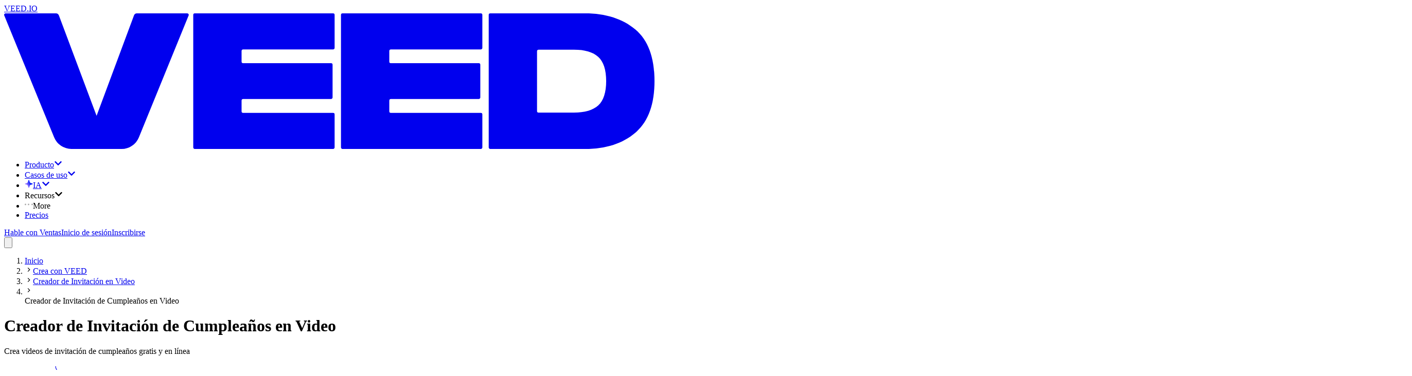

--- FILE ---
content_type: text/html; charset=utf-8
request_url: https://www.veed.io/es-AR/crear/creador-de-invitacion-en-video/creador-de-invitacion-de-cumpleanos-en-video
body_size: 26860
content:
<!DOCTYPE html><html class="" dir="ltr" lang="es-AR"><head><meta charSet="utf-8" data-next-head=""/><script type="application/ld+json">{"@context":"https://schema.org","@type":"BreadcrumbList","itemListElement":[{"@type":"ListItem","position":1,"name":"Inicio","item":"https://www.veed.io/es-AR"},{"@type":"ListItem","position":2,"name":"Crea con VEED","item":"https://www.veed.io/es-AR/crear"},{"@type":"ListItem","position":3,"name":"Creador de Invitación en Video","item":"https://www.veed.io/es-AR/crear/creador-de-invitacion-en-video"},{"@type":"ListItem","position":4,"name":"Creador de Invitación de Cumpleaños en Video ","item":"https://www.veed.io/es-AR/crear/creador-de-invitacion-en-video/creador-de-invitacion-de-cumpleanos-en-video"}]}</script><script type="application/ld+json">{"@context":"https://schema.org","@type":"SoftwareApplication","url":"https://www.veed.io","name":"VEED, Creador de Invitación de Cumpleaños en Video ","description":"Crea videos de invitación de cumpleaños gratis y en línea","operatingSystem":"Windows, MacOS, Chrome OS, Linux, iOS, Android","applicationCategory":"MultimediaApplication","applicationSubCategory":"Video Editor","aggregateRating":{"@type":"AggregateRating","ratingValue":4.9,"bestRating":5,"ratingCount":79},"offers":{"@type":"Offer","price":0,"priceCurrency":"GBP"}}</script><meta name="viewport" content="initial-scale=1.0, width=device-width, maximum-scale=1" data-next-head=""/><link rel="icon" href="/favicon.ico" data-next-head=""/><title data-next-head="">Crea Videos de Invitación de Cumpleaños Gratis - VEED.IO</title><meta name="description" content="Crea videos de invitación de cumpleaños en línea en solo unos clics. El creador de invitación de cumpleaños en línea de VEED es de uso gratuito. No hay necesidad de crear una cuenta o inscribirse. " data-next-head=""/><meta property="og:type" content="website" data-next-head=""/><meta property="og:site_name" content="VEED.IO" data-next-head=""/><meta property="og:url" content="https://www.veed.io/es-AR/crear/creador-de-invitacion-en-video/creador-de-invitacion-de-cumpleanos-en-video" data-next-head=""/><meta property="og:title" content="Crea Videos de Invitación de Cumpleaños Gratis - VEED.IO" data-next-head=""/><meta property="og:description" content="Crea videos de invitación de cumpleaños en línea en solo unos clics. El creador de invitación de cumpleaños en línea de VEED es de uso gratuito. No hay necesidad de crear una cuenta o inscribirse. " data-next-head=""/><meta property="og:image" content="https://www.veed.io/landing-api/og-image?data=%7B%22title%22%3A%22Creador%20de%20Invitaci%C3%B3n%20de%20Cumplea%C3%B1os%20en%20Video%20%22%2C%22image%22%3A%22https%3A%2F%2Fcdn-site-assets.veed.io%2FBirthday_Invitation_Video_Maker_461f98160f%2FBirthday_Invitation_Video_Maker_461f98160f.png%22%2C%22ctaText%22%3A%22Empieza%20ahora%22%2C%22theme%22%3A%5B%22%234434FF%22%2C%22%23D634FF%22%5D%7D" data-next-head=""/><meta property="og:image:secure_url" content="https://www.veed.io/landing-api/og-image?data=%7B%22title%22%3A%22Creador%20de%20Invitaci%C3%B3n%20de%20Cumplea%C3%B1os%20en%20Video%20%22%2C%22image%22%3A%22https%3A%2F%2Fcdn-site-assets.veed.io%2FBirthday_Invitation_Video_Maker_461f98160f%2FBirthday_Invitation_Video_Maker_461f98160f.png%22%2C%22ctaText%22%3A%22Empieza%20ahora%22%2C%22theme%22%3A%5B%22%234434FF%22%2C%22%23D634FF%22%5D%7D" data-next-head=""/><meta property="og:image:width" content="1200" data-next-head=""/><meta property="og:image:height" content="630" data-next-head=""/><meta name="twitter:card" content="summary_large_image" data-next-head=""/><meta name="twitter:site" content="@veedstudio" data-next-head=""/><meta name="twitter:creator" content="@veedstudio" data-next-head=""/><meta name="twitter:title" content="Crea Videos de Invitación de Cumpleaños Gratis - VEED.IO" data-next-head=""/><meta name="twitter:description" content="Crea videos de invitación de cumpleaños en línea en solo unos clics. El creador de invitación de cumpleaños en línea de VEED es de uso gratuito. No hay necesidad de crear una cuenta o inscribirse. " data-next-head=""/><meta name="twitter:image" content="https://www.veed.io/landing-api/og-image?data=%7B%22title%22%3A%22Creador%20de%20Invitaci%C3%B3n%20de%20Cumplea%C3%B1os%20en%20Video%20%22%2C%22image%22%3A%22https%3A%2F%2Fcdn-site-assets.veed.io%2FBirthday_Invitation_Video_Maker_461f98160f%2FBirthday_Invitation_Video_Maker_461f98160f.png%22%2C%22ctaText%22%3A%22Empieza%20ahora%22%2C%22theme%22%3A%5B%22%234434FF%22%2C%22%23D634FF%22%5D%7D" data-next-head=""/><meta name="theme-color" content="#ECEEEE" data-next-head=""/><meta name="google-site-verification" content="KSFOy8apNadNZPpqvNQPJ0qDIEugKU67qI8xyNt55JY" data-next-head=""/><link rel="canonical" href="https://www.veed.io/es-AR/crear/creador-de-invitacion-en-video/creador-de-invitacion-de-cumpleanos-en-video" data-next-head=""/><link rel="alternate" href="https://www.veed.io/es-AR/crear/creador-de-invitacion-en-video/creador-de-invitacion-de-cumpleanos-en-video" hrefLang="es-AR" data-next-head=""/><link rel="alternate" href="https://www.veed.io/create/invitation-video-maker/birthday-invitation-video-maker" hrefLang="x-default" data-next-head=""/><link rel="alternate" href="https://www.veed.io/it-IT/crea/creatore-di-video-di-invito/creatore-di-video-di-invito-per-compleanno" hrefLang="it" data-next-head=""/><link rel="alternate" href="https://www.veed.io/he-IL/create/invitation-video-maker/birthday-invitation-video-maker" hrefLang="he-IL" data-next-head=""/><link rel="alternate" href="https://www.veed.io/zh-CN/create/invitation-video-maker/birthday-invitation-video-maker" hrefLang="zh-CN" data-next-head=""/><link rel="alternate" href="https://www.veed.io/sv-SE/skapa/inbjudningsvideo-skapare/fodelsedagsinbjudan-video-skapare" hrefLang="sv-SE" data-next-head=""/><link rel="alternate" href="https://www.veed.io/tr-TR/olustur/davet-videosu-olusturucu/dogum-gunu-davetiyesi-videosu-olusturucu" hrefLang="tr" data-next-head=""/><link rel="alternate" href="https://www.veed.io/pt-BR/criar/criador-de-video-de-convite/criador-de-video-de-convite-de-aniversario" hrefLang="pt-BR" data-next-head=""/><link rel="alternate" href="https://www.veed.io/de-AT/erstellen/einladungsvideo-ersteller/geburtstag-einladungsvideo-ersteller" hrefLang="de-AT" data-next-head=""/><link rel="alternate" href="https://www.veed.io/id-ID/membuat/pembuat-video-undangan/pembuat-video-undangan-ulang-tahun" hrefLang="id" data-next-head=""/><link rel="alternate" href="https://www.veed.io/pl-PL/utworz/kreator-zaproszen-wideo/kreator-urodzinowych-zaproszen-wideo" hrefLang="pl" data-next-head=""/><link rel="alternate" href="https://www.veed.io/th-TH/create/invitation-video-maker/birthday-invitation-video-maker" hrefLang="th-TH" data-next-head=""/><link rel="alternate" href="https://www.veed.io/ko-KR/create/invitation-video-maker/birthday-invitation-video-maker" hrefLang="ko-KR" data-next-head=""/><link rel="alternate" href="https://www.veed.io/zh-TW/create/invitation-video-maker/birthday-invitation-video-maker" hrefLang="zh-TW" data-next-head=""/><link rel="alternate" href="https://www.veed.io/ms-MY/cipta/pembuat-video-jemputan/pembuat-video-jemputan-hari-jadi" hrefLang="ms-MY" data-next-head=""/><link rel="alternate" href="https://www.veed.io/ro-RO/creeaza/creator-de-invitatii-video/creator-de-invitatii-video-pentru-petreceri-aniversare" hrefLang="ro-RO" data-next-head=""/><link rel="alternate" href="https://www.veed.io/es-CO/crear/creador-de-videos-de-invitacion/creador-de-invitaciones-de-cumpleanos" hrefLang="es-CO" data-next-head=""/><link rel="alternate" href="https://www.veed.io/ar-EG/create/invitation-video-maker/birthday-invitation-video-maker" hrefLang="ar-EG" data-next-head=""/><link rel="alternate" href="https://www.veed.io/ja-JP/create/invitation-video-maker/birthday-invitation-video-maker" hrefLang="ja-JP" data-next-head=""/><link rel="alternate" href="https://www.veed.io/el-GR/create/invitation-video-maker/birthday-invitation-video-maker" hrefLang="el-GR" data-next-head=""/><link rel="alternate" href="https://www.veed.io/it-CH/crea/montatore-di-video-invito/montatore-di-video-inviti-di-compleanno" hrefLang="it-CH" data-next-head=""/><link rel="preload" as="image" imageSrcSet="https://cdn-site-assets.veed.io/cdn-cgi/image/width=1536,quality=75,format=auto/Birthday_Invitation_Video_Maker_461f98160f/Birthday_Invitation_Video_Maker_461f98160f.png 1x" data-next-head=""/><script type="application/ld+json">{"@context":"https://schema.org","@type":"HowTo","name":"Cómo Crear una Invitación de Cumpleaños en Video:","step":[{"@type":"HowToStep","name":"Sube tu video o elige entre videos disponibles","itemListElement":[{"@type":"HowToDirection","text":"Sube tu video a VEED o elige entre nuestros videos disponibles. Solo arrastra y suelta tus archivos en el editor. "}]},{"@type":"HowToStep","name":"Personaliza tu invitación en video","itemListElement":[{"@type":"HowToDirection","text":"Puedes añadir imágenes de la locación de la fiesta, añadir texto, música y más. Personaliza tu invitación de cumpleaños en video usando nuestras herramientas fáciles de usar. "}]},{"@type":"HowToStep","name":"Envía","itemListElement":[{"@type":"HowToDirection","text":"¡Exporta tu video en cualquier formato y compártelo con tus invitados! "}]}],"video":{"@type":"VideoObject","name":"Tutorial ‘Creador de Invitación de Cumpleaños en Video’ ","description":"Crea videos de invitación de cumpleaños gratis y en línea","contentUrl":"https://www.youtube.com/watch?v=10DDHNjXgR4","embedUrl":"https://www.youtube.com/embed/10DDHNjXgR4","thumbnailUrl":"http://img.youtube.com/vi/10DDHNjXgR4/sddefault.jpg","uploadDate":"2022-07-09T17:23:47.793Z","duration":"PT1M54S"}}</script><script type="application/ld+json">{"@context":"https://schema.org","@type":"VideoObject","name":"Tutorial ‘Creador de Invitación de Cumpleaños en Video’ ","contentUrl":"https://www.youtube.com/watch?v=10DDHNjXgR4","embedUrl":"https://www.youtube.com/embed/10DDHNjXgR4","thumbnailUrl":"http://img.youtube.com/vi/10DDHNjXgR4/sddefault.jpg","description":"Crea videos de invitación de cumpleaños gratis y en línea","duration":"PT3M","productionCompany":{"@type":"Organization","url":"https://www.veed.io","name":"VEED"},"author":{"@type":"Organization","url":"https://www.veed.io","name":"VEED"},"keywords":"Tutorial ‘Creador de Invitación de Cumpleaños en Video’ ","uploadDate":"2022-07-09T17:23:47.793Z"}</script><script type="application/ld+json">{"@context":"https://schema.org","@type":"FAQPage","mainEntity":[{"@type":"Question","name":"¿Cómo hago una invitación de cumpleaños en video?","acceptedAnswer":{"@type":"Answer","text":"1. Sube tu video a VEED; solo arrastra y suéltalo en la Línea de Tiempo.\n2. Personaliza tu invitación de cumpleaños agregando texto, imágenes, y más. \n3. ¡Descarga y envíala a tus invitados!\n"}},{"@type":"Question","name":"¿Cómo hago una invitación de cumpleaños en mi teléfono?","acceptedAnswer":{"@type":"Answer","text":"VEED funciona sin problemas en iPhone, Android, y todos los dispositivos móviles. ¡Todo lo que necesitas es un navegador web móvil! "}},{"@type":"Question","name":"¿Cómo puedo hacer un video de cumpleaños gratis?","acceptedAnswer":{"@type":"Answer","text":"VEED es de uso completamente gratuito. Crear una cuenta es opcional, ¡pero hacerlo te permitirá guardar tus proyectos y acceder a ellos en cualquier momento, en cualquier lugar! "}},{"@type":"Question","name":"¿Cuál es la mejor aplicación para hacer videos de cumpleaños?","acceptedAnswer":{"@type":"Answer","text":"Si bien existen muchas otras aplicaciones de creación de video gratuitas ahí afuera, VEED se destaca por su facilidad de uso y su interfaz increíblemente clara. "}}]}</script><script type="text/javascript" src="https://cdn.cookielaw.org/consent/872c2da9-21ee-4f7f-8cc1-9f1233a4aca7/OtAutoBlock.js" data-ignore-ga="true"></script><script src="https://cdn.cookielaw.org/scripttemplates/otSDKStub.js" type="text/javascript" data-document-language="true" data-ignore-ga="true" data-domain-script="872c2da9-21ee-4f7f-8cc1-9f1233a4aca7"></script><link rel="preload" href="https://static-assets.veed.io/fonts/SwissNow/SwissNow-Light.woff2" as="font" crossorigin=""/><link rel="preload" href="https://static-assets.veed.io/fonts/SwissNow/SwissNow-Regular.woff2" as="font" crossorigin=""/><link rel="preload" href="https://static-assets.veed.io/fonts/SwissNow/SwissNow-Medium.woff2" as="font" crossorigin=""/><link rel="preload" href="https://static-assets.veed.io/fonts/SwissNow/SwissNow-SemiBold.woff2" as="font" crossorigin=""/><link rel="preload" href="https://static-assets.veed.io/fonts/BaseNeue/BaseNeue-CondensedSemiBold.woff2" as="font" crossorigin=""/><link rel="preload" href="https://static-assets.veed.io/fonts/patron/PatronWEB-Regular.woff2" as="font" crossorigin=""/><link rel="preload" href="https://static-assets.veed.io/fonts/patron/PatronWEB-Medium.woff2" as="font" crossorigin=""/><link rel="preload" href="https://static-assets.veed.io/fonts/GT-Alpina/GT-Alpina-Medium-Italic.woff2" as="font" crossorigin=""/><link rel="preload" href="/_next/static/css/8eb7c685ea0e1ea8.css" as="style"/><link rel="stylesheet" href="/_next/static/css/8eb7c685ea0e1ea8.css" data-n-g=""/><noscript data-n-css=""></noscript><script defer="" nomodule="" src="/_next/static/chunks/polyfills-42372ed130431b0a.js"></script><script src="/_next/static/chunks/webpack-1644801a6843ae69.js" defer=""></script><script src="/_next/static/chunks/framework-9a18633c8e9d7ccc.js" defer=""></script><script src="/_next/static/chunks/main-a05cc2bdcfd9438c.js" defer=""></script><script src="/_next/static/chunks/pages/_app-5599e9de5ea321cd.js" defer=""></script><script src="/_next/static/chunks/c2892c20-b947b624dc26247a.js" defer=""></script><script src="/_next/static/chunks/006f4c41-13fcfd11ae7001dd.js" defer=""></script><script src="/_next/static/chunks/ee94bb87-4c20fd131978c32d.js" defer=""></script><script src="/_next/static/chunks/1521e906-a0ff7f01c450b0b0.js" defer=""></script><script src="/_next/static/chunks/ea9df74d-731fef825a0a4fe5.js" defer=""></script><script src="/_next/static/chunks/22c9c375-38951baf30e35dcd.js" defer=""></script><script src="/_next/static/chunks/3c77df59-0062cb158cc7265f.js" defer=""></script><script src="/_next/static/chunks/87-cf12f57792ee9f58.js" defer=""></script><script src="/_next/static/chunks/137-b25e7cbdf94aae9b.js" defer=""></script><script src="/_next/static/chunks/558-b6347e15306d1e62.js" defer=""></script><script src="/_next/static/chunks/734-1500cd99a296bfb6.js" defer=""></script><script src="/_next/static/chunks/823-6317715b616196fb.js" defer=""></script><script src="/_next/static/chunks/758-98517bc0589efdd2.js" defer=""></script><script src="/_next/static/chunks/189-9dca26f709b1224d.js" defer=""></script><script src="/_next/static/chunks/pages/%5BdirectorySlug%5D/%5BparentSlug%5D/%5BchildSlug%5D-d39be822709d6fb3.js" defer=""></script><script src="/_next/static/RBWAvderovfIKDSYeRSfF/_buildManifest.js" defer=""></script><script src="/_next/static/RBWAvderovfIKDSYeRSfF/_ssgManifest.js" defer=""></script></head><body><div id="__next"><div class="bg-enterprise-lightGray font-swissnow text-enterprise-black "><div class="top-0 sticky z-50 pointer-events-none" style="top:var(--ios-app-banner-height, 0px)"><header id="nav" class="main-header pointer-events-none top-0 z-40 w-full lg:px-4 lg:pb-4 lg:pt-6 sticky max-w-[1440px] mx-auto"><div class="pointer-events-auto flex h-[5rem] w-full pl-8 pr-6 relative"><div class="to-enterprise-gray/10 from-enterprise-gray/5 absolute inset-0 -z-[1] rounded-b-2xl lg:rounded-full border border-white/60 bg-gradient-to-br backdrop-blur-lg"></div><nav class="size-full flex items-center justify-between"><div class="flex items-center gap-6"><div class="relative flex h-full items-center justify-center"><a data-testid="@navigation/logo-button" class="appearance-none transition group -m-2 p-2 pl-0 md:pl-2" href="/es-AR/"><div class="sr-only">VEED.IO</div><svg viewBox="0 0 115 24" fill="none" xmlns="http://www.w3.org/2000/svg" class="h-4 md:h-6 flex-none text-enterprise-black"><path d="m32.626.367-8.802 21.589a3.284 3.284 0 0 1-3.041 2.043h-8.895a3.283 3.283 0 0 1-3.04-2.04L.02.367A.266.266 0 0 1 .266 0h8.91c.222 0 .421.138.5.346l6.672 17.795L22.967.348a.533.533 0 0 1 .5-.348h8.912c.189 0 .318.192.247.367Zm.813-.1v23.466c0 .147.12.267.267.267h24.463c.146 0 .266-.12.266-.267v-5.851a.267.267 0 0 0-.266-.267h-15.92a.267.267 0 0 1-.266-.267v-1.927c0-.146.12-.266.267-.266h15.557c.147 0 .267-.12.267-.267V9.082a.267.267 0 0 0-.267-.267H42.25a.267.267 0 0 1-.267-.267V6.652c0-.147.12-.267.267-.267h15.919c.146 0 .266-.12.266-.267V.267A.267.267 0 0 0 58.17 0H33.706a.267.267 0 0 0-.267.267Zm26.12 0v23.466c0 .147.12.267.268.267H84.29c.146 0 .266-.12.266-.267v-5.851a.268.268 0 0 0-.266-.267H68.37a.267.267 0 0 1-.266-.267v-1.927c0-.146.12-.266.267-.266h15.557c.147 0 .267-.12.267-.267V9.082a.267.267 0 0 0-.267-.267H68.37a.267.267 0 0 1-.267-.267V6.652c0-.147.12-.267.267-.267H84.29c.146 0 .266-.12.266-.267V.267A.268.268 0 0 0 84.29 0H59.826a.267.267 0 0 0-.266.267Zm26.123 23.466c0 .147.12.267.266.267h16.76c3.668 0 6.627-.951 8.891-2.868 2.264-1.902 3.396-4.95 3.396-9.147s-1.132-7.245-3.396-9.148C109.335.95 106.377 0 102.708 0h-16.76a.267.267 0 0 0-.266.267v23.466Zm8.81-6.163a.267.267 0 0 1-.267-.267V6.697c0-.147.12-.267.266-.267h6.255c1.932 0 3.366.423 4.302 1.268.936.845 1.403 2.279 1.403 4.287s-.467 3.472-1.403 4.317c-.936.846-2.37 1.268-4.302 1.268h-6.255Z" fill="currentColor"></path></svg></a></div><ul class="items-center gap-2 hidden lg:flex"><li><div class="relative" data-headlessui-state=""><a href="https://www.veed.io/es-AR/herramientas" class="cursor-pointer" id="headlessui-menu-button-:Ripj54m:" aria-haspopup="menu" aria-expanded="false" data-headlessui-state=""><div class="appearance-none transition group flex items-center justify-center whitespace-nowrap font-swissnow px-3 gap-2 focus:bg-white rounded-xl hover:bg-white h-10 cursor-pointer">Producto<svg stroke="currentColor" fill="currentColor" stroke-width="0" viewBox="0 0 448 512" class="size-3 transition-transform duration-300 text-enterprise-gray" height="1em" width="1em" xmlns="http://www.w3.org/2000/svg"><path d="M207.029 381.476L12.686 187.132c-9.373-9.373-9.373-24.569 0-33.941l22.667-22.667c9.357-9.357 24.522-9.375 33.901-.04L224 284.505l154.745-154.021c9.379-9.335 24.544-9.317 33.901.04l22.667 22.667c9.373 9.373 9.373 24.569 0 33.941L240.971 381.476c-9.373 9.372-24.569 9.372-33.942 0z"></path></svg></div></a><div class="absolute -left-10 top-10 pt-8 z-dropdown" hidden="" style="display:none"><div class="bg-enterprise-lightGray rounded-3xl p-4 shadow-xl flex flex-row gap-4 h-[650px]"><div class="px-4 py-6 bg-white rounded-2xl flex flex-col justify-between gap-y-16 w-[364px]"><ul class="space-y-6"><li><h2 class="text-xs uppercase font-semibold tracking-wide pl-3 mb-3"><span>Producto</span></h2><ul class="space-y-2 flex-1 flex flex-col"><li class="relative"><div class="appearance-none transition group flex items-center whitespace-nowrap font-swissnow px-3 w-full hover:bg-enterprise-lightGray h-14 rounded-xl cursor-pointer justify-between"><span class="inline-flex items-center gap-3 min-w-[16rem]"><img alt="" loading="lazy" width="40" height="40" decoding="async" data-nimg="1" class="size-10" style="color:transparent" srcSet="https://cdn-site-assets.veed.io/cdn-cgi/image/width=48,quality=75,format=auto/thumbnail_Frame_1984077983_d5ffa5759c/thumbnail_Frame_1984077983_d5ffa5759c.png 1x, https://cdn-site-assets.veed.io/cdn-cgi/image/width=96,quality=75,format=auto/thumbnail_Frame_1984077983_d5ffa5759c/thumbnail_Frame_1984077983_d5ffa5759c.png 2x" src="https://cdn-site-assets.veed.io/cdn-cgi/image/width=96,quality=75,format=auto/thumbnail_Frame_1984077983_d5ffa5759c/thumbnail_Frame_1984077983_d5ffa5759c.png"/>Crear</span><svg stroke="currentColor" fill="currentColor" stroke-width="0" viewBox="0 0 448 512" class="size-3 -rotate-90 text-enterprise-gray opacity-50" height="1em" width="1em" xmlns="http://www.w3.org/2000/svg"><path d="M207.029 381.476L12.686 187.132c-9.373-9.373-9.373-24.569 0-33.941l22.667-22.667c9.357-9.357 24.522-9.375 33.901-.04L224 284.505l154.745-154.021c9.379-9.335 24.544-9.317 33.901.04l22.667 22.667c9.373 9.373 9.373 24.569 0 33.941L240.971 381.476c-9.373 9.372-24.569 9.372-33.942 0z"></path></svg></div></li><li class="relative"><div class="appearance-none transition group flex items-center whitespace-nowrap font-swissnow px-3 w-full hover:bg-enterprise-lightGray h-14 rounded-xl cursor-pointer justify-between"><span class="inline-flex items-center gap-3 min-w-[16rem]"><img alt="" loading="lazy" width="40" height="40" decoding="async" data-nimg="1" class="size-10" style="color:transparent" srcSet="https://cdn-site-assets.veed.io/cdn-cgi/image/width=48,quality=75,format=auto/thumbnail_Frame_1984077982_5cca2363b0/thumbnail_Frame_1984077982_5cca2363b0.png 1x, https://cdn-site-assets.veed.io/cdn-cgi/image/width=96,quality=75,format=auto/thumbnail_Frame_1984077982_5cca2363b0/thumbnail_Frame_1984077982_5cca2363b0.png 2x" src="https://cdn-site-assets.veed.io/cdn-cgi/image/width=96,quality=75,format=auto/thumbnail_Frame_1984077982_5cca2363b0/thumbnail_Frame_1984077982_5cca2363b0.png"/>Editar</span><svg stroke="currentColor" fill="currentColor" stroke-width="0" viewBox="0 0 448 512" class="size-3 -rotate-90 text-enterprise-gray opacity-50" height="1em" width="1em" xmlns="http://www.w3.org/2000/svg"><path d="M207.029 381.476L12.686 187.132c-9.373-9.373-9.373-24.569 0-33.941l22.667-22.667c9.357-9.357 24.522-9.375 33.901-.04L224 284.505l154.745-154.021c9.379-9.335 24.544-9.317 33.901.04l22.667 22.667c9.373 9.373 9.373 24.569 0 33.941L240.971 381.476c-9.373 9.372-24.569 9.372-33.942 0z"></path></svg></div></li><li class="relative"><div class="appearance-none transition group flex items-center whitespace-nowrap font-swissnow px-3 w-full hover:bg-enterprise-lightGray h-14 rounded-xl cursor-pointer justify-between"><span class="inline-flex items-center gap-3 min-w-[16rem]"><img alt="" loading="lazy" width="40" height="40" decoding="async" data-nimg="1" class="size-10" style="color:transparent" srcSet="https://cdn-site-assets.veed.io/cdn-cgi/image/width=48,quality=75,format=auto/thumbnail_Frame_1984077982_2_a47c93056e/thumbnail_Frame_1984077982_2_a47c93056e.png 1x, https://cdn-site-assets.veed.io/cdn-cgi/image/width=96,quality=75,format=auto/thumbnail_Frame_1984077982_2_a47c93056e/thumbnail_Frame_1984077982_2_a47c93056e.png 2x" src="https://cdn-site-assets.veed.io/cdn-cgi/image/width=96,quality=75,format=auto/thumbnail_Frame_1984077982_2_a47c93056e/thumbnail_Frame_1984077982_2_a47c93056e.png"/>Publique</span><svg stroke="currentColor" fill="currentColor" stroke-width="0" viewBox="0 0 448 512" class="size-3 -rotate-90 text-enterprise-gray opacity-50" height="1em" width="1em" xmlns="http://www.w3.org/2000/svg"><path d="M207.029 381.476L12.686 187.132c-9.373-9.373-9.373-24.569 0-33.941l22.667-22.667c9.357-9.357 24.522-9.375 33.901-.04L224 284.505l154.745-154.021c9.379-9.335 24.544-9.317 33.901.04l22.667 22.667c9.373 9.373 9.373 24.569 0 33.941L240.971 381.476c-9.373 9.372-24.569 9.372-33.942 0z"></path></svg></div></li></ul></li></ul><div class="flex flex-col gap-8"><div><a class="appearance-none transition group flex items-center whitespace-nowrap font-swissnow px-3 w-full hover:bg-enterprise-lightGray h-14 rounded-xl cursor-pointer justify-between" href="/es-AR/herramientas"><span>Más herramientas</span><svg stroke="currentColor" fill="currentColor" stroke-width="0" viewBox="0 0 448 512" class="size-3 -rotate-90 text-enterprise-gray opacity-50" height="1em" width="1em" xmlns="http://www.w3.org/2000/svg"><path d="M207.029 381.476L12.686 187.132c-9.373-9.373-9.373-24.569 0-33.941l22.667-22.667c9.357-9.357 24.522-9.375 33.901-.04L224 284.505l154.745-154.021c9.379-9.335 24.544-9.317 33.901.04l22.667 22.667c9.373 9.373 9.373 24.569 0 33.941L240.971 381.476c-9.373 9.372-24.569 9.372-33.942 0z"></path></svg></a></div></div></div><div style="--columns:4" class="overflow-y-auto w-max bg-rebrand-bgGray p-6 rounded-2xl hidden"><div class="w-max grid grid-cols-1 gap-8 3xl:grid-cols-[repeat(var(--columns),minmax(0,1fr))] xl:grid-cols-[repeat(min(2,var(--columns)),minmax(0,1fr))]"><div class="w-[200px] space-y-6"><div class="appearance-none transition group p-0 text-enterprise-gray"><h3 class="text-xs tracking-wide uppercase font-semibold">Grabadora</h3></div><ul class="space-y-6"><li><a class="appearance-none transition group hover:underline underline-offset-2" href="/es-AR/herramientas/grabador-de-pantalla">Grabador de pantalla</a></li><li><a class="appearance-none transition group hover:underline underline-offset-2" href="/es-AR/herramientas/teleprompter">Teleprompter</a></li><li><a class="appearance-none transition group hover:underline underline-offset-2" href="/es-AR/herramientas/grabador-de-voz">Grabadora de voz</a></li><li><a class="appearance-none transition group hover:underline underline-offset-2" href="/es-AR/herramientas/grabadora-de-camara-web">Grabador de webcam</a></li><li><a class="appearance-none transition group hover:underline underline-offset-2" href="/es-AR/herramientas/de-ppt-a-video/convertir-diapositivas-en-video">Conversor de diapositivas a vídeo</a></li></ul></div><div class="w-[200px] space-y-6"><div class="appearance-none transition group p-0 text-enterprise-gray"><h3 class="text-xs tracking-wide uppercase font-semibold">Editor de vídeo</h3></div><ul class="space-y-6"><li><a class="appearance-none transition group hover:underline underline-offset-2" href="/es-AR/herramientas/agregar-foto-a-video">Añadir imagen al vídeo</a></li><li><a class="appearance-none transition group hover:underline underline-offset-2" href="/es-AR/herramientas/agregar-audio-a-video">Añadir música a un vídeo</a></li><li><a class="appearance-none transition group hover:underline underline-offset-2" href="/es-AR/herramientas/agregar-texto-a-video">Añadir texto al vídeo</a></li><li><a class="appearance-none transition group hover:underline underline-offset-2" href="/es-AR/herramientas/recortar-video">Recortar vídeo</a></li><li><a class="appearance-none transition group hover:underline underline-offset-2" href="/es-AR/herramientas/video-ensamblador">Fusión de vídeos</a></li><li><a class="appearance-none transition group hover:underline underline-offset-2" href="/es-AR/herramientas/cortar-video">Recortador de vídeo</a></li></ul></div><div class="w-[200px] space-y-6"><div class="appearance-none transition group p-0 text-enterprise-gray"><h3 class="text-xs tracking-wide uppercase font-semibold">Subtítulos y traducciones</h3></div><ul class="space-y-6"><li><a class="appearance-none transition group hover:underline underline-offset-2" href="/es-AR/herramientas/generador-automatico-de-subtitulos">Generador automático de subtítulos</a></li><li><a class="appearance-none transition group hover:underline underline-offset-2" href="/es-AR/herramientas/agregar-subt%C3%ADtulos-al-video">Añadir subtítulos a un vídeo</a></li><li><a class="appearance-none transition group hover:underline underline-offset-2" href="/es-AR/herramientas/generador-automatico-de-subtitulos/generador-de-subtitulos-de-video">Generador de subtítulos de vídeo</a></li><li><a class="appearance-none transition group hover:underline underline-offset-2" href="/es-AR/herramientas/audio-a-texto">De audio a texto</a></li><li><a class="appearance-none transition group hover:underline underline-offset-2" href="/es-AR/herramientas/video-a-texto">Vídeo a texto</a></li><li><a class="appearance-none transition group hover:underline underline-offset-2" href="/es-AR/herramientas/transcripcion">Transcripción de vídeos</a></li><li><a class="appearance-none transition group hover:underline underline-offset-2" href="/es-AR/herramientas/traductor-de-video">Traductor de vídeo</a></li></ul></div><div class="w-[200px] space-y-6"><div class="appearance-none transition group p-0 text-enterprise-gray"><h3 class="text-xs tracking-wide uppercase font-semibold">Publique</h3></div><ul class="space-y-6"><li><a class="appearance-none transition group hover:underline underline-offset-2" href="/es-AR/herramientas/compresor-de-video">Compresor de vídeo</a></li><li><a class="appearance-none transition group hover:underline underline-offset-2" href="/es-AR/convertir/convertidor-de-video">Convertidor de vídeo</a></li><li><a class="appearance-none transition group hover:underline underline-offset-2" href="/es-AR/herramientas/compartir-video">Compartir vídeo</a></li></ul></div></div></div><div style="--columns:1" class="overflow-y-auto w-max bg-rebrand-bgGray p-6 rounded-2xl hidden"><div class="w-max grid grid-cols-1 gap-8 3xl:grid-cols-[repeat(var(--columns),minmax(0,1fr))] xl:grid-cols-[repeat(min(2,var(--columns)),minmax(0,1fr))]"><div class="w-[200px] space-y-6"><div class="appearance-none transition group p-0 text-enterprise-gray"><h3 class="text-xs tracking-wide uppercase font-semibold">Crear</h3></div><ul class="space-y-6"><li><a class="appearance-none transition group hover:underline underline-offset-2" href="/es-AR/herramientas/grabador-de-pantalla">Grabadora</a></li><li><a class="appearance-none transition group hover:underline underline-offset-2" href="/es-AR/herramientas/generador-de-guiones">Generador de guiones</a></li><li><a class="appearance-none transition group hover:underline underline-offset-2" href="/es-AR/herramientas/video-gpt">Vídeo GPT</a></li><li><a class="appearance-none transition group hover:underline underline-offset-2" href="/ai/avatars">Avatares de IA</a></li></ul></div></div></div><div style="--columns:1" class="overflow-y-auto w-max bg-rebrand-bgGray p-6 rounded-2xl hidden"><div class="w-max grid grid-cols-1 gap-8 3xl:grid-cols-[repeat(var(--columns),minmax(0,1fr))] xl:grid-cols-[repeat(min(2,var(--columns)),minmax(0,1fr))]"><div class="w-[200px] space-y-6"><div class="appearance-none transition group p-0 text-enterprise-gray"><h3 class="text-xs tracking-wide uppercase font-semibold">Editar</h3></div><ul class="space-y-6"><li><a class="appearance-none transition group hover:underline underline-offset-2" href="/es-AR/herramientas/editor-de-video">Editor de vídeo</a></li><li><a class="appearance-none transition group hover:underline underline-offset-2" href="/use-cases/video-translations">Traducciones</a></li><li><a class="appearance-none transition group hover:underline underline-offset-2" href="/use-cases/subtitles-transcription">Subtítulos</a></li></ul></div></div></div><div style="--columns:1" class="overflow-y-auto w-max bg-rebrand-bgGray p-6 rounded-2xl hidden"><div class="w-max grid grid-cols-1 gap-8 3xl:grid-cols-[repeat(var(--columns),minmax(0,1fr))] xl:grid-cols-[repeat(min(2,var(--columns)),minmax(0,1fr))]"><div class="w-[200px] space-y-6"><div class="appearance-none transition group p-0 text-enterprise-gray"><h3 class="text-xs tracking-wide uppercase font-semibold">Publique</h3></div><ul class="space-y-6"><li><a class="appearance-none transition group hover:underline underline-offset-2" href="/es-AR/herramientas/reproductor-de-video">Reproductor de vídeo</a></li><li><a class="appearance-none transition group hover:underline underline-offset-2" href="/es-AR/herramientas/alojamiento-de-video">Alojamiento de vídeos</a></li></ul></div></div></div></div></div></div></li><li><div class="relative" data-headlessui-state=""><a href="https://www.veed.io/create" class="cursor-pointer" id="headlessui-menu-button-:Rkpj54m:" aria-haspopup="menu" aria-expanded="false" data-headlessui-state=""><div class="appearance-none transition group flex items-center justify-center whitespace-nowrap font-swissnow px-3 gap-2 focus:bg-white rounded-xl hover:bg-white h-10 cursor-pointer">Casos de uso<svg stroke="currentColor" fill="currentColor" stroke-width="0" viewBox="0 0 448 512" class="size-3 transition-transform duration-300 text-enterprise-gray" height="1em" width="1em" xmlns="http://www.w3.org/2000/svg"><path d="M207.029 381.476L12.686 187.132c-9.373-9.373-9.373-24.569 0-33.941l22.667-22.667c9.357-9.357 24.522-9.375 33.901-.04L224 284.505l154.745-154.021c9.379-9.335 24.544-9.317 33.901.04l22.667 22.667c9.373 9.373 9.373 24.569 0 33.941L240.971 381.476c-9.373 9.372-24.569 9.372-33.942 0z"></path></svg></div></a><div class="absolute -left-10 top-10 pt-8 z-dropdown" hidden="" style="display:none"><div class="bg-enterprise-lightGray rounded-3xl p-4 shadow-xl flex flex-row gap-4 h-[650px]"><div class="px-4 py-6 bg-white rounded-2xl flex flex-col justify-between gap-y-16 w-[364px]"><ul class="space-y-6"><li><h2 class="text-xs uppercase font-semibold tracking-wide pl-3 mb-3"><span>Casos de uso</span></h2><ul class="space-y-2 flex-1 flex flex-col"><li class="relative"><a class="appearance-none transition group flex items-center whitespace-nowrap font-swissnow px-3 w-full hover:bg-enterprise-lightGray h-14 rounded-xl cursor-pointer justify-between" href="/use-cases/marketing-social-media"><span class="inline-flex items-center gap-3 min-w-[16rem]"><img alt="" loading="lazy" width="40" height="40" decoding="async" data-nimg="1" class="size-10" style="color:transparent" srcSet="https://cdn-site-assets.veed.io/cdn-cgi/image/width=48,quality=75,format=auto/thumbnail_icon_large_brand_categories_3b64cb0cc1/thumbnail_icon_large_brand_categories_3b64cb0cc1.png 1x, https://cdn-site-assets.veed.io/cdn-cgi/image/width=96,quality=75,format=auto/thumbnail_icon_large_brand_categories_3b64cb0cc1/thumbnail_icon_large_brand_categories_3b64cb0cc1.png 2x" src="https://cdn-site-assets.veed.io/cdn-cgi/image/width=96,quality=75,format=auto/thumbnail_icon_large_brand_categories_3b64cb0cc1/thumbnail_icon_large_brand_categories_3b64cb0cc1.png"/>Marketing</span><svg stroke="currentColor" fill="currentColor" stroke-width="0" viewBox="0 0 448 512" class="size-3 -rotate-90 text-enterprise-gray opacity-50" height="1em" width="1em" xmlns="http://www.w3.org/2000/svg"><path d="M207.029 381.476L12.686 187.132c-9.373-9.373-9.373-24.569 0-33.941l22.667-22.667c9.357-9.357 24.522-9.375 33.901-.04L224 284.505l154.745-154.021c9.379-9.335 24.544-9.317 33.901.04l22.667 22.667c9.373 9.373 9.373 24.569 0 33.941L240.971 381.476c-9.373 9.372-24.569 9.372-33.942 0z"></path></svg></a></li><li class="relative"><a class="appearance-none transition group flex items-center whitespace-nowrap font-swissnow px-3 w-full hover:bg-enterprise-lightGray h-14 rounded-xl cursor-pointer justify-between" href="/use-cases/training-e-learning"><span class="inline-flex items-center gap-3 min-w-[16rem]"><img alt="" loading="lazy" width="40" height="40" decoding="async" data-nimg="1" class="size-10" style="color:transparent" srcSet="https://cdn-site-assets.veed.io/cdn-cgi/image/width=48,quality=75,format=auto/thumbnail_Learning_and_development_e6d3f3aa87/thumbnail_Learning_and_development_e6d3f3aa87.png 1x, https://cdn-site-assets.veed.io/cdn-cgi/image/width=96,quality=75,format=auto/thumbnail_Learning_and_development_e6d3f3aa87/thumbnail_Learning_and_development_e6d3f3aa87.png 2x" src="https://cdn-site-assets.veed.io/cdn-cgi/image/width=96,quality=75,format=auto/thumbnail_Learning_and_development_e6d3f3aa87/thumbnail_Learning_and_development_e6d3f3aa87.png"/>Capacitación</span><svg stroke="currentColor" fill="currentColor" stroke-width="0" viewBox="0 0 448 512" class="size-3 -rotate-90 text-enterprise-gray opacity-50" height="1em" width="1em" xmlns="http://www.w3.org/2000/svg"><path d="M207.029 381.476L12.686 187.132c-9.373-9.373-9.373-24.569 0-33.941l22.667-22.667c9.357-9.357 24.522-9.375 33.901-.04L224 284.505l154.745-154.021c9.379-9.335 24.544-9.317 33.901.04l22.667 22.667c9.373 9.373 9.373 24.569 0 33.941L240.971 381.476c-9.373 9.372-24.569 9.372-33.942 0z"></path></svg></a></li><li class="relative"><a class="appearance-none transition group flex items-center whitespace-nowrap font-swissnow px-3 w-full hover:bg-enterprise-lightGray h-14 rounded-xl cursor-pointer justify-between" href="/use-cases/meetings-communication"><span class="inline-flex items-center gap-3 min-w-[16rem]"><img alt="" loading="lazy" width="40" height="40" decoding="async" data-nimg="1" class="size-10" style="color:transparent" srcSet="https://cdn-site-assets.veed.io/cdn-cgi/image/width=48,quality=75,format=auto/thumbnail_Frame_1984077982_5_017faf9a84/thumbnail_Frame_1984077982_5_017faf9a84.png 1x, https://cdn-site-assets.veed.io/cdn-cgi/image/width=96,quality=75,format=auto/thumbnail_Frame_1984077982_5_017faf9a84/thumbnail_Frame_1984077982_5_017faf9a84.png 2x" src="https://cdn-site-assets.veed.io/cdn-cgi/image/width=96,quality=75,format=auto/thumbnail_Frame_1984077982_5_017faf9a84/thumbnail_Frame_1984077982_5_017faf9a84.png"/>Comunicación interna</span><svg stroke="currentColor" fill="currentColor" stroke-width="0" viewBox="0 0 448 512" class="size-3 -rotate-90 text-enterprise-gray opacity-50" height="1em" width="1em" xmlns="http://www.w3.org/2000/svg"><path d="M207.029 381.476L12.686 187.132c-9.373-9.373-9.373-24.569 0-33.941l22.667-22.667c9.357-9.357 24.522-9.375 33.901-.04L224 284.505l154.745-154.021c9.379-9.335 24.544-9.317 33.901.04l22.667 22.667c9.373 9.373 9.373 24.569 0 33.941L240.971 381.476c-9.373 9.372-24.569 9.372-33.942 0z"></path></svg></a></li><li class="relative"><a class="appearance-none transition group flex items-center whitespace-nowrap font-swissnow px-3 w-full hover:bg-enterprise-lightGray h-14 rounded-xl cursor-pointer justify-between" href="/use-cases/sales-video"><span class="inline-flex items-center gap-3 min-w-[16rem]"><img alt="" loading="lazy" width="40" height="40" decoding="async" data-nimg="1" class="size-10" style="color:transparent" srcSet="https://cdn-site-assets.veed.io/cdn-cgi/image/width=48,quality=75,format=auto/thumbnail_Frame_1984077982_3_1665afad96/thumbnail_Frame_1984077982_3_1665afad96.png 1x, https://cdn-site-assets.veed.io/cdn-cgi/image/width=96,quality=75,format=auto/thumbnail_Frame_1984077982_3_1665afad96/thumbnail_Frame_1984077982_3_1665afad96.png 2x" src="https://cdn-site-assets.veed.io/cdn-cgi/image/width=96,quality=75,format=auto/thumbnail_Frame_1984077982_3_1665afad96/thumbnail_Frame_1984077982_3_1665afad96.png"/>Ventas</span><svg stroke="currentColor" fill="currentColor" stroke-width="0" viewBox="0 0 448 512" class="size-3 -rotate-90 text-enterprise-gray opacity-50" height="1em" width="1em" xmlns="http://www.w3.org/2000/svg"><path d="M207.029 381.476L12.686 187.132c-9.373-9.373-9.373-24.569 0-33.941l22.667-22.667c9.357-9.357 24.522-9.375 33.901-.04L224 284.505l154.745-154.021c9.379-9.335 24.544-9.317 33.901.04l22.667 22.667c9.373 9.373 9.373 24.569 0 33.941L240.971 381.476c-9.373 9.372-24.569 9.372-33.942 0z"></path></svg></a></li></ul></li><li><h2 class="text-xs uppercase font-semibold tracking-wide pl-3 mb-3"><span>Por tamaño de empresa</span></h2><ul class="space-y-2 flex-1 flex flex-col"><li class="relative"><a class="appearance-none transition group flex items-center whitespace-nowrap font-swissnow px-3 w-full hover:bg-enterprise-lightGray h-14 rounded-xl cursor-pointer justify-between" href="/enterprise"><span class="inline-flex items-center gap-3 min-w-[16rem]"><img alt="" loading="lazy" width="40" height="40" decoding="async" data-nimg="1" class="size-10" style="color:transparent" srcSet="https://cdn-site-assets.veed.io/cdn-cgi/image/width=48,quality=75,format=auto/thumbnail_Frame_1984077982_8_34dc1172c2/thumbnail_Frame_1984077982_8_34dc1172c2.png 1x, https://cdn-site-assets.veed.io/cdn-cgi/image/width=96,quality=75,format=auto/thumbnail_Frame_1984077982_8_34dc1172c2/thumbnail_Frame_1984077982_8_34dc1172c2.png 2x" src="https://cdn-site-assets.veed.io/cdn-cgi/image/width=96,quality=75,format=auto/thumbnail_Frame_1984077982_8_34dc1172c2/thumbnail_Frame_1984077982_8_34dc1172c2.png"/>Empresas</span></a></li></ul></li></ul><div class="flex flex-col gap-8"><div><a class="appearance-none transition group flex items-center whitespace-nowrap font-swissnow px-3 w-full hover:bg-enterprise-lightGray h-14 rounded-xl cursor-pointer justify-between" href="/create"><span>Otros casos de uso</span><svg stroke="currentColor" fill="currentColor" stroke-width="0" viewBox="0 0 448 512" class="size-3 -rotate-90 text-enterprise-gray opacity-50" height="1em" width="1em" xmlns="http://www.w3.org/2000/svg"><path d="M207.029 381.476L12.686 187.132c-9.373-9.373-9.373-24.569 0-33.941l22.667-22.667c9.357-9.357 24.522-9.375 33.901-.04L224 284.505l154.745-154.021c9.379-9.335 24.544-9.317 33.901.04l22.667 22.667c9.373 9.373 9.373 24.569 0 33.941L240.971 381.476c-9.373 9.372-24.569 9.372-33.942 0z"></path></svg></a></div></div></div><div style="--columns:4" class="overflow-y-auto w-max bg-rebrand-bgGray p-6 rounded-2xl hidden"><div class="w-max grid grid-cols-1 gap-8 3xl:grid-cols-[repeat(var(--columns),minmax(0,1fr))] xl:grid-cols-[repeat(min(2,var(--columns)),minmax(0,1fr))]"><div class="w-[200px] space-y-6"><a class="appearance-none transition group p-0 text-enterprise-gray hover:underline underline-offset-2" href="/es-AR/crear/creador-de-video-publicitario/creador-de-video-de-marketing"><h3 class="text-xs tracking-wide uppercase font-semibold">Marketing</h3></a><ul class="space-y-6"><li><a class="appearance-none transition group hover:underline underline-offset-2" href="/es-AR/crear/creador-de-video-publicitario/creador-de-video-de-demo-de-app">Video de demostración de aplicaciones</a></li><li><a class="appearance-none transition group hover:underline underline-offset-2" href="/es-AR/crear/creador-de-video-para-facebook">Video de Facebook</a></li><li><a class="appearance-none transition group hover:underline underline-offset-2" href="/es-AR/crear/creador-de-video-para-instagram">Video de Instagram</a></li><li><a class="appearance-none transition group hover:underline underline-offset-2" href="/es-AR/crear/videos-promocionales/creador-de-video-de-demo-de-producto">Demostraciones de productos</a></li><li><a class="appearance-none transition group hover:underline underline-offset-2" href="/es-AR/crear/videos-promocionales">Videos promocionales</a></li><li><a class="appearance-none transition group hover:underline underline-offset-2" href="/es-AR/crear/creador-de-video-publicitario">Anuncios en video</a></li></ul></div><div class="w-[200px] space-y-6"><div class="appearance-none transition group p-0 text-enterprise-gray"><h3 class="text-xs tracking-wide uppercase font-semibold">Capacitación</h3></div><ul class="space-y-6"><li><a class="appearance-none transition group hover:underline underline-offset-2" href="/es-AR/crear/creador-de-video-educacional">Videos educativos</a></li><li><a class="appearance-none transition group hover:underline underline-offset-2" href="/es-AR/crear/software-de-video-explicativo">Videos explicativos</a></li><li><a class="appearance-none transition group hover:underline underline-offset-2" href="/es-AR/crear/creador-de-video-empresarial/videos-de-entrenamiento">Videos de capacitación</a></li></ul></div><div class="w-[200px] space-y-6"><a class="appearance-none transition group p-0 text-enterprise-gray hover:underline underline-offset-2" href="/es-AR/crear/video-para-ventas"><h3 class="text-xs tracking-wide uppercase font-semibold">Ventas</h3></a><ul class="space-y-6"><li><a class="appearance-none transition group hover:underline underline-offset-2" href="/es-AR/crear/creador-de-video-empresarial/creador-de-discursos">Creador de Discursos</a></li><li><a class="appearance-none transition group hover:underline underline-offset-2" href="/es-AR/crear/creador-de-video-de-presentacion">Presentación en video</a></li></ul></div><div class="w-[200px] space-y-6"><div class="appearance-none transition group p-0 text-enterprise-gray"><h3 class="text-xs tracking-wide uppercase font-semibold">Comunicación</h3></div><ul class="space-y-6"><li><a class="appearance-none transition group hover:underline underline-offset-2" href="/es-AR/crear/creador-de-video-empresarial/creador-de-video-corporativo">Videos corporativos</a></li><li><a class="appearance-none transition group hover:underline underline-offset-2" href="/es-AR/crear/creador-de-video-de-presentacion-de-diapositivas">Presentaciones en video</a></li></ul></div></div></div><div style="--columns:1" class="overflow-y-auto w-max bg-rebrand-bgGray p-6 rounded-2xl hidden"><div class="w-max grid grid-cols-1 gap-8 3xl:grid-cols-[repeat(var(--columns),minmax(0,1fr))] xl:grid-cols-[repeat(min(2,var(--columns)),minmax(0,1fr))]"><div class="w-[200px] space-y-6"><a class="appearance-none transition group p-0 text-enterprise-gray hover:underline underline-offset-2" href="/es-AR/crear/creador-de-video-publicitario/creador-de-video-de-marketing"><h3 class="text-xs tracking-wide uppercase font-semibold">Marketing</h3></a><ul class="space-y-6"><li><a class="appearance-none transition group hover:underline underline-offset-2" href="/es-AR/crear/creador-de-video-publicitario/creador-de-video-de-demo-de-app">Video de demostración de aplicaciones</a></li><li><a class="appearance-none transition group hover:underline underline-offset-2" href="/es-AR/crear/creador-de-video-para-facebook">Video de Facebook</a></li><li><a class="appearance-none transition group hover:underline underline-offset-2" href="/es-AR/crear/creador-de-video-para-instagram">Video de Instagram</a></li><li><a class="appearance-none transition group hover:underline underline-offset-2" href="/es-AR/crear/videos-promocionales/creador-de-video-de-demo-de-producto">Demostraciones de productos</a></li><li><a class="appearance-none transition group hover:underline underline-offset-2" href="/es-AR/crear/videos-promocionales">Videos promocionales</a></li><li><a class="appearance-none transition group hover:underline underline-offset-2" href="/es-AR/crear/creador-de-video-publicitario">Anuncios en video</a></li></ul></div></div></div><div style="--columns:1" class="overflow-y-auto w-max bg-rebrand-bgGray p-6 rounded-2xl hidden"><div class="w-max grid grid-cols-1 gap-8 3xl:grid-cols-[repeat(var(--columns),minmax(0,1fr))] xl:grid-cols-[repeat(min(2,var(--columns)),minmax(0,1fr))]"><div class="w-[200px] space-y-6"><div class="appearance-none transition group p-0 text-enterprise-gray"><h3 class="text-xs tracking-wide uppercase font-semibold">Capacitación</h3></div><ul class="space-y-6"><li><a class="appearance-none transition group hover:underline underline-offset-2" href="/es-AR/crear/creador-de-video-educacional">Videos educativos</a></li><li><a class="appearance-none transition group hover:underline underline-offset-2" href="/es-AR/crear/software-de-video-explicativo">Videos explicativos</a></li><li><a class="appearance-none transition group hover:underline underline-offset-2" href="/es-AR/crear/creador-de-video-empresarial/videos-de-entrenamiento">Videos de capacitación</a></li></ul></div></div></div><div style="--columns:1" class="overflow-y-auto w-max bg-rebrand-bgGray p-6 rounded-2xl hidden"><div class="w-max grid grid-cols-1 gap-8 3xl:grid-cols-[repeat(var(--columns),minmax(0,1fr))] xl:grid-cols-[repeat(min(2,var(--columns)),minmax(0,1fr))]"><div class="w-[200px] space-y-6"><div class="appearance-none transition group p-0 text-enterprise-gray"><h3 class="text-xs tracking-wide uppercase font-semibold">Comunicación</h3></div><ul class="space-y-6"><li><a class="appearance-none transition group hover:underline underline-offset-2" href="/es-AR/crear/creador-de-video-empresarial/creador-de-video-corporativo">Videos corporativos</a></li><li><a class="appearance-none transition group hover:underline underline-offset-2" href="/es-AR/crear/creador-de-video-de-presentacion-de-diapositivas">Presentaciones en video</a></li></ul></div></div></div><div style="--columns:1" class="overflow-y-auto w-max bg-rebrand-bgGray p-6 rounded-2xl hidden"><div class="w-max grid grid-cols-1 gap-8 3xl:grid-cols-[repeat(var(--columns),minmax(0,1fr))] xl:grid-cols-[repeat(min(2,var(--columns)),minmax(0,1fr))]"><div class="w-[200px] space-y-6"><div class="appearance-none transition group p-0 text-enterprise-gray"><h3 class="text-xs tracking-wide uppercase font-semibold">Ventas</h3></div><ul class="space-y-6"><li><a class="appearance-none transition group hover:underline underline-offset-2" href="/es-AR/crear/creador-de-video-empresarial/creador-de-discursos">Creador de Discursos</a></li><li><a class="appearance-none transition group hover:underline underline-offset-2" href="/es-AR/crear/creador-de-video-de-presentacion">Presentación en video</a></li></ul></div></div></div><div style="--columns:0" class="overflow-y-auto w-max bg-rebrand-bgGray p-6 rounded-2xl hidden"><div class="w-max grid grid-cols-1 gap-8 3xl:grid-cols-[repeat(var(--columns),minmax(0,1fr))] xl:grid-cols-[repeat(min(2,var(--columns)),minmax(0,1fr))]"></div></div></div></div></div></li><li><div class="relative" data-headlessui-state=""><a href="https://www.veed.io/ai" class="cursor-pointer" id="headlessui-menu-button-:Rmpj54m:" aria-haspopup="menu" aria-expanded="false" data-headlessui-state=""><div class="appearance-none transition group flex items-center justify-center whitespace-nowrap font-swissnow px-3 gap-2 focus:bg-white rounded-xl hover:bg-white h-10 cursor-pointer"><img alt="" loading="lazy" width="16" height="16" decoding="async" data-nimg="1" style="color:transparent" srcSet="https://cdn-site-assets.veed.io/cdn-cgi/image/width=16,quality=75,format=auto/icon_small_brand_ai_features_95c7cc5c82/icon_small_brand_ai_features_95c7cc5c82.svg 1x, https://cdn-site-assets.veed.io/cdn-cgi/image/width=32,quality=75,format=auto/icon_small_brand_ai_features_95c7cc5c82/icon_small_brand_ai_features_95c7cc5c82.svg 2x" src="https://cdn-site-assets.veed.io/cdn-cgi/image/width=32,quality=75,format=auto/icon_small_brand_ai_features_95c7cc5c82/icon_small_brand_ai_features_95c7cc5c82.svg"/>IA<svg stroke="currentColor" fill="currentColor" stroke-width="0" viewBox="0 0 448 512" class="size-3 transition-transform duration-300 text-enterprise-gray" height="1em" width="1em" xmlns="http://www.w3.org/2000/svg"><path d="M207.029 381.476L12.686 187.132c-9.373-9.373-9.373-24.569 0-33.941l22.667-22.667c9.357-9.357 24.522-9.375 33.901-.04L224 284.505l154.745-154.021c9.379-9.335 24.544-9.317 33.901.04l22.667 22.667c9.373 9.373 9.373 24.569 0 33.941L240.971 381.476c-9.373 9.372-24.569 9.372-33.942 0z"></path></svg></div></a><div class="absolute -left-10 top-10 pt-8 z-dropdown" hidden="" style="display:none"><div class="bg-enterprise-lightGray rounded-3xl p-4 shadow-xl flex flex-row gap-4 h-[650px]"><div class="px-4 py-6 bg-white rounded-2xl flex flex-col justify-between gap-y-16 w-[364px]"><ul class="space-y-6"><li><h2 class="text-xs uppercase font-semibold tracking-wide pl-3 mb-3"><span>IA</span></h2><ul class="space-y-2 flex-1 flex flex-col"><li class="relative"><div class="appearance-none transition group flex items-center whitespace-nowrap font-swissnow px-3 w-full hover:bg-enterprise-lightGray h-14 rounded-xl cursor-pointer justify-between"><span class="inline-flex items-center gap-3 min-w-[16rem]"><img alt="" loading="lazy" width="40" height="40" decoding="async" data-nimg="1" class="size-10" style="color:transparent" srcSet="https://cdn-site-assets.veed.io/cdn-cgi/image/width=48,quality=75,format=auto/thumbnail_Frame_1984077983_1_4f42c5a258/thumbnail_Frame_1984077983_1_4f42c5a258.png 1x, https://cdn-site-assets.veed.io/cdn-cgi/image/width=96,quality=75,format=auto/thumbnail_Frame_1984077983_1_4f42c5a258/thumbnail_Frame_1984077983_1_4f42c5a258.png 2x" src="https://cdn-site-assets.veed.io/cdn-cgi/image/width=96,quality=75,format=auto/thumbnail_Frame_1984077983_1_4f42c5a258/thumbnail_Frame_1984077983_1_4f42c5a258.png"/>Avatares y voces de IA</span><svg stroke="currentColor" fill="currentColor" stroke-width="0" viewBox="0 0 448 512" class="size-3 -rotate-90 text-enterprise-gray opacity-50" height="1em" width="1em" xmlns="http://www.w3.org/2000/svg"><path d="M207.029 381.476L12.686 187.132c-9.373-9.373-9.373-24.569 0-33.941l22.667-22.667c9.357-9.357 24.522-9.375 33.901-.04L224 284.505l154.745-154.021c9.379-9.335 24.544-9.317 33.901.04l22.667 22.667c9.373 9.373 9.373 24.569 0 33.941L240.971 381.476c-9.373 9.372-24.569 9.372-33.942 0z"></path></svg></div></li><li class="relative"><div class="appearance-none transition group flex items-center whitespace-nowrap font-swissnow px-3 w-full hover:bg-enterprise-lightGray h-14 rounded-xl cursor-pointer justify-between"><span class="inline-flex items-center gap-3 min-w-[16rem]"><img alt="" loading="lazy" width="40" height="40" decoding="async" data-nimg="1" class="size-10" style="color:transparent" srcSet="https://cdn-site-assets.veed.io/cdn-cgi/image/width=48,quality=75,format=auto/thumbnail_Frame_1984077982_10_d7f28bdbbf/thumbnail_Frame_1984077982_10_d7f28bdbbf.png 1x, https://cdn-site-assets.veed.io/cdn-cgi/image/width=96,quality=75,format=auto/thumbnail_Frame_1984077982_10_d7f28bdbbf/thumbnail_Frame_1984077982_10_d7f28bdbbf.png 2x" src="https://cdn-site-assets.veed.io/cdn-cgi/image/width=96,quality=75,format=auto/thumbnail_Frame_1984077982_10_d7f28bdbbf/thumbnail_Frame_1984077982_10_d7f28bdbbf.png"/>Edición de IA</span><svg stroke="currentColor" fill="currentColor" stroke-width="0" viewBox="0 0 448 512" class="size-3 -rotate-90 text-enterprise-gray opacity-50" height="1em" width="1em" xmlns="http://www.w3.org/2000/svg"><path d="M207.029 381.476L12.686 187.132c-9.373-9.373-9.373-24.569 0-33.941l22.667-22.667c9.357-9.357 24.522-9.375 33.901-.04L224 284.505l154.745-154.021c9.379-9.335 24.544-9.317 33.901.04l22.667 22.667c9.373 9.373 9.373 24.569 0 33.941L240.971 381.476c-9.373 9.372-24.569 9.372-33.942 0z"></path></svg></div></li><li class="relative"><div class="appearance-none transition group flex items-center whitespace-nowrap font-swissnow px-3 w-full hover:bg-enterprise-lightGray h-14 rounded-xl cursor-pointer justify-between"><span class="inline-flex items-center gap-3 min-w-[16rem]"><img alt="" loading="lazy" width="40" height="40" decoding="async" data-nimg="1" class="size-10" style="color:transparent" srcSet="https://cdn-site-assets.veed.io/cdn-cgi/image/width=48,quality=75,format=auto/thumbnail_Frame_1984077982_11_d3c561f69c/thumbnail_Frame_1984077982_11_d3c561f69c.png 1x, https://cdn-site-assets.veed.io/cdn-cgi/image/width=96,quality=75,format=auto/thumbnail_Frame_1984077982_11_d3c561f69c/thumbnail_Frame_1984077982_11_d3c561f69c.png 2x" src="https://cdn-site-assets.veed.io/cdn-cgi/image/width=96,quality=75,format=auto/thumbnail_Frame_1984077982_11_d3c561f69c/thumbnail_Frame_1984077982_11_d3c561f69c.png"/>Generación de IA</span><svg stroke="currentColor" fill="currentColor" stroke-width="0" viewBox="0 0 448 512" class="size-3 -rotate-90 text-enterprise-gray opacity-50" height="1em" width="1em" xmlns="http://www.w3.org/2000/svg"><path d="M207.029 381.476L12.686 187.132c-9.373-9.373-9.373-24.569 0-33.941l22.667-22.667c9.357-9.357 24.522-9.375 33.901-.04L224 284.505l154.745-154.021c9.379-9.335 24.544-9.317 33.901.04l22.667 22.667c9.373 9.373 9.373 24.569 0 33.941L240.971 381.476c-9.373 9.372-24.569 9.372-33.942 0z"></path></svg></div></li></ul></li></ul><div class="flex flex-col gap-8"><div><a class="appearance-none transition group flex items-center whitespace-nowrap font-swissnow px-3 w-full hover:bg-enterprise-lightGray h-14 rounded-xl cursor-pointer justify-between" href="/ai"><span>Todas las herramientas de IA</span><svg stroke="currentColor" fill="currentColor" stroke-width="0" viewBox="0 0 448 512" class="size-3 -rotate-90 text-enterprise-gray opacity-50" height="1em" width="1em" xmlns="http://www.w3.org/2000/svg"><path d="M207.029 381.476L12.686 187.132c-9.373-9.373-9.373-24.569 0-33.941l22.667-22.667c9.357-9.357 24.522-9.375 33.901-.04L224 284.505l154.745-154.021c9.379-9.335 24.544-9.317 33.901.04l22.667 22.667c9.373 9.373 9.373 24.569 0 33.941L240.971 381.476c-9.373 9.372-24.569 9.372-33.942 0z"></path></svg></a></div></div></div><div style="--columns:3" class="overflow-y-auto w-max bg-rebrand-bgGray p-6 rounded-2xl hidden"><div class="w-max grid grid-cols-1 gap-8 3xl:grid-cols-[repeat(var(--columns),minmax(0,1fr))] xl:grid-cols-[repeat(min(2,var(--columns)),minmax(0,1fr))]"><div class="w-[200px] space-y-6"><div class="appearance-none transition group p-0 text-enterprise-gray"><h3 class="text-xs tracking-wide uppercase font-semibold">Texto a vídeo</h3></div><ul class="space-y-6"><li><a class="appearance-none transition group hover:underline underline-offset-2" href="/es-AR/herramientas/avatar-ia">Avatares de IA</a></li><li><a class="appearance-none transition group hover:underline underline-offset-2" href="/es-AR/herramientas/video-ia/generador-de-reels-ia">Generador de reels IA</a></li><li><a class="appearance-none transition group hover:underline underline-offset-2" href="/es-AR/herramientas/video-ia/texto-a-video-con-ia">IA de texto a vídeo</a></li></ul></div><div class="w-[200px] space-y-6"><div class="appearance-none transition group p-0 text-enterprise-gray"><h3 class="text-xs tracking-wide uppercase font-semibold">Voz y doblaje</h3></div><ul class="space-y-6"><li><a class="appearance-none transition group hover:underline underline-offset-2" href="/es-AR/herramientas/text-to-speech-video/generador-de-voz-ai">Generador de voz IA</a></li><li><a class="appearance-none transition group hover:underline underline-offset-2" href="/es-AR/herramientas/text-to-speech-video">Texto a voz</a></li></ul></div><div class="w-[200px] space-y-6"><a class="appearance-none transition group p-0 text-enterprise-gray hover:underline underline-offset-2" href="/es-AR/herramientas/video-ia/editor-de-video-con-ia"><h3 class="text-xs tracking-wide uppercase font-semibold">Edición de IA</h3></a><ul class="space-y-6"><li><a class="appearance-none transition group hover:underline underline-offset-2" href="/es-AR/herramientas/editor-automatico-de-video/generador-de-clips-ia">IA Clips</a></li><li><a class="appearance-none transition group hover:underline underline-offset-2" href="/es-AR/herramientas/software-de-seguimiento-ocular/ia-para-contacto-visual">IA de contacto visual</a></li><li><a class="appearance-none transition group hover:underline underline-offset-2" href="/es-AR/herramientas/mejorador-de-video">Potenciador de vídeo</a></li><li><a class="appearance-none transition group hover:underline underline-offset-2" href="/es-AR/herramientas/eliminar-ruido-de-fondo-del-audio">Eliminar el ruido de fondo del audio</a></li></ul></div></div></div><div style="--columns:1" class="overflow-y-auto w-max bg-rebrand-bgGray p-6 rounded-2xl hidden"><div class="w-max grid grid-cols-1 gap-8 3xl:grid-cols-[repeat(var(--columns),minmax(0,1fr))] xl:grid-cols-[repeat(min(2,var(--columns)),minmax(0,1fr))]"><div class="w-[200px] space-y-6"><div class="appearance-none transition group p-0 text-enterprise-gray"><h3 class="text-xs tracking-wide uppercase font-semibold">Avatares y voces de IA</h3></div><ul class="space-y-6"><li><a class="appearance-none transition group hover:underline underline-offset-2" href="/ai/avatars">Avatares IA</a></li><li><a class="appearance-none transition group hover:underline underline-offset-2" href="/es-AR/herramientas/avatar-de-texto-a-voz/avatar-personalizado">Avatares personalizados</a></li><li><a class="appearance-none transition group hover:underline underline-offset-2" href="/es-AR/herramientas/clonacion-de-voz-por-ia">Clonación de voz</a></li><li><a class="appearance-none transition group hover:underline underline-offset-2" href="/es-AR/herramientas/doblador-de-voz">Doblaje de voz</a></li></ul></div></div></div><div style="--columns:1" class="overflow-y-auto w-max bg-rebrand-bgGray p-6 rounded-2xl hidden"><div class="w-max grid grid-cols-1 gap-8 3xl:grid-cols-[repeat(var(--columns),minmax(0,1fr))] xl:grid-cols-[repeat(min(2,var(--columns)),minmax(0,1fr))]"><div class="w-[200px] space-y-6"><div class="appearance-none transition group p-0 text-enterprise-gray"><h3 class="text-xs tracking-wide uppercase font-semibold">Edición de IA</h3></div><ul class="space-y-6"><li><a class="appearance-none transition group hover:underline underline-offset-2" href="/clips">Clips</a></li><li><a class="appearance-none transition group hover:underline underline-offset-2" href="/es-AR/herramientas/mejorador-de-audio-con-ia/reduccion-de-ruido-ai">Reducción de ruido IA</a></li><li><a class="appearance-none transition group hover:underline underline-offset-2" href="/eye-contact">Corrector del contacto visual</a></li><li><a class="appearance-none transition group hover:underline underline-offset-2" href="/es-AR/herramientas/eliminador-de-fondo-de-video">IA Removedor de Fondo de Video</a></li></ul></div></div></div><div style="--columns:1" class="overflow-y-auto w-max bg-rebrand-bgGray p-6 rounded-2xl hidden"><div class="w-max grid grid-cols-1 gap-8 3xl:grid-cols-[repeat(var(--columns),minmax(0,1fr))] xl:grid-cols-[repeat(min(2,var(--columns)),minmax(0,1fr))]"><div class="w-[200px] space-y-6"><div class="appearance-none transition group p-0 text-enterprise-gray"><h3 class="text-xs tracking-wide uppercase font-semibold">Generación de IA</h3></div><ul class="space-y-6"><li><a class="appearance-none transition group hover:underline underline-offset-2" href="/es-AR/herramientas/video-ia/texto-a-video-con-ia">Texto a vídeo</a></li><li><a class="appearance-none transition group hover:underline underline-offset-2" href="/es-AR/herramientas/video-ia">Generador de vídeo IA</a></li><li><a class="appearance-none transition group hover:underline underline-offset-2" href="/es-AR/herramientas/generador-de-guiones">Generador de guiones</a></li><li><a class="appearance-none transition group hover:underline underline-offset-2" href="/ai/slides-to-video">Diapositivas a vídeo</a></li><li><a class="appearance-none transition group hover:underline underline-offset-2" href="/es-AR/herramientas/generador-de-imagenes-ai">Generador de imágenes IA</a></li></ul></div></div></div></div></div></div></li><li><div class="relative" data-headlessui-state=""><div class="cursor-pointer" id="headlessui-menu-button-:Ropj54m:" aria-haspopup="menu" aria-expanded="false" data-headlessui-state=""><div class="appearance-none transition group flex items-center justify-center whitespace-nowrap font-swissnow px-3 gap-2 focus:bg-white rounded-xl hover:bg-white h-10 cursor-pointer">Recursos<svg stroke="currentColor" fill="currentColor" stroke-width="0" viewBox="0 0 448 512" class="size-3 transition-transform duration-300 text-enterprise-gray" height="1em" width="1em" xmlns="http://www.w3.org/2000/svg"><path d="M207.029 381.476L12.686 187.132c-9.373-9.373-9.373-24.569 0-33.941l22.667-22.667c9.357-9.357 24.522-9.375 33.901-.04L224 284.505l154.745-154.021c9.379-9.335 24.544-9.317 33.901.04l22.667 22.667c9.373 9.373 9.373 24.569 0 33.941L240.971 381.476c-9.373 9.372-24.569 9.372-33.942 0z"></path></svg></div></div><div class="absolute -left-10 top-10 pt-8 z-dropdown" hidden="" style="display:none"><div class="bg-enterprise-lightGray rounded-3xl p-4 shadow-xl flex flex-row gap-4 h-[650px]"><div class="px-4 py-6 bg-white rounded-2xl flex flex-col justify-between gap-y-16 w-[364px]"><ul class="space-y-6"><li><h2 class="text-xs uppercase font-semibold tracking-wide pl-3 mb-3"><span>Aprenda</span></h2><ul class="space-y-2 flex-1 flex flex-col"><li class="relative"><a class="appearance-none transition group flex items-center whitespace-nowrap font-swissnow px-3 w-full hover:bg-enterprise-lightGray h-14 rounded-xl cursor-pointer justify-between" href="/blog"><span class="inline-flex items-center gap-3 min-w-[16rem]"><img alt="" loading="lazy" width="40" height="40" decoding="async" data-nimg="1" class="size-10" style="color:transparent" srcSet="https://cdn-site-assets.veed.io/cdn-cgi/image/width=48,quality=75,format=auto/thumbnail_Frame_1984077982_12_d0132c5367/thumbnail_Frame_1984077982_12_d0132c5367.png 1x, https://cdn-site-assets.veed.io/cdn-cgi/image/width=96,quality=75,format=auto/thumbnail_Frame_1984077982_12_d0132c5367/thumbnail_Frame_1984077982_12_d0132c5367.png 2x" src="https://cdn-site-assets.veed.io/cdn-cgi/image/width=96,quality=75,format=auto/thumbnail_Frame_1984077982_12_d0132c5367/thumbnail_Frame_1984077982_12_d0132c5367.png"/>Blog</span></a></li><li class="relative"><a class="appearance-none transition group flex items-center whitespace-nowrap font-swissnow px-3 w-full hover:bg-enterprise-lightGray h-14 rounded-xl cursor-pointer justify-between" href="/learn"><span class="inline-flex items-center gap-3 min-w-[16rem]"><img alt="" loading="lazy" width="40" height="40" decoding="async" data-nimg="1" class="size-10" style="color:transparent" srcSet="https://cdn-site-assets.veed.io/cdn-cgi/image/width=48,quality=75,format=auto/thumbnail_Frame_1984077982_14_459bf4d6b9/thumbnail_Frame_1984077982_14_459bf4d6b9.png 1x, https://cdn-site-assets.veed.io/cdn-cgi/image/width=96,quality=75,format=auto/thumbnail_Frame_1984077982_14_459bf4d6b9/thumbnail_Frame_1984077982_14_459bf4d6b9.png 2x" src="https://cdn-site-assets.veed.io/cdn-cgi/image/width=96,quality=75,format=auto/thumbnail_Frame_1984077982_14_459bf4d6b9/thumbnail_Frame_1984077982_14_459bf4d6b9.png"/>Centro de información</span></a></li><li class="relative"><a class="appearance-none transition group flex items-center whitespace-nowrap font-swissnow px-3 w-full hover:bg-enterprise-lightGray h-14 rounded-xl cursor-pointer justify-between" href="/webinars"><span class="inline-flex items-center gap-3 min-w-[16rem]"><img alt="" loading="lazy" width="40" height="40" decoding="async" data-nimg="1" class="size-10" style="color:transparent" srcSet="https://cdn-site-assets.veed.io/cdn-cgi/image/width=48,quality=75,format=auto/thumbnail_Frame_1984077982_13_43eadf417f/thumbnail_Frame_1984077982_13_43eadf417f.png 1x, https://cdn-site-assets.veed.io/cdn-cgi/image/width=96,quality=75,format=auto/thumbnail_Frame_1984077982_13_43eadf417f/thumbnail_Frame_1984077982_13_43eadf417f.png 2x" src="https://cdn-site-assets.veed.io/cdn-cgi/image/width=96,quality=75,format=auto/thumbnail_Frame_1984077982_13_43eadf417f/thumbnail_Frame_1984077982_13_43eadf417f.png"/>Seminarios en línea</span></a></li><li class="relative"><a class="appearance-none transition group flex items-center whitespace-nowrap font-swissnow px-3 w-full hover:bg-enterprise-lightGray h-14 rounded-xl cursor-pointer justify-between" href="https://www.youtube.com/channel/UCuGhmBK1jZTDcsw_5ZkliTQ"><span class="inline-flex items-center gap-3 min-w-[16rem]"><img alt="" loading="lazy" width="40" height="40" decoding="async" data-nimg="1" class="size-10" style="color:transparent" srcSet="https://cdn-site-assets.veed.io/cdn-cgi/image/width=48,quality=75,format=auto/thumbnail_Frame_1984077982_15_822d473e44/thumbnail_Frame_1984077982_15_822d473e44.png 1x, https://cdn-site-assets.veed.io/cdn-cgi/image/width=96,quality=75,format=auto/thumbnail_Frame_1984077982_15_822d473e44/thumbnail_Frame_1984077982_15_822d473e44.png 2x" src="https://cdn-site-assets.veed.io/cdn-cgi/image/width=96,quality=75,format=auto/thumbnail_Frame_1984077982_15_822d473e44/thumbnail_Frame_1984077982_15_822d473e44.png"/>Guía en vídeo</span></a></li></ul></li><li><h2 class="text-xs uppercase font-semibold tracking-wide pl-3 mb-3"><span>Inspiración</span></h2><ul class="space-y-2 flex-1 flex flex-col"><li class="relative"><a class="appearance-none transition group flex items-center whitespace-nowrap font-swissnow px-3 w-full hover:bg-enterprise-lightGray h-14 rounded-xl cursor-pointer justify-between" href="/hub/videos"><span class="inline-flex items-center gap-3 min-w-[16rem]"><img alt="" loading="lazy" width="40" height="40" decoding="async" data-nimg="1" class="size-10" style="color:transparent" srcSet="https://cdn-site-assets.veed.io/cdn-cgi/image/width=48,quality=75,format=auto/thumbnail_Frame_1984077982_17_1715ed62a8/thumbnail_Frame_1984077982_17_1715ed62a8.png 1x, https://cdn-site-assets.veed.io/cdn-cgi/image/width=96,quality=75,format=auto/thumbnail_Frame_1984077982_17_1715ed62a8/thumbnail_Frame_1984077982_17_1715ed62a8.png 2x" src="https://cdn-site-assets.veed.io/cdn-cgi/image/width=96,quality=75,format=auto/thumbnail_Frame_1984077982_17_1715ed62a8/thumbnail_Frame_1984077982_17_1715ed62a8.png"/>Ejemplos de vídeos</span></a></li></ul></li></ul></div><div style="--columns:0" class="overflow-y-auto w-max bg-rebrand-bgGray p-6 rounded-2xl hidden"><div class="w-max grid grid-cols-1 gap-8 3xl:grid-cols-[repeat(var(--columns),minmax(0,1fr))] xl:grid-cols-[repeat(min(1,var(--columns)),minmax(0,1fr))]"></div></div><div style="--columns:0" class="overflow-y-auto w-max bg-rebrand-bgGray p-6 rounded-2xl hidden"><div class="w-max grid grid-cols-1 gap-8 3xl:grid-cols-[repeat(var(--columns),minmax(0,1fr))] xl:grid-cols-[repeat(min(1,var(--columns)),minmax(0,1fr))]"></div></div><div style="--columns:0" class="overflow-y-auto w-max bg-rebrand-bgGray p-6 rounded-2xl hidden"><div class="w-max grid grid-cols-1 gap-8 3xl:grid-cols-[repeat(var(--columns),minmax(0,1fr))] xl:grid-cols-[repeat(min(1,var(--columns)),minmax(0,1fr))]"></div></div><div style="--columns:0" class="overflow-y-auto w-max bg-rebrand-bgGray p-6 rounded-2xl hidden"><div class="w-max grid grid-cols-1 gap-8 3xl:grid-cols-[repeat(var(--columns),minmax(0,1fr))] xl:grid-cols-[repeat(min(1,var(--columns)),minmax(0,1fr))]"></div></div><div style="--columns:0" class="overflow-y-auto w-max bg-rebrand-bgGray p-6 rounded-2xl hidden"><div class="w-max grid grid-cols-1 gap-8 3xl:grid-cols-[repeat(var(--columns),minmax(0,1fr))] xl:grid-cols-[repeat(min(1,var(--columns)),minmax(0,1fr))]"></div></div><div style="--columns:0" class="overflow-y-auto w-max bg-rebrand-bgGray p-6 rounded-2xl hidden"><div class="w-max grid grid-cols-1 gap-8 3xl:grid-cols-[repeat(var(--columns),minmax(0,1fr))] xl:grid-cols-[repeat(min(1,var(--columns)),minmax(0,1fr))]"></div></div></div></div></div></li><li class="inline-block xl:hidden"><div class="relative" data-headlessui-state=""><div class="cursor-pointer" id="headlessui-menu-button-:R39j54m:" aria-haspopup="menu" aria-expanded="false" data-headlessui-state=""><div class="appearance-none transition group flex items-center justify-center whitespace-nowrap font-swissnow px-3 gap-2 focus:bg-white rounded-xl hover:bg-white h-10 cursor-pointer"><svg width="16" height="16" viewBox="0 0 16 16" fill="none" xmlns="http://www.w3.org/2000/svg" class="size-4"><g clip-path="url(#a)" fill="#AAA"><path d="M0 8a1.5 1.5 0 1 1 3 0 1.5 1.5 0 0 1-3 0ZM6 8a1.5 1.5 0 1 1 3 0 1.5 1.5 0 0 1-3 0ZM13 8a1.5 1.5 0 1 1 3 0 1.5 1.5 0 0 1-3 0Z"></path></g><defs><clipPath id="a"><path fill="#fff" d="M0 0h16v16H0z"></path></clipPath></defs></svg><span class="sr-only">More</span></div></div><div class="absolute -left-10 top-10 pt-8 z-dropdown" hidden="" style="display:none"><div class="bg-enterprise-lightGray rounded-3xl p-4 shadow-xl"><div class="bg-white p-6 min-w-[18rem] rounded-2xl"><ul class="space-y-6"><li><a class="appearance-none transition group justify-start hover:underline underline-offset-2" href="/pricing">Precios</a></li><li><a class="appearance-none transition group justify-start hover:underline underline-offset-2" href="/es-AR/contact-sales?ref=Landing+Pages+Top+Navbar%2C+URL+Path%3A+%2Fcrear%2Fcreador-de-invitacion-en-video%2Fcreador-de-invitacion-de-cumpleanos-en-video">Hable con Ventas</a></li></ul></div></div></div></div></li><li class="hidden xl:inline-block hover:underline underline-offset-2"><a class="appearance-none transition group flex items-center justify-center whitespace-nowrap font-swissnow px-3 h-10 rounded-full cursor-pointer" href="/pricing?locale=es-AR&amp;source=%2Fcrear%2Fcreador-de-invitacion-en-video%2Fcreador-de-invitacion-de-cumpleanos-en-video">Precios</a></li></ul></div><div class="flex items-center gap-4 md:gap-6"><div class="flex items-center gap-2"><a class="appearance-none transition group items-center justify-center whitespace-nowrap font-swissnow px-3 h-10 rounded-full cursor-pointer hidden xl:flex hover:underline underline-offset-2" href="/es-AR/contact-sales?ref=Landing+Pages+Top+Navbar%2C+URL+Path%3A+%2Fcrear%2Fcreador-de-invitacion-en-video%2Fcreador-de-invitacion-de-cumpleanos-en-video">Hable con Ventas</a><a class="appearance-none transition group items-center justify-center whitespace-nowrap font-swissnow px-3 h-10 rounded-full cursor-pointer hidden sm:flex bg-white text-enterprise-black hover:bg-opacity-80 font-medium" href="/login?locale=es-AR&amp;source=%2Fcrear%2Fcreador-de-invitacion-en-video%2Fcreador-de-invitacion-de-cumpleanos-en-video">Inicio de sesión</a><a class="appearance-none transition group flex items-center justify-center whitespace-nowrap font-swissnow px-3 h-10 rounded-full cursor-pointer bg-enterprise-black text-white hover:bg-opacity-80 font-medium" href="/signup?locale=es-AR&amp;source=%2Fcrear%2Fcreador-de-invitacion-en-video%2Fcreador-de-invitacion-de-cumpleanos-en-video">Inscribirse</a></div><button type="button" class="cursor-pointer appearance-none transition group flex items-center justify-center lg:hidden" aria-label="hamburger"><svg viewBox="0 0 24 24" fill="none" xmlns="http://www.w3.org/2000/svg" class="mr-3 h-12 w-12 p-2 sm:mr-5"><path d="M2 16h20M2 12h20M2 8h20" stroke="#323232" stroke-width="1.2" stroke-linecap="round"></path></svg></button></div></nav></div><div hidden="" style="position:fixed;top:1px;left:1px;width:1px;height:0;padding:0;margin:-1px;overflow:hidden;clip:rect(0, 0, 0, 0);white-space:nowrap;border-width:0;display:none"></div></header></div><div class="bg:transparent home:bg-transparent mx-auto mb-4 max-w-screen-2xl bg-transparent px-6"><div class="home:border-0 home:pb-0 border-enterprise-grey pb-4 text-xs pt-3 lg:pt-2 border-b text-neutral-200 md:text-sm"><nav class="flex" aria-label="breadcrumb"><ol role="list" class="grid grid-flow-col items-center justify-center gap-2"><li class="grid grid-flow-col items-center gap-2"><a class="appearance-none transition group overflow-hidden truncate whitespace-nowrap font-medium capitalize text-neutral-600 hover:text-neutral-800 text-enterprise-gray" href="/es-AR">Inicio</a></li><li class="grid grid-flow-col items-center gap-2"><span role="presentation" class="md:px-2"><svg stroke="currentColor" fill="currentColor" stroke-width="0" viewBox="0 0 24 24" class="rtl:-scale-x-100 h-5 w-5 text-neutral-200" height="1em" width="1em" xmlns="http://www.w3.org/2000/svg"><path fill="none" d="M0 0h24v24H0V0z"></path><path d="M8.59 16.59 13.17 12 8.59 7.41 10 6l6 6-6 6-1.41-1.41z"></path></svg></span><a class="appearance-none transition group overflow-hidden truncate whitespace-nowrap font-medium capitalize text-neutral-600 hover:text-neutral-800 text-enterprise-gray" href="/es-AR/crear">Crea con VEED</a></li><li class="grid grid-flow-col items-center gap-2"><span role="presentation" class="md:px-2"><svg stroke="currentColor" fill="currentColor" stroke-width="0" viewBox="0 0 24 24" class="rtl:-scale-x-100 h-5 w-5 text-neutral-200" height="1em" width="1em" xmlns="http://www.w3.org/2000/svg"><path fill="none" d="M0 0h24v24H0V0z"></path><path d="M8.59 16.59 13.17 12 8.59 7.41 10 6l6 6-6 6-1.41-1.41z"></path></svg></span><a class="appearance-none transition group overflow-hidden truncate whitespace-nowrap font-medium capitalize text-neutral-600 hover:text-neutral-800 text-enterprise-gray" href="/es-AR/crear/creador-de-invitacion-en-video">Creador de Invitación en Video</a></li><li aria-current="page" class="grid grid-flow-col items-center gap-2"><span role="presentation" class="md:px-2"><svg stroke="currentColor" fill="currentColor" stroke-width="0" viewBox="0 0 24 24" class="rtl:-scale-x-100 h-5 w-5 text-neutral-200" height="1em" width="1em" xmlns="http://www.w3.org/2000/svg"><path fill="none" d="M0 0h24v24H0V0z"></path><path d="M8.59 16.59 13.17 12 8.59 7.41 10 6l6 6-6 6-1.41-1.41z"></path></svg></span><div class="appearance-none transition group cursor-default overflow-hidden truncate whitespace-nowrap font-medium capitalize text-neutral-600 hover:text-neutral-800">Creador de Invitación de Cumpleaños en Video </div></li></ol></nav></div></div><div class="main-container" style="margin-top:0"><main class="mx-auto max-w-full"><div data-testid="@template/parent"><div><div class="mx-auto max-w-[1440px] px-4 lg:px-6 mb-8 md:mb-10"><div data-testid="@titleSection" class="mb-[62px] md:mb-24 mt-10 grid gap-12 md:gap-8 md:mt-8 md:grid-cols-2 md:items-center lg:mb-[117px] lg:mt-[96px]"><div class="text-center md:text-left"><h1 data-testid="@titleSection/heading" class="font-baseneue mb-4 font-semibold uppercase md:whitespace-pre-wrap text-[48px] leading-[43.2px] md:text-[64px] md:leading-[57.6px] lg:text-[90px] lg:leading-[81px] lg:font-semibold">Creador de Invitación de Cumpleaños en Video </h1><div data-testid="@titleSection/content"><div class="max-w-xl mb-8 md:mb-8 lg:mb-12 text-[18px] leading-[22px] tracking-[-0.27px] lg:text-2xl lg:leading-7 lg:tracking-[-0.36px] marker:text-xl marker:text-blue-600"><p>Crea videos de invitación de cumpleaños gratis y en línea</p></div></div><div class="flex flex-col gap-2 lg:flex-row lg:gap-4"><a style="--bg-rotate:90deg" class="appearance-none transition group relative whitespace-nowrap rounded-full text-center group md:px-10 text-[18px] lg:text-2xl from-enterprise-ctaBlue to-[#8078FD] text-white brightness-100 hover:brightness-110 bg-gradient-to-r font-medium leading-[22px] tracking-[-0.27px] h-[88px] px-0 flex items-center justify-center w-full py-4 md:py-8 md:w-fit md:min-w-[200px] lg:h-[120px] lg:leading-[28px] lg:tracking-[-0.36px] lg:p-0 lg:px-10 lg:min-w-[266px]" data-testid="@titleSection/CTA" href="/new?flow=%7B%22title%22%3A%22Creador+de+Invitaci%C3%B3n+de+Cumplea%C3%B1os+en+Video+%22%2C%22steps%22%3A%5B%7B%22type%22%3A%22upload%22%2C%22config%22%3A%7B%22noVideo%22%3Afalse%2C%22noAudio%22%3Afalse%2C%22noImage%22%3Afalse%2C%22noTranscript%22%3Afalse%7D%7D%2C%7B%22type%22%3A%22navigation%22%2C%22config%22%3A%7B%22tabHref%22%3A%22%2Ftext%22%2C%22pingType%22%3A%22shadow%22%2C%22unselectElement%22%3Afalse%7D%7D%5D%7D&amp;locale=es-AR&amp;source=%2Fcrear%2Fcreador-de-invitacion-en-video%2Fcreador-de-invitacion-de-cumpleanos-en-video"><span class="flex flex-row justify-center items-center transition duration-75 ease-in-out group-active:scale-95">Elegir Video<svg xmlns="http://www.w3.org/2000/svg" width="32" height="32" viewBox="0 0 32 32" fill="none" class="h-6 w-6 ml-2 text-current"><g clip-path="url(#clip0_1460_2346)"><path d="M31.7261 15.9148C25.2964 15.9148 20.0781 10.5769 20.0781 3.99988" stroke="currentColor" stroke-width="1.2" stroke-miterlimit="10"></path><path d="M31.7261 15.9149C25.2964 15.9149 20.0781 21.2528 20.0781 27.8298" stroke="currentColor" stroke-width="1.2" stroke-miterlimit="10"></path><path d="M32 15.9147L0 15.9147" stroke="currentColor" stroke-width="1.2" stroke-miterlimit="10"></path></g><defs><clipPath id="clip0_1460_2346"><rect width="32" height="32" fill="white"></rect></clipPath></defs></svg></span></a></div></div><div class=""><img alt="" width="2736" height="2052" decoding="async" data-nimg="1" style="color:transparent" srcSet="https://cdn-site-assets.veed.io/cdn-cgi/image/width=1536,quality=75,format=auto/Birthday_Invitation_Video_Maker_461f98160f/Birthday_Invitation_Video_Maker_461f98160f.png 1x" src="https://cdn-site-assets.veed.io/cdn-cgi/image/width=1536,quality=75,format=auto/Birthday_Invitation_Video_Maker_461f98160f/Birthday_Invitation_Video_Maker_461f98160f.png"/></div></div></div></div><div class="text-center"><div class="flex items-center justify-between rounded-lg bg-white md:inline-flex  md:rounded-xl md:py-[10px] lg:rounded-2xl lg:px-6 lg:py-[14px] px-4 py-[11px] md:gap-4"><div class="flex items-center"><svg width="24" height="24" viewBox="0 0 24 24" fill="none" xmlns="http://www.w3.org/2000/svg" class="h-6 w-6 opacity-90"><g clip-path="url(#clip0_1366_2978)"><path d="M12 24C18.6274 24 24 18.6274 24 12C24 5.37258 18.6274 0 12 0C5.37258 0 0 5.37258 0 12C0 18.6274 5.37258 24 12 24Z" fill="#AAAAAA"></path><path d="M17.1926 9.19213H15.143C15.1982 8.87053 15.3974 8.69053 15.8006 8.48653L16.1774 8.29453C16.8518 7.94893 17.2118 7.55773 17.2118 6.91933C17.2118 6.51853 17.0558 6.20173 16.7462 5.97373C16.4366 5.74573 16.0718 5.63293 15.6446 5.63293C15.3141 5.62904 14.9897 5.72162 14.711 5.89933C14.4302 6.07213 14.2214 6.29533 14.0918 6.57373L14.6846 7.16893C14.915 6.70333 15.2486 6.47533 15.6878 6.47533C16.0598 6.47533 16.2878 6.66733 16.2878 6.93373C16.2878 7.15693 16.1774 7.34173 15.7502 7.55773L15.5078 7.67533C14.9822 7.94173 14.6174 8.24653 14.4062 8.59213C14.195 8.93773 14.0918 9.37213 14.0918 9.89773V10.0417H17.1926V9.19213Z" fill="white"></path><path d="M16.9205 11.0195H13.5269L11.8301 13.9571H15.2237L16.9205 16.8971L18.6173 13.9571L16.9205 11.0195Z" fill="white"></path><path d="M12.1224 15.9186C9.96243 15.9186 8.20323 14.1594 8.20323 11.9994C8.20323 9.83938 9.96243 8.08018 12.1224 8.08018L13.464 5.27458C13.0222 5.18673 12.5729 5.14251 12.1224 5.14258C8.33523 5.14258 5.26562 8.21218 5.26562 11.9994C5.26562 15.7866 8.33523 18.8562 12.1224 18.8562C13.5738 18.8589 14.988 18.3981 16.1592 17.541L14.676 14.9682C13.9664 15.5811 13.0601 15.9185 12.1224 15.9186Z" fill="white"></path></g><defs><clipPath id="clip0_1366_2978"><rect width="24" height="24" fill="white"></rect></clipPath></defs></svg><p class="md:font-2xl pl-2 text-[22px] leading-[26px] tracking-[-0.33px] text-neutral-400 md:text-2xl md:leading-7 md:tracking-[-0.36px] lg:text-[32px] lg:leading-9 lg:tracking-[-0.48px]">4.6</p></div><div class="flex items-center"><svg stroke="currentColor" fill="currentColor" stroke-width="0" viewBox="0 0 512 512" class="h-3 w-3 opacity-30 lg:h-[15px] lg:w-[15px]" height="1em" width="1em" xmlns="http://www.w3.org/2000/svg"><path d="M394 480a16 16 0 0 1-9.39-3L256 383.76 127.39 477a16 16 0 0 1-24.55-18.08L153 310.35 23 221.2a16 16 0 0 1 9-29.2h160.38l48.4-148.95a16 16 0 0 1 30.44 0l48.4 149H480a16 16 0 0 1 9.05 29.2L359 310.35l50.13 148.53A16 16 0 0 1 394 480z"></path></svg><svg stroke="currentColor" fill="currentColor" stroke-width="0" viewBox="0 0 512 512" class="h-3 w-3 opacity-30 lg:h-[15px] lg:w-[15px]" height="1em" width="1em" xmlns="http://www.w3.org/2000/svg"><path d="M394 480a16 16 0 0 1-9.39-3L256 383.76 127.39 477a16 16 0 0 1-24.55-18.08L153 310.35 23 221.2a16 16 0 0 1 9-29.2h160.38l48.4-148.95a16 16 0 0 1 30.44 0l48.4 149H480a16 16 0 0 1 9.05 29.2L359 310.35l50.13 148.53A16 16 0 0 1 394 480z"></path></svg><svg stroke="currentColor" fill="currentColor" stroke-width="0" viewBox="0 0 512 512" class="h-3 w-3 opacity-30 lg:h-[15px] lg:w-[15px]" height="1em" width="1em" xmlns="http://www.w3.org/2000/svg"><path d="M394 480a16 16 0 0 1-9.39-3L256 383.76 127.39 477a16 16 0 0 1-24.55-18.08L153 310.35 23 221.2a16 16 0 0 1 9-29.2h160.38l48.4-148.95a16 16 0 0 1 30.44 0l48.4 149H480a16 16 0 0 1 9.05 29.2L359 310.35l50.13 148.53A16 16 0 0 1 394 480z"></path></svg><svg stroke="currentColor" fill="currentColor" stroke-width="0" viewBox="0 0 512 512" class="h-3 w-3 opacity-30 lg:h-[15px] lg:w-[15px]" height="1em" width="1em" xmlns="http://www.w3.org/2000/svg"><path d="M394 480a16 16 0 0 1-9.39-3L256 383.76 127.39 477a16 16 0 0 1-24.55-18.08L153 310.35 23 221.2a16 16 0 0 1 9-29.2h160.38l48.4-148.95a16 16 0 0 1 30.44 0l48.4 149H480a16 16 0 0 1 9.05 29.2L359 310.35l50.13 148.53A16 16 0 0 1 394 480z"></path></svg><svg stroke="currentColor" fill="currentColor" stroke-width="0" viewBox="0 0 512 512" class="h-3 w-3 opacity-30 lg:h-[15px] lg:w-[15px]" height="1em" width="1em" xmlns="http://www.w3.org/2000/svg"><path fill="none" stroke-linejoin="round" stroke-width="32" d="M480 208H308L256 48l-52 160H32l140 96-54 160 138-100 138 100-54-160z"></path><path d="M256 48v316L118 464l54-160-140-96h172l52-160z"></path></svg><p class="pl-4 text-neutral-400 text-[14px] leading-[18px] tracking-[-0.21px] lg:text-base lg:leading-5 lg:tracking-[-0.24px]">319 Reseñas</p></div></div></div><section class="py-12 !py-0 mt-8 mb-16 md:mt-10 md:mb-24 lg:mb-[120px]"><div class="relative overflow-hidden"><div class="flex w-full overflow-hidden"><div class="animate-marquee mx-auto flex w-fit items-center" style="--marquee-direction:normal;--marquee-play-state:running;--marquee-duration:52s"><div class="mx-2"><img alt="" loading="lazy" width="320" height="128" decoding="async" data-nimg="1" class="mx-2 min-w-[6.5rem] lg:min-w-[9rem]" style="color:transparent" srcSet="https://cdn-site-assets.veed.io/cdn-cgi/image/width=360,quality=75,format=auto/p_and_g_1_2f9d9b5986/p_and_g_1_2f9d9b5986.png 1x, https://cdn-site-assets.veed.io/cdn-cgi/image/width=640,quality=75,format=auto/p_and_g_1_2f9d9b5986/p_and_g_1_2f9d9b5986.png 2x" src="https://cdn-site-assets.veed.io/cdn-cgi/image/width=640,quality=75,format=auto/p_and_g_1_2f9d9b5986/p_and_g_1_2f9d9b5986.png"/></div><div class="mx-2"><img alt="" loading="lazy" width="320" height="128" decoding="async" data-nimg="1" class="mx-2 min-w-[6.5rem] lg:min-w-[9rem]" style="color:transparent" srcSet="https://cdn-site-assets.veed.io/cdn-cgi/image/width=360,quality=75,format=auto/venturefoods_ca46aa0ccf/venturefoods_ca46aa0ccf.png 1x, https://cdn-site-assets.veed.io/cdn-cgi/image/width=640,quality=75,format=auto/venturefoods_ca46aa0ccf/venturefoods_ca46aa0ccf.png 2x" src="https://cdn-site-assets.veed.io/cdn-cgi/image/width=640,quality=75,format=auto/venturefoods_ca46aa0ccf/venturefoods_ca46aa0ccf.png"/></div><div class="mx-2"><img alt="" loading="lazy" width="320" height="128" decoding="async" data-nimg="1" class="mx-2 min-w-[6.5rem] lg:min-w-[9rem]" style="color:transparent" srcSet="https://cdn-site-assets.veed.io/cdn-cgi/image/width=360,quality=75,format=auto/merck_a56f190e3e/merck_a56f190e3e.png 1x, https://cdn-site-assets.veed.io/cdn-cgi/image/width=640,quality=75,format=auto/merck_a56f190e3e/merck_a56f190e3e.png 2x" src="https://cdn-site-assets.veed.io/cdn-cgi/image/width=640,quality=75,format=auto/merck_a56f190e3e/merck_a56f190e3e.png"/></div><div class="mx-2"><img alt="" loading="lazy" width="320" height="128" decoding="async" data-nimg="1" class="mx-2 min-w-[6.5rem] lg:min-w-[9rem]" style="color:transparent" srcSet="https://cdn-site-assets.veed.io/cdn-cgi/image/width=360,quality=75,format=auto/target_652c903f65/target_652c903f65.png 1x, https://cdn-site-assets.veed.io/cdn-cgi/image/width=640,quality=75,format=auto/target_652c903f65/target_652c903f65.png 2x" src="https://cdn-site-assets.veed.io/cdn-cgi/image/width=640,quality=75,format=auto/target_652c903f65/target_652c903f65.png"/></div><div class="mx-2"><img alt="" loading="lazy" width="320" height="128" decoding="async" data-nimg="1" class="mx-2 min-w-[6.5rem] lg:min-w-[9rem]" style="color:transparent" srcSet="https://cdn-site-assets.veed.io/cdn-cgi/image/width=360,quality=75,format=auto/pentax_912257cd99/pentax_912257cd99.png 1x, https://cdn-site-assets.veed.io/cdn-cgi/image/width=640,quality=75,format=auto/pentax_912257cd99/pentax_912257cd99.png 2x" src="https://cdn-site-assets.veed.io/cdn-cgi/image/width=640,quality=75,format=auto/pentax_912257cd99/pentax_912257cd99.png"/></div><div class="mx-2"><img alt="" loading="lazy" width="320" height="128" decoding="async" data-nimg="1" class="mx-2 min-w-[6.5rem] lg:min-w-[9rem]" style="color:transparent" srcSet="https://cdn-site-assets.veed.io/cdn-cgi/image/width=360,quality=75,format=auto/p_and_g_4c0ceaa937/p_and_g_4c0ceaa937.png 1x, https://cdn-site-assets.veed.io/cdn-cgi/image/width=640,quality=75,format=auto/p_and_g_4c0ceaa937/p_and_g_4c0ceaa937.png 2x" src="https://cdn-site-assets.veed.io/cdn-cgi/image/width=640,quality=75,format=auto/p_and_g_4c0ceaa937/p_and_g_4c0ceaa937.png"/></div><div class="mx-2"><img alt="" loading="lazy" width="320" height="128" decoding="async" data-nimg="1" class="mx-2 min-w-[6.5rem] lg:min-w-[9rem]" style="color:transparent" srcSet="https://cdn-site-assets.veed.io/cdn-cgi/image/width=360,quality=75,format=auto/meta_5d91e3dc70/meta_5d91e3dc70.png 1x, https://cdn-site-assets.veed.io/cdn-cgi/image/width=640,quality=75,format=auto/meta_5d91e3dc70/meta_5d91e3dc70.png 2x" src="https://cdn-site-assets.veed.io/cdn-cgi/image/width=640,quality=75,format=auto/meta_5d91e3dc70/meta_5d91e3dc70.png"/></div><div class="mx-2"><img alt="" loading="lazy" width="320" height="128" decoding="async" data-nimg="1" class="mx-2 min-w-[6.5rem] lg:min-w-[9rem]" style="color:transparent" srcSet="https://cdn-site-assets.veed.io/cdn-cgi/image/width=360,quality=75,format=auto/amazon_6eb4586569/amazon_6eb4586569.png 1x, https://cdn-site-assets.veed.io/cdn-cgi/image/width=640,quality=75,format=auto/amazon_6eb4586569/amazon_6eb4586569.png 2x" src="https://cdn-site-assets.veed.io/cdn-cgi/image/width=640,quality=75,format=auto/amazon_6eb4586569/amazon_6eb4586569.png"/></div><div class="mx-2"><img alt="" loading="lazy" width="320" height="128" decoding="async" data-nimg="1" class="mx-2 min-w-[6.5rem] lg:min-w-[9rem]" style="color:transparent" srcSet="https://cdn-site-assets.veed.io/cdn-cgi/image/width=360,quality=75,format=auto/google_09644c00ae/google_09644c00ae.png 1x, https://cdn-site-assets.veed.io/cdn-cgi/image/width=640,quality=75,format=auto/google_09644c00ae/google_09644c00ae.png 2x" src="https://cdn-site-assets.veed.io/cdn-cgi/image/width=640,quality=75,format=auto/google_09644c00ae/google_09644c00ae.png"/></div><div class="mx-2"><img alt="" loading="lazy" width="320" height="128" decoding="async" data-nimg="1" class="mx-2 min-w-[6.5rem] lg:min-w-[9rem]" style="color:transparent" srcSet="https://cdn-site-assets.veed.io/cdn-cgi/image/width=360,quality=75,format=auto/bbc_222468ab60/bbc_222468ab60.png 1x, https://cdn-site-assets.veed.io/cdn-cgi/image/width=640,quality=75,format=auto/bbc_222468ab60/bbc_222468ab60.png 2x" src="https://cdn-site-assets.veed.io/cdn-cgi/image/width=640,quality=75,format=auto/bbc_222468ab60/bbc_222468ab60.png"/></div><div class="mx-2"><img alt="" loading="lazy" width="320" height="128" decoding="async" data-nimg="1" class="mx-2 min-w-[6.5rem] lg:min-w-[9rem]" style="color:transparent" srcSet="https://cdn-site-assets.veed.io/cdn-cgi/image/width=360,quality=75,format=auto/nbcuniversal_020f502b6a/nbcuniversal_020f502b6a.png 1x, https://cdn-site-assets.veed.io/cdn-cgi/image/width=640,quality=75,format=auto/nbcuniversal_020f502b6a/nbcuniversal_020f502b6a.png 2x" src="https://cdn-site-assets.veed.io/cdn-cgi/image/width=640,quality=75,format=auto/nbcuniversal_020f502b6a/nbcuniversal_020f502b6a.png"/></div><div class="mx-2"><img alt="" loading="lazy" width="320" height="128" decoding="async" data-nimg="1" class="mx-2 min-w-[6.5rem] lg:min-w-[9rem]" style="color:transparent" srcSet="https://cdn-site-assets.veed.io/cdn-cgi/image/width=360,quality=75,format=auto/ubs_6bebab925b/ubs_6bebab925b.png 1x, https://cdn-site-assets.veed.io/cdn-cgi/image/width=640,quality=75,format=auto/ubs_6bebab925b/ubs_6bebab925b.png 2x" src="https://cdn-site-assets.veed.io/cdn-cgi/image/width=640,quality=75,format=auto/ubs_6bebab925b/ubs_6bebab925b.png"/></div><div class="mx-2"><img alt="" loading="lazy" width="320" height="128" decoding="async" data-nimg="1" class="mx-2 min-w-[6.5rem] lg:min-w-[9rem]" style="color:transparent" srcSet="https://cdn-site-assets.veed.io/cdn-cgi/image/width=360,quality=75,format=auto/netflix_53cebd27b1/netflix_53cebd27b1.png 1x, https://cdn-site-assets.veed.io/cdn-cgi/image/width=640,quality=75,format=auto/netflix_53cebd27b1/netflix_53cebd27b1.png 2x" src="https://cdn-site-assets.veed.io/cdn-cgi/image/width=640,quality=75,format=auto/netflix_53cebd27b1/netflix_53cebd27b1.png"/></div><div class="mx-2"><img alt="" loading="lazy" width="320" height="128" decoding="async" data-nimg="1" class="mx-2 min-w-[6.5rem] lg:min-w-[9rem]" style="color:transparent" srcSet="https://cdn-site-assets.veed.io/cdn-cgi/image/width=360,quality=75,format=auto/p_and_g_1_2f9d9b5986/p_and_g_1_2f9d9b5986.png 1x, https://cdn-site-assets.veed.io/cdn-cgi/image/width=640,quality=75,format=auto/p_and_g_1_2f9d9b5986/p_and_g_1_2f9d9b5986.png 2x" src="https://cdn-site-assets.veed.io/cdn-cgi/image/width=640,quality=75,format=auto/p_and_g_1_2f9d9b5986/p_and_g_1_2f9d9b5986.png"/></div><div class="mx-2"><img alt="" loading="lazy" width="320" height="128" decoding="async" data-nimg="1" class="mx-2 min-w-[6.5rem] lg:min-w-[9rem]" style="color:transparent" srcSet="https://cdn-site-assets.veed.io/cdn-cgi/image/width=360,quality=75,format=auto/venturefoods_ca46aa0ccf/venturefoods_ca46aa0ccf.png 1x, https://cdn-site-assets.veed.io/cdn-cgi/image/width=640,quality=75,format=auto/venturefoods_ca46aa0ccf/venturefoods_ca46aa0ccf.png 2x" src="https://cdn-site-assets.veed.io/cdn-cgi/image/width=640,quality=75,format=auto/venturefoods_ca46aa0ccf/venturefoods_ca46aa0ccf.png"/></div><div class="mx-2"><img alt="" loading="lazy" width="320" height="128" decoding="async" data-nimg="1" class="mx-2 min-w-[6.5rem] lg:min-w-[9rem]" style="color:transparent" srcSet="https://cdn-site-assets.veed.io/cdn-cgi/image/width=360,quality=75,format=auto/merck_a56f190e3e/merck_a56f190e3e.png 1x, https://cdn-site-assets.veed.io/cdn-cgi/image/width=640,quality=75,format=auto/merck_a56f190e3e/merck_a56f190e3e.png 2x" src="https://cdn-site-assets.veed.io/cdn-cgi/image/width=640,quality=75,format=auto/merck_a56f190e3e/merck_a56f190e3e.png"/></div><div class="mx-2"><img alt="" loading="lazy" width="320" height="128" decoding="async" data-nimg="1" class="mx-2 min-w-[6.5rem] lg:min-w-[9rem]" style="color:transparent" srcSet="https://cdn-site-assets.veed.io/cdn-cgi/image/width=360,quality=75,format=auto/target_652c903f65/target_652c903f65.png 1x, https://cdn-site-assets.veed.io/cdn-cgi/image/width=640,quality=75,format=auto/target_652c903f65/target_652c903f65.png 2x" src="https://cdn-site-assets.veed.io/cdn-cgi/image/width=640,quality=75,format=auto/target_652c903f65/target_652c903f65.png"/></div><div class="mx-2"><img alt="" loading="lazy" width="320" height="128" decoding="async" data-nimg="1" class="mx-2 min-w-[6.5rem] lg:min-w-[9rem]" style="color:transparent" srcSet="https://cdn-site-assets.veed.io/cdn-cgi/image/width=360,quality=75,format=auto/pentax_912257cd99/pentax_912257cd99.png 1x, https://cdn-site-assets.veed.io/cdn-cgi/image/width=640,quality=75,format=auto/pentax_912257cd99/pentax_912257cd99.png 2x" src="https://cdn-site-assets.veed.io/cdn-cgi/image/width=640,quality=75,format=auto/pentax_912257cd99/pentax_912257cd99.png"/></div><div class="mx-2"><img alt="" loading="lazy" width="320" height="128" decoding="async" data-nimg="1" class="mx-2 min-w-[6.5rem] lg:min-w-[9rem]" style="color:transparent" srcSet="https://cdn-site-assets.veed.io/cdn-cgi/image/width=360,quality=75,format=auto/p_and_g_4c0ceaa937/p_and_g_4c0ceaa937.png 1x, https://cdn-site-assets.veed.io/cdn-cgi/image/width=640,quality=75,format=auto/p_and_g_4c0ceaa937/p_and_g_4c0ceaa937.png 2x" src="https://cdn-site-assets.veed.io/cdn-cgi/image/width=640,quality=75,format=auto/p_and_g_4c0ceaa937/p_and_g_4c0ceaa937.png"/></div><div class="mx-2"><img alt="" loading="lazy" width="320" height="128" decoding="async" data-nimg="1" class="mx-2 min-w-[6.5rem] lg:min-w-[9rem]" style="color:transparent" srcSet="https://cdn-site-assets.veed.io/cdn-cgi/image/width=360,quality=75,format=auto/meta_5d91e3dc70/meta_5d91e3dc70.png 1x, https://cdn-site-assets.veed.io/cdn-cgi/image/width=640,quality=75,format=auto/meta_5d91e3dc70/meta_5d91e3dc70.png 2x" src="https://cdn-site-assets.veed.io/cdn-cgi/image/width=640,quality=75,format=auto/meta_5d91e3dc70/meta_5d91e3dc70.png"/></div><div class="mx-2"><img alt="" loading="lazy" width="320" height="128" decoding="async" data-nimg="1" class="mx-2 min-w-[6.5rem] lg:min-w-[9rem]" style="color:transparent" srcSet="https://cdn-site-assets.veed.io/cdn-cgi/image/width=360,quality=75,format=auto/amazon_6eb4586569/amazon_6eb4586569.png 1x, https://cdn-site-assets.veed.io/cdn-cgi/image/width=640,quality=75,format=auto/amazon_6eb4586569/amazon_6eb4586569.png 2x" src="https://cdn-site-assets.veed.io/cdn-cgi/image/width=640,quality=75,format=auto/amazon_6eb4586569/amazon_6eb4586569.png"/></div><div class="mx-2"><img alt="" loading="lazy" width="320" height="128" decoding="async" data-nimg="1" class="mx-2 min-w-[6.5rem] lg:min-w-[9rem]" style="color:transparent" srcSet="https://cdn-site-assets.veed.io/cdn-cgi/image/width=360,quality=75,format=auto/google_09644c00ae/google_09644c00ae.png 1x, https://cdn-site-assets.veed.io/cdn-cgi/image/width=640,quality=75,format=auto/google_09644c00ae/google_09644c00ae.png 2x" src="https://cdn-site-assets.veed.io/cdn-cgi/image/width=640,quality=75,format=auto/google_09644c00ae/google_09644c00ae.png"/></div><div class="mx-2"><img alt="" loading="lazy" width="320" height="128" decoding="async" data-nimg="1" class="mx-2 min-w-[6.5rem] lg:min-w-[9rem]" style="color:transparent" srcSet="https://cdn-site-assets.veed.io/cdn-cgi/image/width=360,quality=75,format=auto/bbc_222468ab60/bbc_222468ab60.png 1x, https://cdn-site-assets.veed.io/cdn-cgi/image/width=640,quality=75,format=auto/bbc_222468ab60/bbc_222468ab60.png 2x" src="https://cdn-site-assets.veed.io/cdn-cgi/image/width=640,quality=75,format=auto/bbc_222468ab60/bbc_222468ab60.png"/></div><div class="mx-2"><img alt="" loading="lazy" width="320" height="128" decoding="async" data-nimg="1" class="mx-2 min-w-[6.5rem] lg:min-w-[9rem]" style="color:transparent" srcSet="https://cdn-site-assets.veed.io/cdn-cgi/image/width=360,quality=75,format=auto/nbcuniversal_020f502b6a/nbcuniversal_020f502b6a.png 1x, https://cdn-site-assets.veed.io/cdn-cgi/image/width=640,quality=75,format=auto/nbcuniversal_020f502b6a/nbcuniversal_020f502b6a.png 2x" src="https://cdn-site-assets.veed.io/cdn-cgi/image/width=640,quality=75,format=auto/nbcuniversal_020f502b6a/nbcuniversal_020f502b6a.png"/></div><div class="mx-2"><img alt="" loading="lazy" width="320" height="128" decoding="async" data-nimg="1" class="mx-2 min-w-[6.5rem] lg:min-w-[9rem]" style="color:transparent" srcSet="https://cdn-site-assets.veed.io/cdn-cgi/image/width=360,quality=75,format=auto/ubs_6bebab925b/ubs_6bebab925b.png 1x, https://cdn-site-assets.veed.io/cdn-cgi/image/width=640,quality=75,format=auto/ubs_6bebab925b/ubs_6bebab925b.png 2x" src="https://cdn-site-assets.veed.io/cdn-cgi/image/width=640,quality=75,format=auto/ubs_6bebab925b/ubs_6bebab925b.png"/></div><div class="mx-2"><img alt="" loading="lazy" width="320" height="128" decoding="async" data-nimg="1" class="mx-2 min-w-[6.5rem] lg:min-w-[9rem]" style="color:transparent" srcSet="https://cdn-site-assets.veed.io/cdn-cgi/image/width=360,quality=75,format=auto/netflix_53cebd27b1/netflix_53cebd27b1.png 1x, https://cdn-site-assets.veed.io/cdn-cgi/image/width=640,quality=75,format=auto/netflix_53cebd27b1/netflix_53cebd27b1.png 2x" src="https://cdn-site-assets.veed.io/cdn-cgi/image/width=640,quality=75,format=auto/netflix_53cebd27b1/netflix_53cebd27b1.png"/></div></div><div aria-hidden="true" class="animate-marquee mx-auto flex w-fit items-center" style="--marquee-direction:normal;--marquee-play-state:running;--marquee-duration:52s"><div class="mx-2"><img alt="" loading="lazy" width="320" height="128" decoding="async" data-nimg="1" class="mx-2 min-w-[6.5rem] lg:min-w-[9rem]" style="color:transparent" srcSet="https://cdn-site-assets.veed.io/cdn-cgi/image/width=360,quality=75,format=auto/p_and_g_1_2f9d9b5986/p_and_g_1_2f9d9b5986.png 1x, https://cdn-site-assets.veed.io/cdn-cgi/image/width=640,quality=75,format=auto/p_and_g_1_2f9d9b5986/p_and_g_1_2f9d9b5986.png 2x" src="https://cdn-site-assets.veed.io/cdn-cgi/image/width=640,quality=75,format=auto/p_and_g_1_2f9d9b5986/p_and_g_1_2f9d9b5986.png"/></div><div class="mx-2"><img alt="" loading="lazy" width="320" height="128" decoding="async" data-nimg="1" class="mx-2 min-w-[6.5rem] lg:min-w-[9rem]" style="color:transparent" srcSet="https://cdn-site-assets.veed.io/cdn-cgi/image/width=360,quality=75,format=auto/venturefoods_ca46aa0ccf/venturefoods_ca46aa0ccf.png 1x, https://cdn-site-assets.veed.io/cdn-cgi/image/width=640,quality=75,format=auto/venturefoods_ca46aa0ccf/venturefoods_ca46aa0ccf.png 2x" src="https://cdn-site-assets.veed.io/cdn-cgi/image/width=640,quality=75,format=auto/venturefoods_ca46aa0ccf/venturefoods_ca46aa0ccf.png"/></div><div class="mx-2"><img alt="" loading="lazy" width="320" height="128" decoding="async" data-nimg="1" class="mx-2 min-w-[6.5rem] lg:min-w-[9rem]" style="color:transparent" srcSet="https://cdn-site-assets.veed.io/cdn-cgi/image/width=360,quality=75,format=auto/merck_a56f190e3e/merck_a56f190e3e.png 1x, https://cdn-site-assets.veed.io/cdn-cgi/image/width=640,quality=75,format=auto/merck_a56f190e3e/merck_a56f190e3e.png 2x" src="https://cdn-site-assets.veed.io/cdn-cgi/image/width=640,quality=75,format=auto/merck_a56f190e3e/merck_a56f190e3e.png"/></div><div class="mx-2"><img alt="" loading="lazy" width="320" height="128" decoding="async" data-nimg="1" class="mx-2 min-w-[6.5rem] lg:min-w-[9rem]" style="color:transparent" srcSet="https://cdn-site-assets.veed.io/cdn-cgi/image/width=360,quality=75,format=auto/target_652c903f65/target_652c903f65.png 1x, https://cdn-site-assets.veed.io/cdn-cgi/image/width=640,quality=75,format=auto/target_652c903f65/target_652c903f65.png 2x" src="https://cdn-site-assets.veed.io/cdn-cgi/image/width=640,quality=75,format=auto/target_652c903f65/target_652c903f65.png"/></div><div class="mx-2"><img alt="" loading="lazy" width="320" height="128" decoding="async" data-nimg="1" class="mx-2 min-w-[6.5rem] lg:min-w-[9rem]" style="color:transparent" srcSet="https://cdn-site-assets.veed.io/cdn-cgi/image/width=360,quality=75,format=auto/pentax_912257cd99/pentax_912257cd99.png 1x, https://cdn-site-assets.veed.io/cdn-cgi/image/width=640,quality=75,format=auto/pentax_912257cd99/pentax_912257cd99.png 2x" src="https://cdn-site-assets.veed.io/cdn-cgi/image/width=640,quality=75,format=auto/pentax_912257cd99/pentax_912257cd99.png"/></div><div class="mx-2"><img alt="" loading="lazy" width="320" height="128" decoding="async" data-nimg="1" class="mx-2 min-w-[6.5rem] lg:min-w-[9rem]" style="color:transparent" srcSet="https://cdn-site-assets.veed.io/cdn-cgi/image/width=360,quality=75,format=auto/p_and_g_4c0ceaa937/p_and_g_4c0ceaa937.png 1x, https://cdn-site-assets.veed.io/cdn-cgi/image/width=640,quality=75,format=auto/p_and_g_4c0ceaa937/p_and_g_4c0ceaa937.png 2x" src="https://cdn-site-assets.veed.io/cdn-cgi/image/width=640,quality=75,format=auto/p_and_g_4c0ceaa937/p_and_g_4c0ceaa937.png"/></div><div class="mx-2"><img alt="" loading="lazy" width="320" height="128" decoding="async" data-nimg="1" class="mx-2 min-w-[6.5rem] lg:min-w-[9rem]" style="color:transparent" srcSet="https://cdn-site-assets.veed.io/cdn-cgi/image/width=360,quality=75,format=auto/meta_5d91e3dc70/meta_5d91e3dc70.png 1x, https://cdn-site-assets.veed.io/cdn-cgi/image/width=640,quality=75,format=auto/meta_5d91e3dc70/meta_5d91e3dc70.png 2x" src="https://cdn-site-assets.veed.io/cdn-cgi/image/width=640,quality=75,format=auto/meta_5d91e3dc70/meta_5d91e3dc70.png"/></div><div class="mx-2"><img alt="" loading="lazy" width="320" height="128" decoding="async" data-nimg="1" class="mx-2 min-w-[6.5rem] lg:min-w-[9rem]" style="color:transparent" srcSet="https://cdn-site-assets.veed.io/cdn-cgi/image/width=360,quality=75,format=auto/amazon_6eb4586569/amazon_6eb4586569.png 1x, https://cdn-site-assets.veed.io/cdn-cgi/image/width=640,quality=75,format=auto/amazon_6eb4586569/amazon_6eb4586569.png 2x" src="https://cdn-site-assets.veed.io/cdn-cgi/image/width=640,quality=75,format=auto/amazon_6eb4586569/amazon_6eb4586569.png"/></div><div class="mx-2"><img alt="" loading="lazy" width="320" height="128" decoding="async" data-nimg="1" class="mx-2 min-w-[6.5rem] lg:min-w-[9rem]" style="color:transparent" srcSet="https://cdn-site-assets.veed.io/cdn-cgi/image/width=360,quality=75,format=auto/google_09644c00ae/google_09644c00ae.png 1x, https://cdn-site-assets.veed.io/cdn-cgi/image/width=640,quality=75,format=auto/google_09644c00ae/google_09644c00ae.png 2x" src="https://cdn-site-assets.veed.io/cdn-cgi/image/width=640,quality=75,format=auto/google_09644c00ae/google_09644c00ae.png"/></div><div class="mx-2"><img alt="" loading="lazy" width="320" height="128" decoding="async" data-nimg="1" class="mx-2 min-w-[6.5rem] lg:min-w-[9rem]" style="color:transparent" srcSet="https://cdn-site-assets.veed.io/cdn-cgi/image/width=360,quality=75,format=auto/bbc_222468ab60/bbc_222468ab60.png 1x, https://cdn-site-assets.veed.io/cdn-cgi/image/width=640,quality=75,format=auto/bbc_222468ab60/bbc_222468ab60.png 2x" src="https://cdn-site-assets.veed.io/cdn-cgi/image/width=640,quality=75,format=auto/bbc_222468ab60/bbc_222468ab60.png"/></div><div class="mx-2"><img alt="" loading="lazy" width="320" height="128" decoding="async" data-nimg="1" class="mx-2 min-w-[6.5rem] lg:min-w-[9rem]" style="color:transparent" srcSet="https://cdn-site-assets.veed.io/cdn-cgi/image/width=360,quality=75,format=auto/nbcuniversal_020f502b6a/nbcuniversal_020f502b6a.png 1x, https://cdn-site-assets.veed.io/cdn-cgi/image/width=640,quality=75,format=auto/nbcuniversal_020f502b6a/nbcuniversal_020f502b6a.png 2x" src="https://cdn-site-assets.veed.io/cdn-cgi/image/width=640,quality=75,format=auto/nbcuniversal_020f502b6a/nbcuniversal_020f502b6a.png"/></div><div class="mx-2"><img alt="" loading="lazy" width="320" height="128" decoding="async" data-nimg="1" class="mx-2 min-w-[6.5rem] lg:min-w-[9rem]" style="color:transparent" srcSet="https://cdn-site-assets.veed.io/cdn-cgi/image/width=360,quality=75,format=auto/ubs_6bebab925b/ubs_6bebab925b.png 1x, https://cdn-site-assets.veed.io/cdn-cgi/image/width=640,quality=75,format=auto/ubs_6bebab925b/ubs_6bebab925b.png 2x" src="https://cdn-site-assets.veed.io/cdn-cgi/image/width=640,quality=75,format=auto/ubs_6bebab925b/ubs_6bebab925b.png"/></div><div class="mx-2"><img alt="" loading="lazy" width="320" height="128" decoding="async" data-nimg="1" class="mx-2 min-w-[6.5rem] lg:min-w-[9rem]" style="color:transparent" srcSet="https://cdn-site-assets.veed.io/cdn-cgi/image/width=360,quality=75,format=auto/netflix_53cebd27b1/netflix_53cebd27b1.png 1x, https://cdn-site-assets.veed.io/cdn-cgi/image/width=640,quality=75,format=auto/netflix_53cebd27b1/netflix_53cebd27b1.png 2x" src="https://cdn-site-assets.veed.io/cdn-cgi/image/width=640,quality=75,format=auto/netflix_53cebd27b1/netflix_53cebd27b1.png"/></div><div class="mx-2"><img alt="" loading="lazy" width="320" height="128" decoding="async" data-nimg="1" class="mx-2 min-w-[6.5rem] lg:min-w-[9rem]" style="color:transparent" srcSet="https://cdn-site-assets.veed.io/cdn-cgi/image/width=360,quality=75,format=auto/p_and_g_1_2f9d9b5986/p_and_g_1_2f9d9b5986.png 1x, https://cdn-site-assets.veed.io/cdn-cgi/image/width=640,quality=75,format=auto/p_and_g_1_2f9d9b5986/p_and_g_1_2f9d9b5986.png 2x" src="https://cdn-site-assets.veed.io/cdn-cgi/image/width=640,quality=75,format=auto/p_and_g_1_2f9d9b5986/p_and_g_1_2f9d9b5986.png"/></div><div class="mx-2"><img alt="" loading="lazy" width="320" height="128" decoding="async" data-nimg="1" class="mx-2 min-w-[6.5rem] lg:min-w-[9rem]" style="color:transparent" srcSet="https://cdn-site-assets.veed.io/cdn-cgi/image/width=360,quality=75,format=auto/venturefoods_ca46aa0ccf/venturefoods_ca46aa0ccf.png 1x, https://cdn-site-assets.veed.io/cdn-cgi/image/width=640,quality=75,format=auto/venturefoods_ca46aa0ccf/venturefoods_ca46aa0ccf.png 2x" src="https://cdn-site-assets.veed.io/cdn-cgi/image/width=640,quality=75,format=auto/venturefoods_ca46aa0ccf/venturefoods_ca46aa0ccf.png"/></div><div class="mx-2"><img alt="" loading="lazy" width="320" height="128" decoding="async" data-nimg="1" class="mx-2 min-w-[6.5rem] lg:min-w-[9rem]" style="color:transparent" srcSet="https://cdn-site-assets.veed.io/cdn-cgi/image/width=360,quality=75,format=auto/merck_a56f190e3e/merck_a56f190e3e.png 1x, https://cdn-site-assets.veed.io/cdn-cgi/image/width=640,quality=75,format=auto/merck_a56f190e3e/merck_a56f190e3e.png 2x" src="https://cdn-site-assets.veed.io/cdn-cgi/image/width=640,quality=75,format=auto/merck_a56f190e3e/merck_a56f190e3e.png"/></div><div class="mx-2"><img alt="" loading="lazy" width="320" height="128" decoding="async" data-nimg="1" class="mx-2 min-w-[6.5rem] lg:min-w-[9rem]" style="color:transparent" srcSet="https://cdn-site-assets.veed.io/cdn-cgi/image/width=360,quality=75,format=auto/target_652c903f65/target_652c903f65.png 1x, https://cdn-site-assets.veed.io/cdn-cgi/image/width=640,quality=75,format=auto/target_652c903f65/target_652c903f65.png 2x" src="https://cdn-site-assets.veed.io/cdn-cgi/image/width=640,quality=75,format=auto/target_652c903f65/target_652c903f65.png"/></div><div class="mx-2"><img alt="" loading="lazy" width="320" height="128" decoding="async" data-nimg="1" class="mx-2 min-w-[6.5rem] lg:min-w-[9rem]" style="color:transparent" srcSet="https://cdn-site-assets.veed.io/cdn-cgi/image/width=360,quality=75,format=auto/pentax_912257cd99/pentax_912257cd99.png 1x, https://cdn-site-assets.veed.io/cdn-cgi/image/width=640,quality=75,format=auto/pentax_912257cd99/pentax_912257cd99.png 2x" src="https://cdn-site-assets.veed.io/cdn-cgi/image/width=640,quality=75,format=auto/pentax_912257cd99/pentax_912257cd99.png"/></div><div class="mx-2"><img alt="" loading="lazy" width="320" height="128" decoding="async" data-nimg="1" class="mx-2 min-w-[6.5rem] lg:min-w-[9rem]" style="color:transparent" srcSet="https://cdn-site-assets.veed.io/cdn-cgi/image/width=360,quality=75,format=auto/p_and_g_4c0ceaa937/p_and_g_4c0ceaa937.png 1x, https://cdn-site-assets.veed.io/cdn-cgi/image/width=640,quality=75,format=auto/p_and_g_4c0ceaa937/p_and_g_4c0ceaa937.png 2x" src="https://cdn-site-assets.veed.io/cdn-cgi/image/width=640,quality=75,format=auto/p_and_g_4c0ceaa937/p_and_g_4c0ceaa937.png"/></div><div class="mx-2"><img alt="" loading="lazy" width="320" height="128" decoding="async" data-nimg="1" class="mx-2 min-w-[6.5rem] lg:min-w-[9rem]" style="color:transparent" srcSet="https://cdn-site-assets.veed.io/cdn-cgi/image/width=360,quality=75,format=auto/meta_5d91e3dc70/meta_5d91e3dc70.png 1x, https://cdn-site-assets.veed.io/cdn-cgi/image/width=640,quality=75,format=auto/meta_5d91e3dc70/meta_5d91e3dc70.png 2x" src="https://cdn-site-assets.veed.io/cdn-cgi/image/width=640,quality=75,format=auto/meta_5d91e3dc70/meta_5d91e3dc70.png"/></div><div class="mx-2"><img alt="" loading="lazy" width="320" height="128" decoding="async" data-nimg="1" class="mx-2 min-w-[6.5rem] lg:min-w-[9rem]" style="color:transparent" srcSet="https://cdn-site-assets.veed.io/cdn-cgi/image/width=360,quality=75,format=auto/amazon_6eb4586569/amazon_6eb4586569.png 1x, https://cdn-site-assets.veed.io/cdn-cgi/image/width=640,quality=75,format=auto/amazon_6eb4586569/amazon_6eb4586569.png 2x" src="https://cdn-site-assets.veed.io/cdn-cgi/image/width=640,quality=75,format=auto/amazon_6eb4586569/amazon_6eb4586569.png"/></div><div class="mx-2"><img alt="" loading="lazy" width="320" height="128" decoding="async" data-nimg="1" class="mx-2 min-w-[6.5rem] lg:min-w-[9rem]" style="color:transparent" srcSet="https://cdn-site-assets.veed.io/cdn-cgi/image/width=360,quality=75,format=auto/google_09644c00ae/google_09644c00ae.png 1x, https://cdn-site-assets.veed.io/cdn-cgi/image/width=640,quality=75,format=auto/google_09644c00ae/google_09644c00ae.png 2x" src="https://cdn-site-assets.veed.io/cdn-cgi/image/width=640,quality=75,format=auto/google_09644c00ae/google_09644c00ae.png"/></div><div class="mx-2"><img alt="" loading="lazy" width="320" height="128" decoding="async" data-nimg="1" class="mx-2 min-w-[6.5rem] lg:min-w-[9rem]" style="color:transparent" srcSet="https://cdn-site-assets.veed.io/cdn-cgi/image/width=360,quality=75,format=auto/bbc_222468ab60/bbc_222468ab60.png 1x, https://cdn-site-assets.veed.io/cdn-cgi/image/width=640,quality=75,format=auto/bbc_222468ab60/bbc_222468ab60.png 2x" src="https://cdn-site-assets.veed.io/cdn-cgi/image/width=640,quality=75,format=auto/bbc_222468ab60/bbc_222468ab60.png"/></div><div class="mx-2"><img alt="" loading="lazy" width="320" height="128" decoding="async" data-nimg="1" class="mx-2 min-w-[6.5rem] lg:min-w-[9rem]" style="color:transparent" srcSet="https://cdn-site-assets.veed.io/cdn-cgi/image/width=360,quality=75,format=auto/nbcuniversal_020f502b6a/nbcuniversal_020f502b6a.png 1x, https://cdn-site-assets.veed.io/cdn-cgi/image/width=640,quality=75,format=auto/nbcuniversal_020f502b6a/nbcuniversal_020f502b6a.png 2x" src="https://cdn-site-assets.veed.io/cdn-cgi/image/width=640,quality=75,format=auto/nbcuniversal_020f502b6a/nbcuniversal_020f502b6a.png"/></div><div class="mx-2"><img alt="" loading="lazy" width="320" height="128" decoding="async" data-nimg="1" class="mx-2 min-w-[6.5rem] lg:min-w-[9rem]" style="color:transparent" srcSet="https://cdn-site-assets.veed.io/cdn-cgi/image/width=360,quality=75,format=auto/ubs_6bebab925b/ubs_6bebab925b.png 1x, https://cdn-site-assets.veed.io/cdn-cgi/image/width=640,quality=75,format=auto/ubs_6bebab925b/ubs_6bebab925b.png 2x" src="https://cdn-site-assets.veed.io/cdn-cgi/image/width=640,quality=75,format=auto/ubs_6bebab925b/ubs_6bebab925b.png"/></div><div class="mx-2"><img alt="" loading="lazy" width="320" height="128" decoding="async" data-nimg="1" class="mx-2 min-w-[6.5rem] lg:min-w-[9rem]" style="color:transparent" srcSet="https://cdn-site-assets.veed.io/cdn-cgi/image/width=360,quality=75,format=auto/netflix_53cebd27b1/netflix_53cebd27b1.png 1x, https://cdn-site-assets.veed.io/cdn-cgi/image/width=640,quality=75,format=auto/netflix_53cebd27b1/netflix_53cebd27b1.png 2x" src="https://cdn-site-assets.veed.io/cdn-cgi/image/width=640,quality=75,format=auto/netflix_53cebd27b1/netflix_53cebd27b1.png"/></div></div></div><div class="absolute inset-y-0 left-0 w-12 md:w-28"><div class="mask-gradient-to-r absolute inset-0 bg-gradient-to-r from-enterprise-lightGray backdrop-blur-sm"></div></div><div class="absolute inset-y-0 right-0 w-12 md:w-28"><div class="mask-gradient-to-l  absolute inset-0 bg-gradient-to-l from-enterprise-lightGray backdrop-blur-sm"></div></div></div></section><div class="mx-auto max-w-[1440px] px-4 lg:px-6 space-y-20 md:space-y-[120px] lg:space-y-[160px] mb-4 lg:mb-6"><section id="hero-section" class="grid grid-flow-row gap-10 rounded-2xl bg-white p-4 md:gap-20 lg:p-6 lg:gap-[120px] lg:rounded-3xl"><div class="md:grid md:grid-cols-12"><h4 class="text-[22px] leading-[24px] tracking-[-0.33px] md:text-[24px] md:leading-[24px] md:tracking-[-0.84px] lg:text-[32px] lg:leading-8 lg:tracking-[-0.96px] md:col-span-9 lg:col-span-7">Crea videos de invitación de cumpleaños en línea, en minutos</h4></div><div class="prose prose-neutral prose-a:no-underline prose-a:text-blue-600 marker:text-xl marker:text-blue-600 text-[18px] leading-[22px] tracking-[-0.27px] lg:text-2xl lg:leading-7 lg:tracking-[-0.36px] md:columns-2 md:gap-10 lg:gap-16 max-w-none"><p>¿Planeando una fiesta de cumpleaños? No hay mejor manera de avisar a los invitados que creando un video de invitación de cumpleaños. Si bien puedes elegir enviar las clásicas tarjetas de invitación, nunca está de más hacer un esfuerzo adicional y enviar invitaciones digitales también. Con el editor de video gratuito y en línea de VEED, puedes crear invitaciones en video geniales, ya sea para tu cumpleaños o el de un amigo o el de un familiar. ¡Solo toma unos pocos clics!</p></div></section><section id="how-to-section"><div class="mb-10 flex flex-col items-center px-4 text-center mx-auto md:mb-12 md:px-0 md:max-w-[548px] lg:mb-20 lg:max-w-[920px]"><div class="uppercase font-baseneue text-[40px] leading-[36px] md:text-[48px] md:leading-[43.2px] lg:text-7xl lg:leading-[65px] marker:text-xl marker:text-blue-600"><p>Cómo Crear una Invitación de Cumpleaños en Video:</p></div></div><div class="grid gap-4 md:gap-y-0 md:gap-4 lg:gap-6 grid-rows-[auto,auto,auto,auto] md:grid-cols-3"><div class="bg-white p-4 rounded-2xl grid grid-rows-subgrid row-span-4 gap-4 lg:rounded-3xl lg:p-6"><p class="grid grid-rows-subgrid text-[10px] leading-[18px] uppercase font-semibold lg:text-[12px] lg:leading-[20px] lg:tracking-[0.24px]">Paso 1</p><h3 class="text-[22px] leading-[24px] tracking-[-0.33px] md:text-[24px] md:leading-[24px] md:tracking-[-0.84px] lg:text-[32px] lg:leading-8 lg:tracking-[-0.96px] grid grid-rows-subgrid mb-6 md:mb-8 lg:mb-16">Sube tu video o elige entre videos disponibles</h3><div class="prose prose-neutral prose-a:no-underline prose-a:text-blue-600 marker:text-xl marker:text-blue-600 text-[18px] leading-[22px] tracking-[-0.27px] lg:text-2xl lg:leading-7 lg:tracking-[-0.36px] grid grid-rows-subgrid max-w-full prose-a:font-normal"><p>Sube tu video a VEED o elige entre nuestros videos disponibles. Solo arrastra y suelta tus archivos en el editor.</p></div></div><div class="bg-white p-4 rounded-2xl grid grid-rows-subgrid row-span-4 gap-4 lg:rounded-3xl lg:p-6"><p class="grid grid-rows-subgrid text-[10px] leading-[18px] uppercase font-semibold lg:text-[12px] lg:leading-[20px] lg:tracking-[0.24px]">Paso 2</p><h3 class="text-[22px] leading-[24px] tracking-[-0.33px] md:text-[24px] md:leading-[24px] md:tracking-[-0.84px] lg:text-[32px] lg:leading-8 lg:tracking-[-0.96px] grid grid-rows-subgrid mb-6 md:mb-8 lg:mb-16">Personaliza tu invitación en video</h3><div class="prose prose-neutral prose-a:no-underline prose-a:text-blue-600 marker:text-xl marker:text-blue-600 text-[18px] leading-[22px] tracking-[-0.27px] lg:text-2xl lg:leading-7 lg:tracking-[-0.36px] grid grid-rows-subgrid max-w-full prose-a:font-normal"><p>Puedes añadir imágenes de la locación de la fiesta, añadir texto, música y más. Personaliza tu invitación de cumpleaños en video usando nuestras herramientas fáciles de usar.</p></div></div><div class="bg-white p-4 rounded-2xl grid grid-rows-subgrid row-span-4 gap-4 lg:rounded-3xl lg:p-6"><p class="grid grid-rows-subgrid text-[10px] leading-[18px] uppercase font-semibold lg:text-[12px] lg:leading-[20px] lg:tracking-[0.24px]">Paso 3</p><h3 class="text-[22px] leading-[24px] tracking-[-0.33px] md:text-[24px] md:leading-[24px] md:tracking-[-0.84px] lg:text-[32px] lg:leading-8 lg:tracking-[-0.96px] grid grid-rows-subgrid mb-6 md:mb-8 lg:mb-16">Envía</h3><div class="prose prose-neutral prose-a:no-underline prose-a:text-blue-600 marker:text-xl marker:text-blue-600 text-[18px] leading-[22px] tracking-[-0.27px] lg:text-2xl lg:leading-7 lg:tracking-[-0.36px] grid grid-rows-subgrid max-w-full prose-a:font-normal"><p>¡Exporta tu video en cualquier formato y compártelo con tus invitados!</p></div></div></div></section><section id="video-section" class="grid grid-flow-row justify-items-center text-center"><div class="mb-10 flex flex-col items-center px-4 text-center mx-auto md:mb-12 md:px-0 md:max-w-[548px] lg:mb-20 lg:max-w-[920px]"><div class="uppercase font-baseneue text-[40px] leading-[36px] md:text-[48px] md:leading-[43.2px] lg:text-7xl lg:leading-[65px] marker:text-xl marker:text-blue-600"><p>Aprender más</p></div><div class="text-[18px] leading-[22px] tracking-[-0.27px] lg:text-2xl lg:leading-7 lg:tracking-[-0.36px] marker:text-xl marker:text-blue-600 mx-auto text-center mt-4"><p>Tutorial ‘Creador de Invitación de Cumpleaños en Video’</p></div></div><div class="bg-white w-full rounded-2xl px-6 py-[12px] md:px-[60px] md:py-[30px] lg:rounded-3xl lg:py-[60px] lg:px-[113px]"><button type="button" aria-label="Play video" class="cursor-pointer appearance-none transition group w-full overflow-hidden rounded-2xl lg:rounded-3xl aspect-video"><div class="relative mx-auto h-full w-full max-w-full"><img alt="‘Birthday Invitation Video Maker’ Tutorial" loading="lazy" width="768" height="432" decoding="async" data-nimg="1" class="h-full w-full object-cover" style="color:transparent" sizes="(min-width: 1536px) 768px, (min-width: 1280px) 576px, (min-width: 1024px) 576px, (min-width: 768px) 586px, (min-width: 640px) 544px, 296px" srcSet="https://cdn-site-assets.veed.io/cdn-cgi/image/width=16,quality=75,format=auto/Birthday_Invitation_Video_Maker_Tutorial_d52ea8af48/Birthday_Invitation_Video_Maker_Tutorial_d52ea8af48.png 16w, https://cdn-site-assets.veed.io/cdn-cgi/image/width=32,quality=75,format=auto/Birthday_Invitation_Video_Maker_Tutorial_d52ea8af48/Birthday_Invitation_Video_Maker_Tutorial_d52ea8af48.png 32w, https://cdn-site-assets.veed.io/cdn-cgi/image/width=48,quality=75,format=auto/Birthday_Invitation_Video_Maker_Tutorial_d52ea8af48/Birthday_Invitation_Video_Maker_Tutorial_d52ea8af48.png 48w, https://cdn-site-assets.veed.io/cdn-cgi/image/width=64,quality=75,format=auto/Birthday_Invitation_Video_Maker_Tutorial_d52ea8af48/Birthday_Invitation_Video_Maker_Tutorial_d52ea8af48.png 64w, https://cdn-site-assets.veed.io/cdn-cgi/image/width=96,quality=75,format=auto/Birthday_Invitation_Video_Maker_Tutorial_d52ea8af48/Birthday_Invitation_Video_Maker_Tutorial_d52ea8af48.png 96w, https://cdn-site-assets.veed.io/cdn-cgi/image/width=128,quality=75,format=auto/Birthday_Invitation_Video_Maker_Tutorial_d52ea8af48/Birthday_Invitation_Video_Maker_Tutorial_d52ea8af48.png 128w, https://cdn-site-assets.veed.io/cdn-cgi/image/width=256,quality=75,format=auto/Birthday_Invitation_Video_Maker_Tutorial_d52ea8af48/Birthday_Invitation_Video_Maker_Tutorial_d52ea8af48.png 256w, https://cdn-site-assets.veed.io/cdn-cgi/image/width=360,quality=75,format=auto/Birthday_Invitation_Video_Maker_Tutorial_d52ea8af48/Birthday_Invitation_Video_Maker_Tutorial_d52ea8af48.png 360w, https://cdn-site-assets.veed.io/cdn-cgi/image/width=640,quality=75,format=auto/Birthday_Invitation_Video_Maker_Tutorial_d52ea8af48/Birthday_Invitation_Video_Maker_Tutorial_d52ea8af48.png 640w, https://cdn-site-assets.veed.io/cdn-cgi/image/width=768,quality=75,format=auto/Birthday_Invitation_Video_Maker_Tutorial_d52ea8af48/Birthday_Invitation_Video_Maker_Tutorial_d52ea8af48.png 768w, https://cdn-site-assets.veed.io/cdn-cgi/image/width=1024,quality=75,format=auto/Birthday_Invitation_Video_Maker_Tutorial_d52ea8af48/Birthday_Invitation_Video_Maker_Tutorial_d52ea8af48.png 1024w, https://cdn-site-assets.veed.io/cdn-cgi/image/width=1280,quality=75,format=auto/Birthday_Invitation_Video_Maker_Tutorial_d52ea8af48/Birthday_Invitation_Video_Maker_Tutorial_d52ea8af48.png 1280w, https://cdn-site-assets.veed.io/cdn-cgi/image/width=1536,quality=75,format=auto/Birthday_Invitation_Video_Maker_Tutorial_d52ea8af48/Birthday_Invitation_Video_Maker_Tutorial_d52ea8af48.png 1536w" src="https://cdn-site-assets.veed.io/cdn-cgi/image/width=1536,quality=75,format=auto/Birthday_Invitation_Video_Maker_Tutorial_d52ea8af48/Birthday_Invitation_Video_Maker_Tutorial_d52ea8af48.png"/></div></button></div></section><section data-testid="@uvp" id="uvp-section"><div class="grid md:grid-cols-3 gap-y-4 md:gap-y-0 md:gap-x-4 lg:gap-x-6 md:grid-rows-[auto,auto]"><div class="bg-white p-4 break-words lg:p-6 md:grid md:grid-rows-subgrid md:row-span-2 lg:rounded-3xl rounded-2xl"><div class="prose prose-neutral prose-a:no-underline prose-a:text-blue-600 marker:text-xl marker:text-blue-600 mb-auto h-full flex flex-col md:grid md:grid-rows-subgrid md:row-span-2 text-[18px] leading-[22px] tracking-[-0.27px] lg:text-2xl lg:leading-7 lg:tracking-[-0.36px]"><p class="text-[26px] leading-[28px] tracking-[-0.78px] md:text-[28px] md:leading-[30px] md:tracking-[-0.84px] lg:text-5xl lg:leading-[50px] lg:tracking-[-1.44px] md:grid md:grid-rows-subgrid mb-10 md:mb-[25.5px] lg:mb-[50px]" level="2" node="[object Object]">La invitación de cumpleaños en video perfecta para redes sociales</p>
<p>Puedes enviar tu invitación de cumpleaños en video a cada uno de tus invitados o también puedes difundirla en sitios de redes sociales. Con VEED, puedes recortar, rotar y redimensionar tus videos para ajustarlos a cualquier plataforma de red social. Crea la perfecta invitación en video para compartir en Facebook, Instagram, Twitter, TikTok, YouTube, y otras plataformas para compartir videos. Tan solo elige tu plataforma preferida en Ajustes. VEED automáticamente optimizará tu video.</p></div></div><div class="bg-white p-4 break-words lg:p-6 md:grid md:grid-rows-subgrid md:row-span-2 lg:rounded-3xl rounded-2xl"><div class="prose prose-neutral prose-a:no-underline prose-a:text-blue-600 marker:text-xl marker:text-blue-600 mb-auto h-full flex flex-col md:grid md:grid-rows-subgrid md:row-span-2 text-[18px] leading-[22px] tracking-[-0.27px] lg:text-2xl lg:leading-7 lg:tracking-[-0.36px]"><p class="text-[26px] leading-[28px] tracking-[-0.78px] md:text-[28px] md:leading-[30px] md:tracking-[-0.84px] lg:text-5xl lg:leading-[50px] lg:tracking-[-1.44px] md:grid md:grid-rows-subgrid mb-10 md:mb-[25.5px] lg:mb-[50px]" level="2" node="[object Object]">Personaliza videos disponibles</p>
<p>¿No tienes tiempo para filmar un video de invitación de cumpleaños? ¡Te tenemos cubierto! Puedes elegir entre cualquiera de nuestros videos disponibles que puedes personalizar para hacerlos propios. Reemplaza imágenes en un clic, añade tu texto, mensaje, música y más. Todo lo que tienes que hacer es clic en un elemento y comenzar a subir tus archivos.</p></div></div><div class="bg-white p-4 break-words lg:p-6 md:grid md:grid-rows-subgrid md:row-span-2 lg:rounded-3xl rounded-2xl"><div class="prose prose-neutral prose-a:no-underline prose-a:text-blue-600 marker:text-xl marker:text-blue-600 mb-auto h-full flex flex-col md:grid md:grid-rows-subgrid md:row-span-2 text-[18px] leading-[22px] tracking-[-0.27px] lg:text-2xl lg:leading-7 lg:tracking-[-0.36px]"><p class="text-[26px] leading-[28px] tracking-[-0.78px] md:text-[28px] md:leading-[30px] md:tracking-[-0.84px] lg:text-5xl lg:leading-[50px] lg:tracking-[-1.44px] md:grid md:grid-rows-subgrid mb-10 md:mb-[25.5px] lg:mb-[50px]" level="2" node="[object Object]">Agrega transiciones</p>
<p>VEED también presenta deslumbrantes efectos de transición que hacen que tu video de invitación de cumpleaños llame más la atención. Puedes dividir tu video en diferentes clips y añadir efectos de transición entre medio. Esto te permitirá dividir tu video en diferentes líneas de tiempo para ayudarte a contar tu historia. Todo lo que necesitas—¡directamente en VEED!</p></div></div></div><div class="w-full flex justify-center mt-8 md:mt-10"><a style="--bg-rotate:90deg" class="appearance-none transition group relative whitespace-nowrap rounded-full text-center group from-enterprise-ctaBlue to-[#8078FD] text-white brightness-100 hover:brightness-110 bg-gradient-to-r text-[14px] font-medium leading-[18px] tracking-[-0.21px] flex items-center justify-center w-full pt-[22px] px-8 md:px-8 pb-6 md:w-fit md:min-w-fit lg:h-[80px] lg:text-base lg:leading-[20px] lg:tracking-[-0.24px] lg:py-0 lg:px-10" href="/new?locale=es-AR&amp;source=%2Fcrear%2Fcreador-de-invitacion-en-video%2Fcreador-de-invitacion-de-cumpleanos-en-video"><span class="flex flex-row justify-center items-center transition duration-75 ease-in-out group-active:scale-95">Elegir Video<svg xmlns="http://www.w3.org/2000/svg" width="32" height="32" viewBox="0 0 32 32" fill="none" class="h-6 w-6 ml-2 text-current"><g clip-path="url(#clip0_1460_2346)"><path d="M31.7261 15.9148C25.2964 15.9148 20.0781 10.5769 20.0781 3.99988" stroke="currentColor" stroke-width="1.2" stroke-miterlimit="10"></path><path d="M31.7261 15.9149C25.2964 15.9149 20.0781 21.2528 20.0781 27.8298" stroke="currentColor" stroke-width="1.2" stroke-miterlimit="10"></path><path d="M32 15.9147L0 15.9147" stroke="currentColor" stroke-width="1.2" stroke-miterlimit="10"></path></g><defs><clipPath id="clip0_1460_2346"><rect width="32" height="32" fill="white"></rect></clipPath></defs></svg></span></a></div></section><section id="faq-section" class="grid grid-cols-1 md:grid-cols-12 md:gap-4 lg:gap-6"><div class="mb-10 flex flex-col items-center px-4 mx-auto md:mb-12 md:px-0 md:max-w-[548px] lg:mb-20 lg:max-w-[920px] text-left md:col-span-4 md:items-start md:ml-0"><div class="uppercase font-baseneue text-[40px] leading-[36px] md:text-[48px] md:leading-[43.2px] lg:text-7xl lg:leading-[65px] marker:text-xl marker:text-blue-600"><p>Preguntas Frecuentes</p></div></div><div class="grid grid-flow-row gap-2 md:col-span-8"><div class="bg-white opacity-50 transition-opacity hover:opacity-100 has-[.opened]:opacity-100 rounded-2xl lg:rounded-3xl relative"><div class="group" data-headlessui-state=""><button class="grid w-full grid-flow-col items-center justify-between gap-3 text-[18px] leading-[22px] tracking-[-0.27px] lg:text-2xl lg:leading-7 lg:tracking-[-0.36px] rounded-2xl px-4 pr-[72px] py-6 lg:py-8 text-start transition md:pr-[94px] lg:rounded-3xl lg:px-6 lg:pr-[120px]" id="headlessui-disclosure-button-:R9rbp4m:" type="button" aria-expanded="false" data-headlessui-state=""><p class="lg:max-w-[660px]">¿Cómo hago una invitación de cumpleaños en video?</p><svg xmlns="http://www.w3.org/2000/svg" viewBox="0 0 48 48" fill="none" class="mr-2 h-4 w-4 text-blue-600 transition group-hover:text-inherit absolute top-4 right-4 !m-0 h-8 w-8 lg:h-12 lg:w-12 lg:top-6 lg:right-6"><g clip-path="url(#a)" stroke="#AAA" stroke-width="1.5" stroke-miterlimit="10"><path d="M0 24.5h48M24 48.5V.5"></path></g><defs><clipPath id="a"><path fill="#fff" transform="rotate(180 24 24)" d="M0 0h48v48H0z"></path></clipPath></defs></svg></button><div class="overflow-hidden" hidden="" style="display:none"><div id="headlessui-disclosure-panel-:Rhrbp4m:" data-headlessui-state=""><div class="px-4 pt-6 pb-6 md:pt-9 lg:px-6 lg:pt-10"><div class="prose prose-neutral prose-a:no-underline marker:text-xl marker:text-blue-600 text-[18px] leading-[22px] tracking-[-0.27px] lg:text-2xl lg:leading-7 lg:tracking-[-0.36px] max-w-full prose-a:text-enterprise-blue prose-a:font-normal"><ol>
<li>Sube tu video a VEED; solo arrastra y suéltalo en la Línea de Tiempo.</li>
<li>Personaliza tu invitación de cumpleaños agregando texto, imágenes, y más.</li>
<li>¡Descarga y envíala a tus invitados!</li>
</ol></div></div></div></div></div></div><div class="bg-white opacity-50 transition-opacity hover:opacity-100 has-[.opened]:opacity-100 rounded-2xl lg:rounded-3xl relative"><div class="group" data-headlessui-state=""><button class="grid w-full grid-flow-col items-center justify-between gap-3 text-[18px] leading-[22px] tracking-[-0.27px] lg:text-2xl lg:leading-7 lg:tracking-[-0.36px] rounded-2xl px-4 pr-[72px] py-6 lg:py-8 text-start transition md:pr-[94px] lg:rounded-3xl lg:px-6 lg:pr-[120px]" id="headlessui-disclosure-button-:Rarbp4m:" type="button" aria-expanded="false" data-headlessui-state=""><p class="lg:max-w-[660px]">¿Cómo hago una invitación de cumpleaños en mi teléfono?</p><svg xmlns="http://www.w3.org/2000/svg" viewBox="0 0 48 48" fill="none" class="mr-2 h-4 w-4 text-blue-600 transition group-hover:text-inherit absolute top-4 right-4 !m-0 h-8 w-8 lg:h-12 lg:w-12 lg:top-6 lg:right-6"><g clip-path="url(#a)" stroke="#AAA" stroke-width="1.5" stroke-miterlimit="10"><path d="M0 24.5h48M24 48.5V.5"></path></g><defs><clipPath id="a"><path fill="#fff" transform="rotate(180 24 24)" d="M0 0h48v48H0z"></path></clipPath></defs></svg></button><div class="overflow-hidden" hidden="" style="display:none"><div id="headlessui-disclosure-panel-:Rirbp4m:" data-headlessui-state=""><div class="px-4 pt-6 pb-6 md:pt-9 lg:px-6 lg:pt-10"><div class="prose prose-neutral prose-a:no-underline marker:text-xl marker:text-blue-600 text-[18px] leading-[22px] tracking-[-0.27px] lg:text-2xl lg:leading-7 lg:tracking-[-0.36px] max-w-full prose-a:text-enterprise-blue prose-a:font-normal"><p>VEED funciona sin problemas en iPhone, Android, y todos los dispositivos móviles. ¡Todo lo que necesitas es un navegador web móvil!</p></div></div></div></div></div></div><div class="bg-white opacity-50 transition-opacity hover:opacity-100 has-[.opened]:opacity-100 rounded-2xl lg:rounded-3xl relative"><div class="group" data-headlessui-state=""><button class="grid w-full grid-flow-col items-center justify-between gap-3 text-[18px] leading-[22px] tracking-[-0.27px] lg:text-2xl lg:leading-7 lg:tracking-[-0.36px] rounded-2xl px-4 pr-[72px] py-6 lg:py-8 text-start transition md:pr-[94px] lg:rounded-3xl lg:px-6 lg:pr-[120px]" id="headlessui-disclosure-button-:Rbrbp4m:" type="button" aria-expanded="false" data-headlessui-state=""><p class="lg:max-w-[660px]">¿Cómo puedo hacer un video de cumpleaños gratis?</p><svg xmlns="http://www.w3.org/2000/svg" viewBox="0 0 48 48" fill="none" class="mr-2 h-4 w-4 text-blue-600 transition group-hover:text-inherit absolute top-4 right-4 !m-0 h-8 w-8 lg:h-12 lg:w-12 lg:top-6 lg:right-6"><g clip-path="url(#a)" stroke="#AAA" stroke-width="1.5" stroke-miterlimit="10"><path d="M0 24.5h48M24 48.5V.5"></path></g><defs><clipPath id="a"><path fill="#fff" transform="rotate(180 24 24)" d="M0 0h48v48H0z"></path></clipPath></defs></svg></button><div class="overflow-hidden" hidden="" style="display:none"><div id="headlessui-disclosure-panel-:Rjrbp4m:" data-headlessui-state=""><div class="px-4 pt-6 pb-6 md:pt-9 lg:px-6 lg:pt-10"><div class="prose prose-neutral prose-a:no-underline marker:text-xl marker:text-blue-600 text-[18px] leading-[22px] tracking-[-0.27px] lg:text-2xl lg:leading-7 lg:tracking-[-0.36px] max-w-full prose-a:text-enterprise-blue prose-a:font-normal"><p>VEED es de uso completamente gratuito. Crear una cuenta es opcional, ¡pero hacerlo te permitirá guardar tus proyectos y acceder a ellos en cualquier momento, en cualquier lugar!</p></div></div></div></div></div></div><div class="bg-white opacity-50 transition-opacity hover:opacity-100 has-[.opened]:opacity-100 rounded-2xl lg:rounded-3xl relative"><div class="group" data-headlessui-state=""><button class="grid w-full grid-flow-col items-center justify-between gap-3 text-[18px] leading-[22px] tracking-[-0.27px] lg:text-2xl lg:leading-7 lg:tracking-[-0.36px] rounded-2xl px-4 pr-[72px] py-6 lg:py-8 text-start transition md:pr-[94px] lg:rounded-3xl lg:px-6 lg:pr-[120px]" id="headlessui-disclosure-button-:Rcrbp4m:" type="button" aria-expanded="false" data-headlessui-state=""><p class="lg:max-w-[660px]">¿Cuál es la mejor aplicación para hacer videos de cumpleaños?</p><svg xmlns="http://www.w3.org/2000/svg" viewBox="0 0 48 48" fill="none" class="mr-2 h-4 w-4 text-blue-600 transition group-hover:text-inherit absolute top-4 right-4 !m-0 h-8 w-8 lg:h-12 lg:w-12 lg:top-6 lg:right-6"><g clip-path="url(#a)" stroke="#AAA" stroke-width="1.5" stroke-miterlimit="10"><path d="M0 24.5h48M24 48.5V.5"></path></g><defs><clipPath id="a"><path fill="#fff" transform="rotate(180 24 24)" d="M0 0h48v48H0z"></path></clipPath></defs></svg></button><div class="overflow-hidden" hidden="" style="display:none"><div id="headlessui-disclosure-panel-:Rkrbp4m:" data-headlessui-state=""><div class="px-4 pt-6 pb-6 md:pt-9 lg:px-6 lg:pt-10"><div class="prose prose-neutral prose-a:no-underline marker:text-xl marker:text-blue-600 text-[18px] leading-[22px] tracking-[-0.27px] lg:text-2xl lg:leading-7 lg:tracking-[-0.36px] max-w-full prose-a:text-enterprise-blue prose-a:font-normal"><p>Si bien existen muchas otras aplicaciones de creación de video gratuitas ahí afuera, VEED se destaca por su facilidad de uso y su interfaz increíblemente clara.</p></div></div></div></div></div></div></div></section><div class="mx-auto max-w-[1440px] px-4 lg:px-6 !p-0 space-y-4 lg:space-y-6"><section data-testid="@discoverSection" class="grid grid-flow-row rounded-2xl lg:rounded-3xl bg-white p-4 md:p-6"><p data-testid="@discoverSection/heading" class="text-[26px] leading-[28px] tracking-[-0.78px] md:text-[28px] md:leading-[30px] md:tracking-[-0.84px] lg:text-5xl lg:leading-[50px] lg:tracking-[-1.44px] pl-2 font-baseneue font-semibold uppercase mb-12 md:mb-16 md:pl-0 lg:mb-[120px]">Descubre más:</p><ul data-testid="@discoverSection/links" class="flex flex-wrap gap-2 md:gap-4"><li><a style="--bg-rotate:90deg" class="appearance-none transition group relative whitespace-nowrap rounded-full text-center group from-enterprise-ctaBlue to-[#8078FD] brightness-100 hover:brightness-110 h-10 text-[14px] font-medium leading-[18px] tracking-[-0.21px] p-4 flex items-center justify-center w-full pt-[14px] md:w-fit md:px-4 lg:text-base lg:leading-[20px] lg:tracking-[-0.24px] lg:px-4 lg:pt-[18px] lg:pb-[19px] lg:h-[48px] bg-rebrand-bgGray text-enterprise-gray" href="/es-AR/crear/creador-de-invitacion-en-video/creador-de-invitacion-a-boda-hindu-en-video?locale=es-AR&amp;source=%2Fcrear%2Fcreador-de-invitacion-en-video%2Fcreador-de-invitacion-de-cumpleanos-en-video"><span class="flex flex-row justify-center items-center transition duration-75 ease-in-out group-active:scale-95">Creador de Invitación a Boda Hindú en Video<svg xmlns="http://www.w3.org/2000/svg" width="32" height="32" viewBox="0 0 32 32" fill="none" class="h-6 w-6 ml-2 text-current"><g clip-path="url(#clip0_1460_2346)"><path d="M31.7261 15.9148C25.2964 15.9148 20.0781 10.5769 20.0781 3.99988" stroke="currentColor" stroke-width="1.2" stroke-miterlimit="10"></path><path d="M31.7261 15.9149C25.2964 15.9149 20.0781 21.2528 20.0781 27.8298" stroke="currentColor" stroke-width="1.2" stroke-miterlimit="10"></path><path d="M32 15.9147L0 15.9147" stroke="currentColor" stroke-width="1.2" stroke-miterlimit="10"></path></g><defs><clipPath id="clip0_1460_2346"><rect width="32" height="32" fill="white"></rect></clipPath></defs></svg></span></a></li><li><a style="--bg-rotate:90deg" class="appearance-none transition group relative whitespace-nowrap rounded-full text-center group from-enterprise-ctaBlue to-[#8078FD] brightness-100 hover:brightness-110 h-10 text-[14px] font-medium leading-[18px] tracking-[-0.21px] p-4 flex items-center justify-center w-full pt-[14px] md:w-fit md:px-4 lg:text-base lg:leading-[20px] lg:tracking-[-0.24px] lg:px-4 lg:pt-[18px] lg:pb-[19px] lg:h-[48px] bg-rebrand-bgGray text-enterprise-gray" href="/es-AR/crear/creador-de-invitacion-en-video/creador-de-invitacion-al-primer-cumpleanos-en-video?locale=es-AR&amp;source=%2Fcrear%2Fcreador-de-invitacion-en-video%2Fcreador-de-invitacion-de-cumpleanos-en-video"><span class="flex flex-row justify-center items-center transition duration-75 ease-in-out group-active:scale-95">Creador de Invitación al 1er Cumpleaños en Video<svg xmlns="http://www.w3.org/2000/svg" width="32" height="32" viewBox="0 0 32 32" fill="none" class="h-6 w-6 ml-2 text-current"><g clip-path="url(#clip0_1460_2346)"><path d="M31.7261 15.9148C25.2964 15.9148 20.0781 10.5769 20.0781 3.99988" stroke="currentColor" stroke-width="1.2" stroke-miterlimit="10"></path><path d="M31.7261 15.9149C25.2964 15.9149 20.0781 21.2528 20.0781 27.8298" stroke="currentColor" stroke-width="1.2" stroke-miterlimit="10"></path><path d="M32 15.9147L0 15.9147" stroke="currentColor" stroke-width="1.2" stroke-miterlimit="10"></path></g><defs><clipPath id="clip0_1460_2346"><rect width="32" height="32" fill="white"></rect></clipPath></defs></svg></span></a></li><li><a style="--bg-rotate:90deg" class="appearance-none transition group relative whitespace-nowrap rounded-full text-center group from-enterprise-ctaBlue to-[#8078FD] brightness-100 hover:brightness-110 h-10 text-[14px] font-medium leading-[18px] tracking-[-0.21px] p-4 flex items-center justify-center w-full pt-[14px] md:w-fit md:px-4 lg:text-base lg:leading-[20px] lg:tracking-[-0.24px] lg:px-4 lg:pt-[18px] lg:pb-[19px] lg:h-[48px] bg-rebrand-bgGray text-enterprise-gray" href="/es-AR/crear/creador-de-invitacion-en-video/creador-de-invitacion-de-boda-en-video?locale=es-AR&amp;source=%2Fcrear%2Fcreador-de-invitacion-en-video%2Fcreador-de-invitacion-de-cumpleanos-en-video"><span class="flex flex-row justify-center items-center transition duration-75 ease-in-out group-active:scale-95">Creador de Invitación de Boda en Video<svg xmlns="http://www.w3.org/2000/svg" width="32" height="32" viewBox="0 0 32 32" fill="none" class="h-6 w-6 ml-2 text-current"><g clip-path="url(#clip0_1460_2346)"><path d="M31.7261 15.9148C25.2964 15.9148 20.0781 10.5769 20.0781 3.99988" stroke="currentColor" stroke-width="1.2" stroke-miterlimit="10"></path><path d="M31.7261 15.9149C25.2964 15.9149 20.0781 21.2528 20.0781 27.8298" stroke="currentColor" stroke-width="1.2" stroke-miterlimit="10"></path><path d="M32 15.9147L0 15.9147" stroke="currentColor" stroke-width="1.2" stroke-miterlimit="10"></path></g><defs><clipPath id="clip0_1460_2346"><rect width="32" height="32" fill="white"></rect></clipPath></defs></svg></span></a></li><li><a style="--bg-rotate:90deg" class="appearance-none transition group relative whitespace-nowrap rounded-full text-center group from-enterprise-ctaBlue to-[#8078FD] brightness-100 hover:brightness-110 h-10 text-[14px] font-medium leading-[18px] tracking-[-0.21px] p-4 flex items-center justify-center w-full pt-[14px] md:w-fit md:px-4 lg:text-base lg:leading-[20px] lg:tracking-[-0.24px] lg:px-4 lg:pt-[18px] lg:pb-[19px] lg:h-[48px] bg-rebrand-bgGray text-enterprise-gray" href="/es-AR/crear/creador-de-invitacion-en-video/creador-de-invitacion-de-compromiso-en-video?locale=es-AR&amp;source=%2Fcrear%2Fcreador-de-invitacion-en-video%2Fcreador-de-invitacion-de-cumpleanos-en-video"><span class="flex flex-row justify-center items-center transition duration-75 ease-in-out group-active:scale-95">Creador de Invitación de Compromiso en Video<svg xmlns="http://www.w3.org/2000/svg" width="32" height="32" viewBox="0 0 32 32" fill="none" class="h-6 w-6 ml-2 text-current"><g clip-path="url(#clip0_1460_2346)"><path d="M31.7261 15.9148C25.2964 15.9148 20.0781 10.5769 20.0781 3.99988" stroke="currentColor" stroke-width="1.2" stroke-miterlimit="10"></path><path d="M31.7261 15.9149C25.2964 15.9149 20.0781 21.2528 20.0781 27.8298" stroke="currentColor" stroke-width="1.2" stroke-miterlimit="10"></path><path d="M32 15.9147L0 15.9147" stroke="currentColor" stroke-width="1.2" stroke-miterlimit="10"></path></g><defs><clipPath id="clip0_1460_2346"><rect width="32" height="32" fill="white"></rect></clipPath></defs></svg></span></a></li><li><a style="--bg-rotate:90deg" class="appearance-none transition group relative whitespace-nowrap rounded-full text-center group from-enterprise-ctaBlue to-[#8078FD] brightness-100 hover:brightness-110 h-10 text-[14px] font-medium leading-[18px] tracking-[-0.21px] p-4 flex items-center justify-center w-full pt-[14px] md:w-fit md:px-4 lg:text-base lg:leading-[20px] lg:tracking-[-0.24px] lg:px-4 lg:pt-[18px] lg:pb-[19px] lg:h-[48px] bg-rebrand-bgGray text-enterprise-gray" href="/es-AR/crear/creador-de-invitacion-en-video/creador-de-invitacion-de-inauguracion-de-casa-en-video?locale=es-AR&amp;source=%2Fcrear%2Fcreador-de-invitacion-en-video%2Fcreador-de-invitacion-de-cumpleanos-en-video"><span class="flex flex-row justify-center items-center transition duration-75 ease-in-out group-active:scale-95">Creador de Invitación de Inauguración de Casa en Video <svg xmlns="http://www.w3.org/2000/svg" width="32" height="32" viewBox="0 0 32 32" fill="none" class="h-6 w-6 ml-2 text-current"><g clip-path="url(#clip0_1460_2346)"><path d="M31.7261 15.9148C25.2964 15.9148 20.0781 10.5769 20.0781 3.99988" stroke="currentColor" stroke-width="1.2" stroke-miterlimit="10"></path><path d="M31.7261 15.9149C25.2964 15.9149 20.0781 21.2528 20.0781 27.8298" stroke="currentColor" stroke-width="1.2" stroke-miterlimit="10"></path><path d="M32 15.9147L0 15.9147" stroke="currentColor" stroke-width="1.2" stroke-miterlimit="10"></path></g><defs><clipPath id="clip0_1460_2346"><rect width="32" height="32" fill="white"></rect></clipPath></defs></svg></span></a></li></ul></section></div><div class="grid grid-cols-12"><div class="col-span-12 flex flex-col justify-between pr-0 text-center md:col-span-4 md:pr-20 md:text-left"><div class="marker:text-xl marker:text-blue-600 text-[26px] leading-[28px] tracking-[-0.78px] md:text-[28px] md:leading-[30px] md:tracking-[-0.84px] lg:text-5xl lg:leading-[50px] lg:tracking-[-1.44px] font-baseneue text-enterprise-black uppercase !text-[40px] !leading-[36px] mb-10 md:!text-[32px] md:!leading-[95%] lg:!text-[43.75px] md:!tracking-[0.48px] lg:!tracking-[0.656px]"><h2>Amado por los creadores.</h2>
<p><span class="gradient-highlighted-text" node="[object Object]">Amado por las empresas Fortune 500</span></p></div><div class="hidden gap-4 md:flex lg:gap-6"><div class="h-16 w-16 rounded-full bg-white lg:h-24 lg:w-24 rotate-180 opacity-50"><button class="group relative flex h-full w-full items-center justify-center overflow-hidden" disabled="" aria-label="prev"><svg xmlns="http://www.w3.org/2000/svg" width="32" height="32" viewBox="0 0 32 32" fill="none" class="text-enterprise-black absolute h-8 w-8 duration-0 group-hover:translate-x-20 lg:h-12 lg:w-12"><g clip-path="url(#clip0_1460_2346)"><path d="M31.7261 15.9148C25.2964 15.9148 20.0781 10.5769 20.0781 3.99988" stroke="currentColor" stroke-width="1.2" stroke-miterlimit="10"></path><path d="M31.7261 15.9149C25.2964 15.9149 20.0781 21.2528 20.0781 27.8298" stroke="currentColor" stroke-width="1.2" stroke-miterlimit="10"></path><path d="M32 15.9147L0 15.9147" stroke="currentColor" stroke-width="1.2" stroke-miterlimit="10"></path></g><defs><clipPath id="clip0_1460_2346"><rect width="32" height="32" fill="white"></rect></clipPath></defs></svg><svg xmlns="http://www.w3.org/2000/svg" width="32" height="32" viewBox="0 0 32 32" fill="none" class="text-enterprise-black absolute h-8 w-8 -translate-x-20 duration-0 group-hover:translate-x-0 lg:h-12 lg:w-12"><g clip-path="url(#clip0_1460_2346)"><path d="M31.7261 15.9148C25.2964 15.9148 20.0781 10.5769 20.0781 3.99988" stroke="currentColor" stroke-width="1.2" stroke-miterlimit="10"></path><path d="M31.7261 15.9149C25.2964 15.9149 20.0781 21.2528 20.0781 27.8298" stroke="currentColor" stroke-width="1.2" stroke-miterlimit="10"></path><path d="M32 15.9147L0 15.9147" stroke="currentColor" stroke-width="1.2" stroke-miterlimit="10"></path></g><defs><clipPath id="clip0_1460_2346"><rect width="32" height="32" fill="white"></rect></clipPath></defs></svg></button></div><div class="h-16 w-16 rounded-full bg-white lg:h-24 lg:w-24"><button class="group relative flex h-full w-full items-center justify-center overflow-hidden" aria-label="next"><svg xmlns="http://www.w3.org/2000/svg" width="32" height="32" viewBox="0 0 32 32" fill="none" class="text-enterprise-black absolute h-8 w-8 duration-0 group-hover:translate-x-20 lg:h-12 lg:w-12 transition-transform group-hover:duration-700"><g clip-path="url(#clip0_1460_2346)"><path d="M31.7261 15.9148C25.2964 15.9148 20.0781 10.5769 20.0781 3.99988" stroke="currentColor" stroke-width="1.2" stroke-miterlimit="10"></path><path d="M31.7261 15.9149C25.2964 15.9149 20.0781 21.2528 20.0781 27.8298" stroke="currentColor" stroke-width="1.2" stroke-miterlimit="10"></path><path d="M32 15.9147L0 15.9147" stroke="currentColor" stroke-width="1.2" stroke-miterlimit="10"></path></g><defs><clipPath id="clip0_1460_2346"><rect width="32" height="32" fill="white"></rect></clipPath></defs></svg><svg xmlns="http://www.w3.org/2000/svg" width="32" height="32" viewBox="0 0 32 32" fill="none" class="text-enterprise-black absolute h-8 w-8 -translate-x-20 duration-0 group-hover:translate-x-0 lg:h-12 lg:w-12 transition-transform group-hover:duration-700"><g clip-path="url(#clip0_1460_2346)"><path d="M31.7261 15.9148C25.2964 15.9148 20.0781 10.5769 20.0781 3.99988" stroke="currentColor" stroke-width="1.2" stroke-miterlimit="10"></path><path d="M31.7261 15.9149C25.2964 15.9149 20.0781 21.2528 20.0781 27.8298" stroke="currentColor" stroke-width="1.2" stroke-miterlimit="10"></path><path d="M32 15.9147L0 15.9147" stroke="currentColor" stroke-width="1.2" stroke-miterlimit="10"></path></g><defs><clipPath id="clip0_1460_2346"><rect width="32" height="32" fill="white"></rect></clipPath></defs></svg></button></div></div></div><div class="relative col-span-8 flex min-h-[572px] flex-col lg:min-h-[725px]"><div class="absolute  h-full w-[266px] lg:w-[566px]"><div class="text-enterprise-black flex h-full flex-col justify-between rounded-xl bg-white p-4 md:rounded-2xl lg:rounded-3xl lg:p-9 opacity-100"><div><span class="mb-4 inline-block lg:mb-9 text-[22px] leading-[24px] tracking-[-0.33px] md:text-[24px] md:leading-[24px] md:tracking-[-0.84px] lg:text-[32px] lg:leading-8 lg:tracking-[-0.96px]">“</span><br/><div class="font-swissnow text-[22px] leading-[24px] tracking-[-0.33px] md:text-[24px] md:leading-[24px] md:tracking-[-0.84px] lg:text-[32px] lg:leading-8 lg:tracking-[-0.96px] marker:text-xl marker:text-blue-600"><p>VEED ha sido un cambio radical. Nos ha permitido crear <span class="gradient-highlighted-text" node="[object Object]">contenido hermoso para promociones en redes sociales y unidades publicitarias con facilidad.</span></p></div></div><div class="flex flex-col gap-4 lg:flex-row lg:items-end lg:gap-6 lg:pt-[165px]"><div class="grid gap-4"><p class="text-[14px] leading-[18px] tracking-[-0.21px] lg:text-base lg:leading-5 lg:tracking-[-0.24px]">Max Alter<!-- --> <br/> <!-- -->Director of Audience Development, NBCUniversal</p><div class="lg:mb-5"></div></div></div></div></div><div class="absolute  h-full w-[266px] lg:w-[566px]"><div class="text-enterprise-black flex h-full flex-col justify-between rounded-xl bg-white p-4 md:rounded-2xl lg:rounded-3xl lg:p-9 opacity-50 grayscale"><div><span class="mb-4 inline-block lg:mb-9 text-[22px] leading-[24px] tracking-[-0.33px] md:text-[24px] md:leading-[24px] md:tracking-[-0.84px] lg:text-[32px] lg:leading-8 lg:tracking-[-0.96px]">“</span><br/><div class="font-swissnow text-[22px] leading-[24px] tracking-[-0.33px] md:text-[24px] md:leading-[24px] md:tracking-[-0.84px] lg:text-[32px] lg:leading-8 lg:tracking-[-0.96px] marker:text-xl marker:text-blue-600"><p>Me encanta usar VEED. Los subtítulos son los más precisos que he visto en el mercado. <span class="gradient-highlighted-text" node="[object Object]">Ha ayudado a llevar mi contenido al siguiente nivel.</span></p></div></div><div class="flex flex-col gap-4 lg:flex-row lg:items-end lg:gap-6 lg:pt-[165px]"><div class="grid gap-4"><p class="text-[14px] leading-[18px] tracking-[-0.21px] lg:text-base lg:leading-5 lg:tracking-[-0.24px]">Laura Haleydt<!-- --> <br/> <!-- -->Brand Marketing Manager, Carlsberg Importers</p><div class="lg:mb-5"></div></div></div></div></div><div class="absolute  h-full w-[266px] lg:w-[566px]"><div class="text-enterprise-black flex h-full flex-col justify-between rounded-xl bg-white p-4 md:rounded-2xl lg:rounded-3xl lg:p-9 opacity-50 grayscale"><div><span class="mb-4 inline-block lg:mb-9 text-[22px] leading-[24px] tracking-[-0.33px] md:text-[24px] md:leading-[24px] md:tracking-[-0.84px] lg:text-[32px] lg:leading-8 lg:tracking-[-0.96px]">“</span><br/><div class="font-swissnow text-[22px] leading-[24px] tracking-[-0.33px] md:text-[24px] md:leading-[24px] md:tracking-[-0.84px] lg:text-[32px] lg:leading-8 lg:tracking-[-0.96px] marker:text-xl marker:text-blue-600"><p>Usaba Loom para grabar, Rev para subtítulos, Google para almacenamiento y Youtube para obtener un enlace para compartir. <span class="gradient-highlighted-text" node="[object Object]">Ahora puedo hacer todo esto en un solo lugar con VEED.</span></p></div></div><div class="flex flex-col gap-4 lg:flex-row lg:items-end lg:gap-6 lg:pt-[165px]"><div class="grid gap-4"><p class="text-[14px] leading-[18px] tracking-[-0.21px] lg:text-base lg:leading-5 lg:tracking-[-0.24px]">Cedric Gustavo Ravache<!-- --> <br/> <!-- -->Enterprise Account Executive, Cloud Software Group</p><div class="lg:mb-5"></div></div></div></div></div><div class="absolute  h-full w-[266px] lg:w-[566px]"><div class="text-enterprise-black flex h-full flex-col justify-between rounded-xl bg-white p-4 md:rounded-2xl lg:rounded-3xl lg:p-9 opacity-50 grayscale"><div><span class="mb-4 inline-block lg:mb-9 text-[22px] leading-[24px] tracking-[-0.33px] md:text-[24px] md:leading-[24px] md:tracking-[-0.84px] lg:text-[32px] lg:leading-8 lg:tracking-[-0.96px]">“</span><br/><div class="font-swissnow text-[22px] leading-[24px] tracking-[-0.33px] md:text-[24px] md:leading-[24px] md:tracking-[-0.84px] lg:text-[32px] lg:leading-8 lg:tracking-[-0.96px] marker:text-xl marker:text-blue-600"><p>¡VEED es mi tienda única de edición de video! <span class="gradient-highlighted-text" node="[object Object]">Ha reducido mi tiempo de edición en alrededor del 60%</span>, liberándome para enfocarme en mi negocio de coaching de carreras en línea.</p></div></div><div class="flex flex-col gap-4 lg:flex-row lg:items-end lg:gap-6 lg:pt-[165px]"><div class="grid gap-4"><p class="text-[14px] leading-[18px] tracking-[-0.21px] lg:text-base lg:leading-5 lg:tracking-[-0.24px]">Nadeem L<!-- --> <br/> <!-- -->Entrepreneur and Owner, TheCareerCEO.com</p><div class="lg:mb-5"></div></div></div></div></div></div></div><section><div class="flex justify-center"><div class="text-[40px] leading-[36px] md:text-[48px] md:leading-[43.2px] lg:text-7xl lg:leading-[65px] marker:text-xl marker:text-blue-600 text-center md:w-[549px] lg:w-[865px]"><p>Cuando se trata de videos asombrosos, todo lo que necesitas es VEED</p></div></div><div class="hidden md:grid lg:grid-cols-12"><a style="--bg-rotate:90deg" class="appearance-none transition group relative inline-block whitespace-nowrap rounded-full text-center font-medium w-full group pt-7 pb-[30px] lg:pt-[33px] lg:pb-[35px] md:px-10 lg:px-12 text-[18px] leading-[22px] tracking-[-0.27px] lg:text-2xl lg:leading-7 lg:tracking-[-0.36px] from-enterprise-ctaBlue to-[#8078FD] text-white brightness-100 hover:brightness-110 bg-gradient-to-r items-center justify-center md:mt-12 md:flex md:h-[161px] lg:col-span-10 lg:col-start-2 lg:mt-20 lg:h-[295px]" data-testid="@giantCTA/cta" href="/new?flow=%7B%22title%22%3A%22Creador+de+Invitaci%C3%B3n+de+Cumplea%C3%B1os+en+Video+%22%2C%22steps%22%3A%5B%7B%22type%22%3A%22upload%22%2C%22config%22%3A%7B%22noVideo%22%3Afalse%2C%22noAudio%22%3Afalse%2C%22noImage%22%3Afalse%2C%22noTranscript%22%3Afalse%7D%7D%2C%7B%22type%22%3A%22navigation%22%2C%22config%22%3A%7B%22tabHref%22%3A%22%2Ftext%22%2C%22pingType%22%3A%22shadow%22%2C%22unselectElement%22%3Afalse%7D%7D%5D%7D&amp;locale=es-AR&amp;source=%2Fcrear%2Fcreador-de-invitacion-en-video%2Fcreador-de-invitacion-de-cumpleanos-en-video"><p class="text-center transition duration-75 group-active:scale-95 text-[22px] leading-[24px] tracking-[-0.33px] md:text-[24px] md:leading-[24px] md:tracking-[-0.84px] lg:text-[32px] lg:leading-8 lg:tracking-[-0.96px]">Elegir Video</p></a></div><a style="--bg-rotate:90deg" class="appearance-none transition group relative inline-block w-full whitespace-nowrap rounded-full text-center font-medium md:w-max group pt-7 pb-[30px] lg:pt-[33px] lg:pb-[35px] md:px-10 lg:px-12 text-[18px] leading-[22px] tracking-[-0.27px] lg:text-2xl lg:leading-7 lg:tracking-[-0.36px] from-enterprise-ctaBlue to-[#8078FD] text-white brightness-100 hover:brightness-110 bg-gradient-to-r mt-6 md:hidden lg:mt-10" href="/new?flow=%7B%22title%22%3A%22Creador+de+Invitaci%C3%B3n+de+Cumplea%C3%B1os+en+Video+%22%2C%22steps%22%3A%5B%7B%22type%22%3A%22upload%22%2C%22config%22%3A%7B%22noVideo%22%3Afalse%2C%22noAudio%22%3Afalse%2C%22noImage%22%3Afalse%2C%22noTranscript%22%3Afalse%7D%7D%2C%7B%22type%22%3A%22navigation%22%2C%22config%22%3A%7B%22tabHref%22%3A%22%2Ftext%22%2C%22pingType%22%3A%22shadow%22%2C%22unselectElement%22%3Afalse%7D%7D%5D%7D&amp;locale=es-AR&amp;source=%2Fcrear%2Fcreador-de-invitacion-en-video%2Fcreador-de-invitacion-de-cumpleanos-en-video"><span class="flex flex-row justify-center items-center transition duration-75 ease-in-out group-active:scale-95">Elegir Video<svg xmlns="http://www.w3.org/2000/svg" width="32" height="32" viewBox="0 0 32 32" fill="none" class="h-6 w-6 ml-2 text-current"><g clip-path="url(#clip0_1460_2346)"><path d="M31.7261 15.9148C25.2964 15.9148 20.0781 10.5769 20.0781 3.99988" stroke="currentColor" stroke-width="1.2" stroke-miterlimit="10"></path><path d="M31.7261 15.9149C25.2964 15.9149 20.0781 21.2528 20.0781 27.8298" stroke="currentColor" stroke-width="1.2" stroke-miterlimit="10"></path><path d="M32 15.9147L0 15.9147" stroke="currentColor" stroke-width="1.2" stroke-miterlimit="10"></path></g><defs><clipPath id="clip0_1460_2346"><rect width="32" height="32" fill="white"></rect></clipPath></defs></svg></span></a><p class="text-enterprise-gray text-center mt-4 md:mt-6 text-[14px] leading-[18px] tracking-[-0.21px] lg:text-base lg:leading-5 lg:tracking-[-0.24px]">No se requiere tarjeta de crédito</p></section><section data-testid="@moreThan" id="more-from-section" class="bg-white rounded-2xl p-4 pt-10 md:pt-12 lg:rounded-3xl lg:pt-20 lg:pb-10 lg:grid lg:grid-cols-12"><div class="lg:col-span-10 lg:col-start-2"><div class="mb-6 md:mb-8 lg:mb-10"><div class="prose prose-neutral prose-a:no-underline prose-a:text-blue-600 marker:text-xl marker:text-blue-600 max-w-full text-[18px] leading-[22px] tracking-[-0.27px] lg:text-2xl lg:leading-7 lg:tracking-[-0.36px]"><p class="uppercase font-baseneue text-center text-[40px] leading-[36px] md:text-[48px] md:leading-[43.2px] lg:text-7xl lg:leading-[65px]" level="2" node="[object Object]">Más que un creador de video para invitaciones de cumpleaños</p>
<p class="max-w-full md:columns-2 gap-10 text-[18px] leading-[22px] tracking-[-0.27px] lg:text-2xl lg:leading-7 lg:tracking-[-0.36px]" node="[object Object]">Todo lo que necesitas para crear deslumbrantes videos está en VEED. Nuestro software de edición de video en línea es muy sencillo de usar; solo toma unos pocos clics. Puedes arrastrar y soltar ítems para moverlos o reordenar clips sobre la línea de tiempo. Crea invitaciones para cualquier ocasión, saludos por las fiestas, videos de boda, y muchísimo más. ¡Funciona directamente en tu navegador! Prueba VEED hoy y comienza a crear videos increíbles que puedas compartir con el mundo.</p></div></div><img alt="VEED app displayed on mobile,tablet and laptop" loading="lazy" width="1344" height="567" decoding="async" data-nimg="1" style="color:transparent" sizes="(min-width: 1536px) 1344px, (min-width: 1280px) 1088px, (min-width: 1024px) 832px, (min-width: 768px) 576px, (min-width: 640px) 576px, 240px" srcSet="https://cdn-site-assets.veed.io/cdn-cgi/image/width=16,quality=75,format=auto/morethan_8c1e4a3d1e_ab0f207654/morethan_8c1e4a3d1e_ab0f207654.png 16w, https://cdn-site-assets.veed.io/cdn-cgi/image/width=32,quality=75,format=auto/morethan_8c1e4a3d1e_ab0f207654/morethan_8c1e4a3d1e_ab0f207654.png 32w, https://cdn-site-assets.veed.io/cdn-cgi/image/width=48,quality=75,format=auto/morethan_8c1e4a3d1e_ab0f207654/morethan_8c1e4a3d1e_ab0f207654.png 48w, https://cdn-site-assets.veed.io/cdn-cgi/image/width=64,quality=75,format=auto/morethan_8c1e4a3d1e_ab0f207654/morethan_8c1e4a3d1e_ab0f207654.png 64w, https://cdn-site-assets.veed.io/cdn-cgi/image/width=96,quality=75,format=auto/morethan_8c1e4a3d1e_ab0f207654/morethan_8c1e4a3d1e_ab0f207654.png 96w, https://cdn-site-assets.veed.io/cdn-cgi/image/width=128,quality=75,format=auto/morethan_8c1e4a3d1e_ab0f207654/morethan_8c1e4a3d1e_ab0f207654.png 128w, https://cdn-site-assets.veed.io/cdn-cgi/image/width=256,quality=75,format=auto/morethan_8c1e4a3d1e_ab0f207654/morethan_8c1e4a3d1e_ab0f207654.png 256w, https://cdn-site-assets.veed.io/cdn-cgi/image/width=360,quality=75,format=auto/morethan_8c1e4a3d1e_ab0f207654/morethan_8c1e4a3d1e_ab0f207654.png 360w, https://cdn-site-assets.veed.io/cdn-cgi/image/width=640,quality=75,format=auto/morethan_8c1e4a3d1e_ab0f207654/morethan_8c1e4a3d1e_ab0f207654.png 640w, https://cdn-site-assets.veed.io/cdn-cgi/image/width=768,quality=75,format=auto/morethan_8c1e4a3d1e_ab0f207654/morethan_8c1e4a3d1e_ab0f207654.png 768w, https://cdn-site-assets.veed.io/cdn-cgi/image/width=1024,quality=75,format=auto/morethan_8c1e4a3d1e_ab0f207654/morethan_8c1e4a3d1e_ab0f207654.png 1024w, https://cdn-site-assets.veed.io/cdn-cgi/image/width=1280,quality=75,format=auto/morethan_8c1e4a3d1e_ab0f207654/morethan_8c1e4a3d1e_ab0f207654.png 1280w, https://cdn-site-assets.veed.io/cdn-cgi/image/width=1536,quality=75,format=auto/morethan_8c1e4a3d1e_ab0f207654/morethan_8c1e4a3d1e_ab0f207654.png 1536w" src="https://cdn-site-assets.veed.io/cdn-cgi/image/width=1536,quality=75,format=auto/morethan_8c1e4a3d1e_ab0f207654/morethan_8c1e4a3d1e_ab0f207654.png"/></div></section></div></div></main></div><footer class="text-enterprise-gray bg-enterprise-black font-swissnow md:rounded-tl-10 rounded-tl-2xl rounded-tr-2xl p-4 md:rounded-tl-[32px] md:rounded-tr-[32px] md:p-8 md:pt-8 lg:rounded-tl-[48px] lg:rounded-tr-[48px] lg:p-6 lg:pt-[56px]"><div class="mx-auto max-w-screen-2xl"><div class="relative mb-8 flex flex-col justify-between lg:mb-14 lg:flex-row"><div class="flex flex-col-reverse lg:mr-6 lg:flex-col"><div class="relative md:static"><div class="relative mb-6 text-lg font-medium text-white md:mb-8 md:text-base" data-headlessui-state=""><button class="grid grid-flow-col items-center gap-1 text-start font-normal leading-[110%] transition" id="headlessui-menu-button-:R5ar4m:" type="button" aria-haspopup="menu" aria-expanded="false" data-headlessui-state="">Español (Argentina)<svg stroke="currentColor" fill="currentColor" stroke-width="0" viewBox="0 0 448 512" class="h-3 w-3" height="1em" width="1em" xmlns="http://www.w3.org/2000/svg"><path d="M207.029 381.476L12.686 187.132c-9.373-9.373-9.373-24.569 0-33.941l22.667-22.667c9.357-9.357 24.522-9.375 33.901-.04L224 284.505l154.745-154.021c9.379-9.335 24.544-9.317 33.901.04l22.667 22.667c9.373 9.373 9.373 24.569 0 33.941L240.971 381.476c-9.373 9.372-24.569 9.372-33.942 0z"></path></svg></button><ul class="absolute mt-2 grid max-h-96 grid-flow-row gap-0.5 overflow-y-auto rounded-lg bg-white p-4 text-neutral-600 shadow-xl" id="headlessui-menu-items-:R9ar4m:" role="menu" tabindex="0" hidden="" style="display:none" data-headlessui-state=""><li class="grid w-full" id="headlessui-menu-item-:R1par4m:" role="menuitem" tabindex="-1" data-headlessui-state=""><a class="appearance-none transition group whitespace-nowrap rounded-md p-2 font-medium transition hover:text-blue-600 bg-white" href="/de-AT/erstellen/einladungsvideo-ersteller/geburtstag-einladungsvideo-ersteller">Deutsch (Österreich)</a></li><li class="grid w-full" id="headlessui-menu-item-:R2par4m:" role="menuitem" tabindex="-1" data-headlessui-state=""><a class="appearance-none transition group whitespace-nowrap rounded-md p-2 font-medium transition hover:text-blue-600 bg-white" href="/create/invitation-video-maker/birthday-invitation-video-maker">English</a></li><li class="grid w-full" id="headlessui-menu-item-:R3par4m:" role="menuitem" tabindex="-1" data-headlessui-state=""><a class="appearance-none transition group whitespace-nowrap rounded-md p-2 font-medium transition hover:text-blue-600 bg-white" href="/es-CO/crear/creador-de-videos-de-invitacion/creador-de-invitaciones-de-cumpleanos">Español (Colombia)</a></li><li class="grid w-full" id="headlessui-menu-item-:R4par4m:" role="menuitem" tabindex="-1" data-headlessui-state=""><a class="appearance-none transition group whitespace-nowrap rounded-md p-2 font-medium transition hover:text-blue-600 bg-white" href="/id-ID/membuat/pembuat-video-undangan/pembuat-video-undangan-ulang-tahun">Indonesian (Indonesia)</a></li><li class="grid w-full" id="headlessui-menu-item-:R5par4m:" role="menuitem" tabindex="-1" data-headlessui-state=""><a class="appearance-none transition group whitespace-nowrap rounded-md p-2 font-medium transition hover:text-blue-600 bg-white" href="/it-IT/crea/creatore-di-video-di-invito/creatore-di-video-di-invito-per-compleanno">Italiano (Italia)</a></li><li class="grid w-full" id="headlessui-menu-item-:R6par4m:" role="menuitem" tabindex="-1" data-headlessui-state=""><a class="appearance-none transition group whitespace-nowrap rounded-md p-2 font-medium transition hover:text-blue-600 bg-white" href="/it-CH/crea/montatore-di-video-invito/montatore-di-video-inviti-di-compleanno">Italiano (Svizzera)</a></li><li class="grid w-full" id="headlessui-menu-item-:R7par4m:" role="menuitem" tabindex="-1" data-headlessui-state=""><a class="appearance-none transition group whitespace-nowrap rounded-md p-2 font-medium transition hover:text-blue-600 bg-white" href="/ms-MY/cipta/pembuat-video-jemputan/pembuat-video-jemputan-hari-jadi">Melayu (Malaysia)</a></li><li class="grid w-full" id="headlessui-menu-item-:R8par4m:" role="menuitem" tabindex="-1" data-headlessui-state=""><a class="appearance-none transition group whitespace-nowrap rounded-md p-2 font-medium transition hover:text-blue-600 bg-white" href="/pl-PL/utworz/kreator-zaproszen-wideo/kreator-urodzinowych-zaproszen-wideo">Polski (Polska)</a></li><li class="grid w-full" id="headlessui-menu-item-:R9par4m:" role="menuitem" tabindex="-1" data-headlessui-state=""><a class="appearance-none transition group whitespace-nowrap rounded-md p-2 font-medium transition hover:text-blue-600 bg-white" href="/pt-BR/criar/criador-de-video-de-convite/criador-de-video-de-convite-de-aniversario">Português (Brasil)</a></li><li class="grid w-full" id="headlessui-menu-item-:Rapar4m:" role="menuitem" tabindex="-1" data-headlessui-state=""><a class="appearance-none transition group whitespace-nowrap rounded-md p-2 font-medium transition hover:text-blue-600 bg-white" href="/ro-RO/creeaza/creator-de-invitatii-video/creator-de-invitatii-video-pentru-petreceri-aniversare">Română (România)</a></li><li class="grid w-full" id="headlessui-menu-item-:Rbpar4m:" role="menuitem" tabindex="-1" data-headlessui-state=""><a class="appearance-none transition group whitespace-nowrap rounded-md p-2 font-medium transition hover:text-blue-600 bg-white" href="/sv-SE/skapa/inbjudningsvideo-skapare/fodelsedagsinbjudan-video-skapare">Svenska (Sverige)</a></li><li class="grid w-full" id="headlessui-menu-item-:Rcpar4m:" role="menuitem" tabindex="-1" data-headlessui-state=""><a class="appearance-none transition group whitespace-nowrap rounded-md p-2 font-medium transition hover:text-blue-600 bg-white" href="/tr-TR/olustur/davet-videosu-olusturucu/dogum-gunu-davetiyesi-videosu-olusturucu">Türkçe (Türkiye)</a></li><li class="grid w-full" id="headlessui-menu-item-:Rdpar4m:" role="menuitem" tabindex="-1" data-headlessui-state=""><a class="appearance-none transition group whitespace-nowrap rounded-md p-2 font-medium transition hover:text-blue-600 bg-white" href="/el-GR/create/invitation-video-maker/birthday-invitation-video-maker">Ελληνικά (Ελλάδα)</a></li><li class="grid w-full" id="headlessui-menu-item-:Repar4m:" role="menuitem" tabindex="-1" data-headlessui-state=""><a class="appearance-none transition group whitespace-nowrap rounded-md p-2 font-medium transition hover:text-blue-600 bg-white" href="/he-IL/create/invitation-video-maker/birthday-invitation-video-maker">עברית (ישראל)</a></li><li class="grid w-full" id="headlessui-menu-item-:Rfpar4m:" role="menuitem" tabindex="-1" data-headlessui-state=""><a class="appearance-none transition group whitespace-nowrap rounded-md p-2 font-medium transition hover:text-blue-600 bg-white" href="/ar-EG/create/invitation-video-maker/birthday-invitation-video-maker">العربية (مصر)</a></li><li class="grid w-full" id="headlessui-menu-item-:Rgpar4m:" role="menuitem" tabindex="-1" data-headlessui-state=""><a class="appearance-none transition group whitespace-nowrap rounded-md p-2 font-medium transition hover:text-blue-600 bg-white" href="/th-TH/create/invitation-video-maker/birthday-invitation-video-maker">ภาษาไทย (ประเทศไทย)</a></li><li class="grid w-full" id="headlessui-menu-item-:Rhpar4m:" role="menuitem" tabindex="-1" data-headlessui-state=""><a class="appearance-none transition group whitespace-nowrap rounded-md p-2 font-medium transition hover:text-blue-600 bg-white" href="/ko-KR/create/invitation-video-maker/birthday-invitation-video-maker">한국어 (한국)</a></li><li class="grid w-full" id="headlessui-menu-item-:Ripar4m:" role="menuitem" tabindex="-1" data-headlessui-state=""><a class="appearance-none transition group whitespace-nowrap rounded-md p-2 font-medium transition hover:text-blue-600 bg-white" href="/zh-CN/create/invitation-video-maker/birthday-invitation-video-maker">中国人 (中国)</a></li><li class="grid w-full" id="headlessui-menu-item-:Rjpar4m:" role="menuitem" tabindex="-1" data-headlessui-state=""><a class="appearance-none transition group whitespace-nowrap rounded-md p-2 font-medium transition hover:text-blue-600 bg-white" href="/ja-JP/create/invitation-video-maker/birthday-invitation-video-maker">日本語 (日本)</a></li><li class="grid w-full" id="headlessui-menu-item-:Rkpar4m:" role="menuitem" tabindex="-1" data-headlessui-state=""><a class="appearance-none transition group whitespace-nowrap rounded-md p-2 font-medium transition hover:text-blue-600 bg-white" href="/zh-TW/create/invitation-video-maker/birthday-invitation-video-maker">繁體中文 (台灣)</a></li></ul></div><div id="ot-sdk-btn" class="appearance-none transition group ot-sdk-show-settings hover:gb-white absolute right-0 top-0 lg:hidden" style="border-radius:100px;border:none;color:#AAAAAA;width:fit-content;padding:0;font-size:16px">* Cookie Settings</div><div class="flex justify-start gap-[11px]"><a class="appearance-none transition group border-enterprise-gray hover:text-enterprise-black rounded-full border-[1px] border-solid from-[#B6FF60] to-[#80FFC9] p-2 hover:bg-gradient-to-r" href="https://twitter.com/veedstudio"><span class="sr-only">Twitter</span><svg stroke="currentColor" fill="currentColor" stroke-width="0" viewBox="0 0 24 24" height="1em" width="1em" xmlns="http://www.w3.org/2000/svg"><path d="M10.4883 14.651L15.25 21H22.25L14.3917 10.5223L20.9308 3H18.2808L13.1643 8.88578L8.75 3H1.75L9.26086 13.0145L2.31915 21H4.96917L10.4883 14.651ZM16.25 19L5.75 5H7.75L18.25 19H16.25Z"></path></svg></a><a class="appearance-none transition group border-enterprise-gray hover:text-enterprise-black rounded-full border-[1px] border-solid from-[#B6FF60] to-[#80FFC9] p-2 hover:bg-gradient-to-r" href="https://www.youtube.com/veedstudio"><span class="sr-only">YouTube</span><svg stroke="currentColor" fill="currentColor" stroke-width="0" viewBox="0 0 576 512" height="1em" width="1em" xmlns="http://www.w3.org/2000/svg"><path d="M549.655 124.083c-6.281-23.65-24.787-42.276-48.284-48.597C458.781 64 288 64 288 64S117.22 64 74.629 75.486c-23.497 6.322-42.003 24.947-48.284 48.597-11.412 42.867-11.412 132.305-11.412 132.305s0 89.438 11.412 132.305c6.281 23.65 24.787 41.5 48.284 47.821C117.22 448 288 448 288 448s170.78 0 213.371-11.486c23.497-6.321 42.003-24.171 48.284-47.821 11.412-42.867 11.412-132.305 11.412-132.305s0-89.438-11.412-132.305zm-317.51 213.508V175.185l142.739 81.205-142.739 81.201z"></path></svg></a><a class="appearance-none transition group border-enterprise-gray hover:text-enterprise-black rounded-full border-[1px] border-solid from-[#B6FF60] to-[#80FFC9] p-2 hover:bg-gradient-to-r" href="https://www.instagram.com/veedstudio/"><span class="sr-only">Twitter</span><svg stroke="currentColor" fill="currentColor" stroke-width="0" viewBox="0 0 24 24" height="1em" width="1em" xmlns="http://www.w3.org/2000/svg"><path d="M13.0281 2.00073C14.1535 2.00259 14.7238 2.00855 15.2166 2.02322L15.4107 2.02956C15.6349 2.03753 15.8561 2.04753 16.1228 2.06003C17.1869 2.1092 17.9128 2.27753 18.5503 2.52503C19.2094 2.7792 19.7661 3.12253 20.3219 3.67837C20.8769 4.2342 21.2203 4.79253 21.4753 5.45003C21.7219 6.0867 21.8903 6.81337 21.9403 7.87753C21.9522 8.1442 21.9618 8.3654 21.9697 8.58964L21.976 8.78373C21.9906 9.27647 21.9973 9.84686 21.9994 10.9723L22.0002 11.7179C22.0003 11.809 22.0003 11.903 22.0003 12L22.0002 12.2821L21.9996 13.0278C21.9977 14.1532 21.9918 14.7236 21.9771 15.2163L21.9707 15.4104C21.9628 15.6347 21.9528 15.8559 21.9403 16.1225C21.8911 17.1867 21.7219 17.9125 21.4753 18.55C21.2211 19.2092 20.8769 19.7659 20.3219 20.3217C19.7661 20.8767 19.2069 21.22 18.5503 21.475C17.9128 21.7217 17.1869 21.89 16.1228 21.94C15.8561 21.9519 15.6349 21.9616 15.4107 21.9694L15.2166 21.9757C14.7238 21.9904 14.1535 21.997 13.0281 21.9992L12.2824 22C12.1913 22 12.0973 22 12.0003 22L11.7182 22L10.9725 21.9993C9.8471 21.9975 9.27672 21.9915 8.78397 21.9768L8.58989 21.9705C8.36564 21.9625 8.14444 21.9525 7.87778 21.94C6.81361 21.8909 6.08861 21.7217 5.45028 21.475C4.79194 21.2209 4.23444 20.8767 3.67861 20.3217C3.12278 19.7659 2.78028 19.2067 2.52528 18.55C2.27778 17.9125 2.11028 17.1867 2.06028 16.1225C2.0484 15.8559 2.03871 15.6347 2.03086 15.4104L2.02457 15.2163C2.00994 14.7236 2.00327 14.1532 2.00111 13.0278L2.00098 10.9723C2.00284 9.84686 2.00879 9.27647 2.02346 8.78373L2.02981 8.58964C2.03778 8.3654 2.04778 8.1442 2.06028 7.87753C2.10944 6.81253 2.27778 6.08753 2.52528 5.45003C2.77944 4.7917 3.12278 4.2342 3.67861 3.67837C4.23444 3.12253 4.79278 2.78003 5.45028 2.52503C6.08778 2.27753 6.81278 2.11003 7.87778 2.06003C8.14444 2.04816 8.36564 2.03847 8.58989 2.03062L8.78397 2.02433C9.27672 2.00969 9.8471 2.00302 10.9725 2.00086L13.0281 2.00073ZM12.0003 7.00003C9.23738 7.00003 7.00028 9.23956 7.00028 12C7.00028 14.7629 9.23981 17 12.0003 17C14.7632 17 17.0003 14.7605 17.0003 12C17.0003 9.23713 14.7607 7.00003 12.0003 7.00003ZM12.0003 9.00003C13.6572 9.00003 15.0003 10.3427 15.0003 12C15.0003 13.6569 13.6576 15 12.0003 15C10.3434 15 9.00028 13.6574 9.00028 12C9.00028 10.3431 10.3429 9.00003 12.0003 9.00003ZM17.2503 5.50003C16.561 5.50003 16.0003 6.05994 16.0003 6.74918C16.0003 7.43843 16.5602 7.9992 17.2503 7.9992C17.9395 7.9992 18.5003 7.4393 18.5003 6.74918C18.5003 6.05994 17.9386 5.49917 17.2503 5.50003Z"></path></svg></a><a class="appearance-none transition group border-enterprise-gray hover:text-enterprise-black rounded-full border-[1px] border-solid from-[#B6FF60] to-[#80FFC9] p-2 hover:bg-gradient-to-r" href="https://www.tiktok.com/@veedstudio"><span class="sr-only">TikTok</span><svg stroke="currentColor" fill="currentColor" stroke-width="0" viewBox="0 0 448 512" height="1em" width="1em" xmlns="http://www.w3.org/2000/svg"><path d="M448,209.91a210.06,210.06,0,0,1-122.77-39.25V349.38A162.55,162.55,0,1,1,185,188.31V278.2a74.62,74.62,0,1,0,52.23,71.18V0l88,0a121.18,121.18,0,0,0,1.86,22.17h0A122.18,122.18,0,0,0,381,102.39a121.43,121.43,0,0,0,67,20.14Z"></path></svg></a><a class="appearance-none transition group border-enterprise-gray hover:text-enterprise-black rounded-full border-[1px] border-solid from-[#B6FF60] to-[#80FFC9] p-2 hover:bg-gradient-to-r" href="/cdn-cgi/l/email-protection#9bf3fef7f7f4dbedfefeffb5f2f4"><span class="sr-only">Email</span><svg stroke="currentColor" fill="currentColor" stroke-width="0" viewBox="0 0 512 512" height="1em" width="1em" xmlns="http://www.w3.org/2000/svg"><path d="M502.3 190.8c3.9-3.1 9.7-.2 9.7 4.7V400c0 26.5-21.5 48-48 48H48c-26.5 0-48-21.5-48-48V195.6c0-5 5.7-7.8 9.7-4.7 22.4 17.4 52.1 39.5 154.1 113.6 21.1 15.4 56.7 47.8 92.2 47.6 35.7.3 72-32.8 92.3-47.6 102-74.1 131.6-96.3 154-113.7zM256 320c23.2.4 56.6-29.2 73.4-41.4 132.7-96.3 142.8-104.7 173.4-128.7 5.8-4.5 9.2-11.5 9.2-18.9v-19c0-26.5-21.5-48-48-48H48C21.5 64 0 85.5 0 112v19c0 7.4 3.4 14.3 9.2 18.9 30.6 23.9 40.7 32.4 173.4 128.7 16.8 12.2 50.2 41.8 73.4 41.4z"></path></svg></a></div></div><div class="lg:mb-9 lg:mt-auto"><div class="flex flex-col pb-8 md:flex-row md:items-center md:pb-16 lg:pb-[17.98px]"><div><svg xmlns="http://www.w3.org/2000/svg" width="63" height="47" viewBox="0 0 63 47" fill="none"><path d="M62.532.722 45.662 42.1a6.294 6.294 0 0 1-5.828 3.917h-17.05a6.293 6.293 0 0 1-5.824-3.912L.039.722A.511.511 0 0 1 .512.017H17.59c.426 0 .807.264.957.662l12.79 34.109L44.022.683c.148-.4.531-.666.957-.666H62.06c.363 0 .61.368.474.703l-.002.002Z" fill="#fff"></path></svg></div><p class="mt-4 max-w-[224px] text-lg !leading-tight md:mx-4 md:mt-0 md:text-base lg:max-w-[179px] lg:text-xs">La forma más sencilla de crear videos deslumbrantes, agregar subtítulos y hacer crecer tu audiencia.</p></div><p class="hidden text-xs lg:inline">© Copyright 2026 VEED</p></div></div><hr class="mb-12 mt-8 border-b-[1.2px] border-solid border-[#454545] md:mb-12 md:mt-16 lg:hidden"/><div class="flex w-full flex-col items-start justify-start text-lg md:text-base lg:mb-0 lg:grid lg:max-w-[1000px] lg:grid-cols-4 lg:grid-rows-[auto,1fr] lg:gap-x-4"><div class="flex h-full w-full flex-col lg:row-span-2 lg:row-start-1"><div class="mb-4 flex flex-col gap-5 lg:mb-0 lg:max-w-[180px] lg:mx-auto lg:w-[212px]"><div class="group" data-headlessui-state=""><button class="grid w-full grid-flow-col items-center justify-between gap-3" id="headlessui-disclosure-button-:Raer4m:" type="button" aria-expanded="false" data-headlessui-state=""><p class="appearance-none transition group font-normal text-white lg:pb-[30px] lg:leading-[110%]">Editor de Video</p><svg stroke="currentColor" fill="currentColor" stroke-width="0" viewBox="0 0 512 512" class="mr-2 h-4 w-4 text-blue-600 transition group-hover:text-inherit text-white" height="1em" width="1em" xmlns="http://www.w3.org/2000/svg"><path d="M256 294.1L383 167c9.4-9.4 24.6-9.4 33.9 0s9.3 24.6 0 34L273 345c-9.1 9.1-23.7 9.3-33.1.7L95 201.1c-4.7-4.7-7-10.9-7-17s2.3-12.3 7-17c9.4-9.4 24.6-9.4 33.9 0l127.1 127z"></path></svg></button><div class="overflow-hidden" hidden="" style="display:none"><div id="headlessui-disclosure-panel-:Rier4m:" data-headlessui-state=""><div class="mt-4 flex flex-col gap-5 pl-4 lg:mt-0 lg:pl-0"><a class="appearance-none transition group group/link from-enterprise-yellowGreen relative bg-gradient-to-r to-[#80FFC9] bg-clip-text align-middle text-neutral-400 last:pb-4 hover:text-transparent lg:leading-[110%] lg:last:pb-7" href="/es-AR/herramientas/agregar-audio-a-video"><p class="mr-6">Agregar Música a Video</p><div class="right-0 top-0 hidden h-[17px] items-center lg:absolute lg:flex"><svg xmlns="http://www.w3.org/2000/svg" width="14" height="11" viewBox="0 0 14 11" fill="none" class="opacity-0 group-hover/link:opacity-100"><path d="M13.023 5.872a4.466 4.466 0 0 1-4.461-4.468" stroke="url(#a)" stroke-width="0.9" stroke-miterlimit="10" stroke-linecap="round"></path><path d="M13.023 5.872a4.466 4.466 0 0 0-4.461 4.468" stroke="url(#b)" stroke-width="0.9" stroke-miterlimit="10" stroke-linecap="round"></path><path d="M13.127 5.872H.872" stroke="url(#c)" stroke-width="0.9" stroke-miterlimit="10" stroke-linecap="round"></path><defs><linearGradient id="a" x1="10.211" y1="0.985" x2="13.381" y2="2.576" gradientUnits="userSpaceOnUse"><stop stop-color="#B6FF60"></stop><stop offset="1" stop-color="#80FFC9"></stop></linearGradient><linearGradient id="b" x1="10.211" y1="5.453" x2="13.381" y2="7.044" gradientUnits="userSpaceOnUse"><stop stop-color="#B6FF60"></stop><stop offset="1" stop-color="#80FFC9"></stop></linearGradient><linearGradient id="c" x1="5.403" y1="5.778" x2="5.683" y2="7.503" gradientUnits="userSpaceOnUse"><stop stop-color="#B6FF60"></stop><stop offset="1" stop-color="#80FFC9"></stop></linearGradient></defs></svg></div></a><a class="appearance-none transition group group/link from-enterprise-yellowGreen relative bg-gradient-to-r to-[#80FFC9] bg-clip-text align-middle text-neutral-400 last:pb-4 hover:text-transparent lg:leading-[110%] lg:last:pb-7" href="/es-AR/herramientas/agregar-subt%C3%ADtulos-al-video"><p class="mr-6">Agregar Subtítulos a Video</p><div class="right-0 top-0 hidden h-[17px] items-center lg:absolute lg:flex"><svg xmlns="http://www.w3.org/2000/svg" width="14" height="11" viewBox="0 0 14 11" fill="none" class="opacity-0 group-hover/link:opacity-100"><path d="M13.023 5.872a4.466 4.466 0 0 1-4.461-4.468" stroke="url(#a)" stroke-width="0.9" stroke-miterlimit="10" stroke-linecap="round"></path><path d="M13.023 5.872a4.466 4.466 0 0 0-4.461 4.468" stroke="url(#b)" stroke-width="0.9" stroke-miterlimit="10" stroke-linecap="round"></path><path d="M13.127 5.872H.872" stroke="url(#c)" stroke-width="0.9" stroke-miterlimit="10" stroke-linecap="round"></path><defs><linearGradient id="a" x1="10.211" y1="0.985" x2="13.381" y2="2.576" gradientUnits="userSpaceOnUse"><stop stop-color="#B6FF60"></stop><stop offset="1" stop-color="#80FFC9"></stop></linearGradient><linearGradient id="b" x1="10.211" y1="5.453" x2="13.381" y2="7.044" gradientUnits="userSpaceOnUse"><stop stop-color="#B6FF60"></stop><stop offset="1" stop-color="#80FFC9"></stop></linearGradient><linearGradient id="c" x1="5.403" y1="5.778" x2="5.683" y2="7.503" gradientUnits="userSpaceOnUse"><stop stop-color="#B6FF60"></stop><stop offset="1" stop-color="#80FFC9"></stop></linearGradient></defs></svg></div></a><a class="appearance-none transition group group/link from-enterprise-yellowGreen relative bg-gradient-to-r to-[#80FFC9] bg-clip-text align-middle text-neutral-400 last:pb-4 hover:text-transparent lg:leading-[110%] lg:last:pb-7" href="/es-AR/herramientas/agregar-texto-a-video"><p class="mr-6">Agregar Texto a Video</p><div class="right-0 top-0 hidden h-[17px] items-center lg:absolute lg:flex"><svg xmlns="http://www.w3.org/2000/svg" width="14" height="11" viewBox="0 0 14 11" fill="none" class="opacity-0 group-hover/link:opacity-100"><path d="M13.023 5.872a4.466 4.466 0 0 1-4.461-4.468" stroke="url(#a)" stroke-width="0.9" stroke-miterlimit="10" stroke-linecap="round"></path><path d="M13.023 5.872a4.466 4.466 0 0 0-4.461 4.468" stroke="url(#b)" stroke-width="0.9" stroke-miterlimit="10" stroke-linecap="round"></path><path d="M13.127 5.872H.872" stroke="url(#c)" stroke-width="0.9" stroke-miterlimit="10" stroke-linecap="round"></path><defs><linearGradient id="a" x1="10.211" y1="0.985" x2="13.381" y2="2.576" gradientUnits="userSpaceOnUse"><stop stop-color="#B6FF60"></stop><stop offset="1" stop-color="#80FFC9"></stop></linearGradient><linearGradient id="b" x1="10.211" y1="5.453" x2="13.381" y2="7.044" gradientUnits="userSpaceOnUse"><stop stop-color="#B6FF60"></stop><stop offset="1" stop-color="#80FFC9"></stop></linearGradient><linearGradient id="c" x1="5.403" y1="5.778" x2="5.683" y2="7.503" gradientUnits="userSpaceOnUse"><stop stop-color="#B6FF60"></stop><stop offset="1" stop-color="#80FFC9"></stop></linearGradient></defs></svg></div></a><a class="appearance-none transition group group/link from-enterprise-yellowGreen relative bg-gradient-to-r to-[#80FFC9] bg-clip-text align-middle text-neutral-400 last:pb-4 hover:text-transparent lg:leading-[110%] lg:last:pb-7" href="/es-AR/herramientas/audio-a-texto"><p class="mr-6">Audio a texto</p><div class="right-0 top-0 hidden h-[17px] items-center lg:absolute lg:flex"><svg xmlns="http://www.w3.org/2000/svg" width="14" height="11" viewBox="0 0 14 11" fill="none" class="opacity-0 group-hover/link:opacity-100"><path d="M13.023 5.872a4.466 4.466 0 0 1-4.461-4.468" stroke="url(#a)" stroke-width="0.9" stroke-miterlimit="10" stroke-linecap="round"></path><path d="M13.023 5.872a4.466 4.466 0 0 0-4.461 4.468" stroke="url(#b)" stroke-width="0.9" stroke-miterlimit="10" stroke-linecap="round"></path><path d="M13.127 5.872H.872" stroke="url(#c)" stroke-width="0.9" stroke-miterlimit="10" stroke-linecap="round"></path><defs><linearGradient id="a" x1="10.211" y1="0.985" x2="13.381" y2="2.576" gradientUnits="userSpaceOnUse"><stop stop-color="#B6FF60"></stop><stop offset="1" stop-color="#80FFC9"></stop></linearGradient><linearGradient id="b" x1="10.211" y1="5.453" x2="13.381" y2="7.044" gradientUnits="userSpaceOnUse"><stop stop-color="#B6FF60"></stop><stop offset="1" stop-color="#80FFC9"></stop></linearGradient><linearGradient id="c" x1="5.403" y1="5.778" x2="5.683" y2="7.503" gradientUnits="userSpaceOnUse"><stop stop-color="#B6FF60"></stop><stop offset="1" stop-color="#80FFC9"></stop></linearGradient></defs></svg></div></a><a class="appearance-none transition group group/link from-enterprise-yellowGreen relative bg-gradient-to-r to-[#80FFC9] bg-clip-text align-middle text-neutral-400 last:pb-4 hover:text-transparent lg:leading-[110%] lg:last:pb-7" href="/es-AR/herramientas/generador-automatico-de-subtitulos"><p class="mr-6">Subtítulos Automáticos</p><div class="right-0 top-0 hidden h-[17px] items-center lg:absolute lg:flex"><svg xmlns="http://www.w3.org/2000/svg" width="14" height="11" viewBox="0 0 14 11" fill="none" class="opacity-0 group-hover/link:opacity-100"><path d="M13.023 5.872a4.466 4.466 0 0 1-4.461-4.468" stroke="url(#a)" stroke-width="0.9" stroke-miterlimit="10" stroke-linecap="round"></path><path d="M13.023 5.872a4.466 4.466 0 0 0-4.461 4.468" stroke="url(#b)" stroke-width="0.9" stroke-miterlimit="10" stroke-linecap="round"></path><path d="M13.127 5.872H.872" stroke="url(#c)" stroke-width="0.9" stroke-miterlimit="10" stroke-linecap="round"></path><defs><linearGradient id="a" x1="10.211" y1="0.985" x2="13.381" y2="2.576" gradientUnits="userSpaceOnUse"><stop stop-color="#B6FF60"></stop><stop offset="1" stop-color="#80FFC9"></stop></linearGradient><linearGradient id="b" x1="10.211" y1="5.453" x2="13.381" y2="7.044" gradientUnits="userSpaceOnUse"><stop stop-color="#B6FF60"></stop><stop offset="1" stop-color="#80FFC9"></stop></linearGradient><linearGradient id="c" x1="5.403" y1="5.778" x2="5.683" y2="7.503" gradientUnits="userSpaceOnUse"><stop stop-color="#B6FF60"></stop><stop offset="1" stop-color="#80FFC9"></stop></linearGradient></defs></svg></div></a><a class="appearance-none transition group group/link from-enterprise-yellowGreen relative bg-gradient-to-r to-[#80FFC9] bg-clip-text align-middle text-neutral-400 last:pb-4 hover:text-transparent lg:leading-[110%] lg:last:pb-7" href="/es-AR/herramientas/generador-automatico-de-subtitulos/generador-de-subtitulos-de-video"><p class="mr-6">Generador de subtítulos de vídeo</p><div class="right-0 top-0 hidden h-[17px] items-center lg:absolute lg:flex"><svg xmlns="http://www.w3.org/2000/svg" width="14" height="11" viewBox="0 0 14 11" fill="none" class="opacity-0 group-hover/link:opacity-100"><path d="M13.023 5.872a4.466 4.466 0 0 1-4.461-4.468" stroke="url(#a)" stroke-width="0.9" stroke-miterlimit="10" stroke-linecap="round"></path><path d="M13.023 5.872a4.466 4.466 0 0 0-4.461 4.468" stroke="url(#b)" stroke-width="0.9" stroke-miterlimit="10" stroke-linecap="round"></path><path d="M13.127 5.872H.872" stroke="url(#c)" stroke-width="0.9" stroke-miterlimit="10" stroke-linecap="round"></path><defs><linearGradient id="a" x1="10.211" y1="0.985" x2="13.381" y2="2.576" gradientUnits="userSpaceOnUse"><stop stop-color="#B6FF60"></stop><stop offset="1" stop-color="#80FFC9"></stop></linearGradient><linearGradient id="b" x1="10.211" y1="5.453" x2="13.381" y2="7.044" gradientUnits="userSpaceOnUse"><stop stop-color="#B6FF60"></stop><stop offset="1" stop-color="#80FFC9"></stop></linearGradient><linearGradient id="c" x1="5.403" y1="5.778" x2="5.683" y2="7.503" gradientUnits="userSpaceOnUse"><stop stop-color="#B6FF60"></stop><stop offset="1" stop-color="#80FFC9"></stop></linearGradient></defs></svg></div></a><a class="appearance-none transition group group/link from-enterprise-yellowGreen relative bg-gradient-to-r to-[#80FFC9] bg-clip-text align-middle text-neutral-400 last:pb-4 hover:text-transparent lg:leading-[110%] lg:last:pb-7" href="/es-AR/herramientas/compresor-de-video"><p class="mr-6">Compresor de Video</p><div class="right-0 top-0 hidden h-[17px] items-center lg:absolute lg:flex"><svg xmlns="http://www.w3.org/2000/svg" width="14" height="11" viewBox="0 0 14 11" fill="none" class="opacity-0 group-hover/link:opacity-100"><path d="M13.023 5.872a4.466 4.466 0 0 1-4.461-4.468" stroke="url(#a)" stroke-width="0.9" stroke-miterlimit="10" stroke-linecap="round"></path><path d="M13.023 5.872a4.466 4.466 0 0 0-4.461 4.468" stroke="url(#b)" stroke-width="0.9" stroke-miterlimit="10" stroke-linecap="round"></path><path d="M13.127 5.872H.872" stroke="url(#c)" stroke-width="0.9" stroke-miterlimit="10" stroke-linecap="round"></path><defs><linearGradient id="a" x1="10.211" y1="0.985" x2="13.381" y2="2.576" gradientUnits="userSpaceOnUse"><stop stop-color="#B6FF60"></stop><stop offset="1" stop-color="#80FFC9"></stop></linearGradient><linearGradient id="b" x1="10.211" y1="5.453" x2="13.381" y2="7.044" gradientUnits="userSpaceOnUse"><stop stop-color="#B6FF60"></stop><stop offset="1" stop-color="#80FFC9"></stop></linearGradient><linearGradient id="c" x1="5.403" y1="5.778" x2="5.683" y2="7.503" gradientUnits="userSpaceOnUse"><stop stop-color="#B6FF60"></stop><stop offset="1" stop-color="#80FFC9"></stop></linearGradient></defs></svg></div></a><a class="appearance-none transition group group/link from-enterprise-yellowGreen relative bg-gradient-to-r to-[#80FFC9] bg-clip-text align-middle text-neutral-400 last:pb-4 hover:text-transparent lg:leading-[110%] lg:last:pb-7" href="/es-AR/convertir/convertidor-de-video"><p class="mr-6">Convertidor de Video</p><div class="right-0 top-0 hidden h-[17px] items-center lg:absolute lg:flex"><svg xmlns="http://www.w3.org/2000/svg" width="14" height="11" viewBox="0 0 14 11" fill="none" class="opacity-0 group-hover/link:opacity-100"><path d="M13.023 5.872a4.466 4.466 0 0 1-4.461-4.468" stroke="url(#a)" stroke-width="0.9" stroke-miterlimit="10" stroke-linecap="round"></path><path d="M13.023 5.872a4.466 4.466 0 0 0-4.461 4.468" stroke="url(#b)" stroke-width="0.9" stroke-miterlimit="10" stroke-linecap="round"></path><path d="M13.127 5.872H.872" stroke="url(#c)" stroke-width="0.9" stroke-miterlimit="10" stroke-linecap="round"></path><defs><linearGradient id="a" x1="10.211" y1="0.985" x2="13.381" y2="2.576" gradientUnits="userSpaceOnUse"><stop stop-color="#B6FF60"></stop><stop offset="1" stop-color="#80FFC9"></stop></linearGradient><linearGradient id="b" x1="10.211" y1="5.453" x2="13.381" y2="7.044" gradientUnits="userSpaceOnUse"><stop stop-color="#B6FF60"></stop><stop offset="1" stop-color="#80FFC9"></stop></linearGradient><linearGradient id="c" x1="5.403" y1="5.778" x2="5.683" y2="7.503" gradientUnits="userSpaceOnUse"><stop stop-color="#B6FF60"></stop><stop offset="1" stop-color="#80FFC9"></stop></linearGradient></defs></svg></div></a><a class="appearance-none transition group group/link from-enterprise-yellowGreen relative bg-gradient-to-r to-[#80FFC9] bg-clip-text align-middle text-neutral-400 last:pb-4 hover:text-transparent lg:leading-[110%] lg:last:pb-7" href="/es-AR/herramientas/video-a-texto"><p class="mr-6">Video a Texto</p><div class="right-0 top-0 hidden h-[17px] items-center lg:absolute lg:flex"><svg xmlns="http://www.w3.org/2000/svg" width="14" height="11" viewBox="0 0 14 11" fill="none" class="opacity-0 group-hover/link:opacity-100"><path d="M13.023 5.872a4.466 4.466 0 0 1-4.461-4.468" stroke="url(#a)" stroke-width="0.9" stroke-miterlimit="10" stroke-linecap="round"></path><path d="M13.023 5.872a4.466 4.466 0 0 0-4.461 4.468" stroke="url(#b)" stroke-width="0.9" stroke-miterlimit="10" stroke-linecap="round"></path><path d="M13.127 5.872H.872" stroke="url(#c)" stroke-width="0.9" stroke-miterlimit="10" stroke-linecap="round"></path><defs><linearGradient id="a" x1="10.211" y1="0.985" x2="13.381" y2="2.576" gradientUnits="userSpaceOnUse"><stop stop-color="#B6FF60"></stop><stop offset="1" stop-color="#80FFC9"></stop></linearGradient><linearGradient id="b" x1="10.211" y1="5.453" x2="13.381" y2="7.044" gradientUnits="userSpaceOnUse"><stop stop-color="#B6FF60"></stop><stop offset="1" stop-color="#80FFC9"></stop></linearGradient><linearGradient id="c" x1="5.403" y1="5.778" x2="5.683" y2="7.503" gradientUnits="userSpaceOnUse"><stop stop-color="#B6FF60"></stop><stop offset="1" stop-color="#80FFC9"></stop></linearGradient></defs></svg></div></a><a class="appearance-none transition group group/link from-enterprise-yellowGreen relative bg-gradient-to-r to-[#80FFC9] bg-clip-text align-middle text-neutral-400 last:pb-4 hover:text-transparent lg:leading-[110%] lg:last:pb-7" href="/es-AR/herramientas/traductor-de-video"><p class="mr-6">Traductor de Video</p><div class="right-0 top-0 hidden h-[17px] items-center lg:absolute lg:flex"><svg xmlns="http://www.w3.org/2000/svg" width="14" height="11" viewBox="0 0 14 11" fill="none" class="opacity-0 group-hover/link:opacity-100"><path d="M13.023 5.872a4.466 4.466 0 0 1-4.461-4.468" stroke="url(#a)" stroke-width="0.9" stroke-miterlimit="10" stroke-linecap="round"></path><path d="M13.023 5.872a4.466 4.466 0 0 0-4.461 4.468" stroke="url(#b)" stroke-width="0.9" stroke-miterlimit="10" stroke-linecap="round"></path><path d="M13.127 5.872H.872" stroke="url(#c)" stroke-width="0.9" stroke-miterlimit="10" stroke-linecap="round"></path><defs><linearGradient id="a" x1="10.211" y1="0.985" x2="13.381" y2="2.576" gradientUnits="userSpaceOnUse"><stop stop-color="#B6FF60"></stop><stop offset="1" stop-color="#80FFC9"></stop></linearGradient><linearGradient id="b" x1="10.211" y1="5.453" x2="13.381" y2="7.044" gradientUnits="userSpaceOnUse"><stop stop-color="#B6FF60"></stop><stop offset="1" stop-color="#80FFC9"></stop></linearGradient><linearGradient id="c" x1="5.403" y1="5.778" x2="5.683" y2="7.503" gradientUnits="userSpaceOnUse"><stop stop-color="#B6FF60"></stop><stop offset="1" stop-color="#80FFC9"></stop></linearGradient></defs></svg></div></a></div></div></div></div><hr class="border-b-[1.2px] border-solid border-[#454545] lg:hidden"/></div></div><div class="flex h-full w-full flex-col lg:row-span-2 lg:row-start-1"><div class="mb-4 flex flex-col gap-5 lg:mb-0 lg:max-w-[180px] lg:mx-auto lg:w-[212px]"><div class="group" data-headlessui-state=""><button class="grid w-full grid-flow-col items-center justify-between gap-3" id="headlessui-disclosure-button-:Ramr4m:" type="button" aria-expanded="false" data-headlessui-state=""><p class="appearance-none transition group font-normal text-white lg:pb-[30px] lg:leading-[110%]">Herramientas de IA</p><svg stroke="currentColor" fill="currentColor" stroke-width="0" viewBox="0 0 512 512" class="mr-2 h-4 w-4 text-blue-600 transition group-hover:text-inherit text-white" height="1em" width="1em" xmlns="http://www.w3.org/2000/svg"><path d="M256 294.1L383 167c9.4-9.4 24.6-9.4 33.9 0s9.3 24.6 0 34L273 345c-9.1 9.1-23.7 9.3-33.1.7L95 201.1c-4.7-4.7-7-10.9-7-17s2.3-12.3 7-17c9.4-9.4 24.6-9.4 33.9 0l127.1 127z"></path></svg></button><div class="overflow-hidden" hidden="" style="display:none"><div id="headlessui-disclosure-panel-:Rimr4m:" data-headlessui-state=""><div class="mt-4 flex flex-col gap-5 pl-4 lg:mt-0 lg:pl-0"><a class="appearance-none transition group group/link from-enterprise-yellowGreen relative bg-gradient-to-r to-[#80FFC9] bg-clip-text align-middle text-neutral-400 last:pb-4 hover:text-transparent lg:leading-[110%] lg:last:pb-7" href="/es-AR/herramientas/avatar-ia"><p class="mr-6">Avatar IA</p><div class="right-0 top-0 hidden h-[17px] items-center lg:absolute lg:flex"><svg xmlns="http://www.w3.org/2000/svg" width="14" height="11" viewBox="0 0 14 11" fill="none" class="opacity-0 group-hover/link:opacity-100"><path d="M13.023 5.872a4.466 4.466 0 0 1-4.461-4.468" stroke="url(#a)" stroke-width="0.9" stroke-miterlimit="10" stroke-linecap="round"></path><path d="M13.023 5.872a4.466 4.466 0 0 0-4.461 4.468" stroke="url(#b)" stroke-width="0.9" stroke-miterlimit="10" stroke-linecap="round"></path><path d="M13.127 5.872H.872" stroke="url(#c)" stroke-width="0.9" stroke-miterlimit="10" stroke-linecap="round"></path><defs><linearGradient id="a" x1="10.211" y1="0.985" x2="13.381" y2="2.576" gradientUnits="userSpaceOnUse"><stop stop-color="#B6FF60"></stop><stop offset="1" stop-color="#80FFC9"></stop></linearGradient><linearGradient id="b" x1="10.211" y1="5.453" x2="13.381" y2="7.044" gradientUnits="userSpaceOnUse"><stop stop-color="#B6FF60"></stop><stop offset="1" stop-color="#80FFC9"></stop></linearGradient><linearGradient id="c" x1="5.403" y1="5.778" x2="5.683" y2="7.503" gradientUnits="userSpaceOnUse"><stop stop-color="#B6FF60"></stop><stop offset="1" stop-color="#80FFC9"></stop></linearGradient></defs></svg></div></a><a class="appearance-none transition group group/link from-enterprise-yellowGreen relative bg-gradient-to-r to-[#80FFC9] bg-clip-text align-middle text-neutral-400 last:pb-4 hover:text-transparent lg:leading-[110%] lg:last:pb-7" href="/es-AR/herramientas/generador-de-imagenes-ai"><p class="mr-6">Generador de imágenes AI</p><div class="right-0 top-0 hidden h-[17px] items-center lg:absolute lg:flex"><svg xmlns="http://www.w3.org/2000/svg" width="14" height="11" viewBox="0 0 14 11" fill="none" class="opacity-0 group-hover/link:opacity-100"><path d="M13.023 5.872a4.466 4.466 0 0 1-4.461-4.468" stroke="url(#a)" stroke-width="0.9" stroke-miterlimit="10" stroke-linecap="round"></path><path d="M13.023 5.872a4.466 4.466 0 0 0-4.461 4.468" stroke="url(#b)" stroke-width="0.9" stroke-miterlimit="10" stroke-linecap="round"></path><path d="M13.127 5.872H.872" stroke="url(#c)" stroke-width="0.9" stroke-miterlimit="10" stroke-linecap="round"></path><defs><linearGradient id="a" x1="10.211" y1="0.985" x2="13.381" y2="2.576" gradientUnits="userSpaceOnUse"><stop stop-color="#B6FF60"></stop><stop offset="1" stop-color="#80FFC9"></stop></linearGradient><linearGradient id="b" x1="10.211" y1="5.453" x2="13.381" y2="7.044" gradientUnits="userSpaceOnUse"><stop stop-color="#B6FF60"></stop><stop offset="1" stop-color="#80FFC9"></stop></linearGradient><linearGradient id="c" x1="5.403" y1="5.778" x2="5.683" y2="7.503" gradientUnits="userSpaceOnUse"><stop stop-color="#B6FF60"></stop><stop offset="1" stop-color="#80FFC9"></stop></linearGradient></defs></svg></div></a><a class="appearance-none transition group group/link from-enterprise-yellowGreen relative bg-gradient-to-r to-[#80FFC9] bg-clip-text align-middle text-neutral-400 last:pb-4 hover:text-transparent lg:leading-[110%] lg:last:pb-7" href="/es-AR/herramientas/video-ia"><p class="mr-6">Video IA</p><div class="right-0 top-0 hidden h-[17px] items-center lg:absolute lg:flex"><svg xmlns="http://www.w3.org/2000/svg" width="14" height="11" viewBox="0 0 14 11" fill="none" class="opacity-0 group-hover/link:opacity-100"><path d="M13.023 5.872a4.466 4.466 0 0 1-4.461-4.468" stroke="url(#a)" stroke-width="0.9" stroke-miterlimit="10" stroke-linecap="round"></path><path d="M13.023 5.872a4.466 4.466 0 0 0-4.461 4.468" stroke="url(#b)" stroke-width="0.9" stroke-miterlimit="10" stroke-linecap="round"></path><path d="M13.127 5.872H.872" stroke="url(#c)" stroke-width="0.9" stroke-miterlimit="10" stroke-linecap="round"></path><defs><linearGradient id="a" x1="10.211" y1="0.985" x2="13.381" y2="2.576" gradientUnits="userSpaceOnUse"><stop stop-color="#B6FF60"></stop><stop offset="1" stop-color="#80FFC9"></stop></linearGradient><linearGradient id="b" x1="10.211" y1="5.453" x2="13.381" y2="7.044" gradientUnits="userSpaceOnUse"><stop stop-color="#B6FF60"></stop><stop offset="1" stop-color="#80FFC9"></stop></linearGradient><linearGradient id="c" x1="5.403" y1="5.778" x2="5.683" y2="7.503" gradientUnits="userSpaceOnUse"><stop stop-color="#B6FF60"></stop><stop offset="1" stop-color="#80FFC9"></stop></linearGradient></defs></svg></div></a><a class="appearance-none transition group group/link from-enterprise-yellowGreen relative bg-gradient-to-r to-[#80FFC9] bg-clip-text align-middle text-neutral-400 last:pb-4 hover:text-transparent lg:leading-[110%] lg:last:pb-7" href="/es-AR/herramientas/text-to-speech-video/generador-de-voz-ai"><p class="mr-6">Generador de Voz con IA</p><div class="right-0 top-0 hidden h-[17px] items-center lg:absolute lg:flex"><svg xmlns="http://www.w3.org/2000/svg" width="14" height="11" viewBox="0 0 14 11" fill="none" class="opacity-0 group-hover/link:opacity-100"><path d="M13.023 5.872a4.466 4.466 0 0 1-4.461-4.468" stroke="url(#a)" stroke-width="0.9" stroke-miterlimit="10" stroke-linecap="round"></path><path d="M13.023 5.872a4.466 4.466 0 0 0-4.461 4.468" stroke="url(#b)" stroke-width="0.9" stroke-miterlimit="10" stroke-linecap="round"></path><path d="M13.127 5.872H.872" stroke="url(#c)" stroke-width="0.9" stroke-miterlimit="10" stroke-linecap="round"></path><defs><linearGradient id="a" x1="10.211" y1="0.985" x2="13.381" y2="2.576" gradientUnits="userSpaceOnUse"><stop stop-color="#B6FF60"></stop><stop offset="1" stop-color="#80FFC9"></stop></linearGradient><linearGradient id="b" x1="10.211" y1="5.453" x2="13.381" y2="7.044" gradientUnits="userSpaceOnUse"><stop stop-color="#B6FF60"></stop><stop offset="1" stop-color="#80FFC9"></stop></linearGradient><linearGradient id="c" x1="5.403" y1="5.778" x2="5.683" y2="7.503" gradientUnits="userSpaceOnUse"><stop stop-color="#B6FF60"></stop><stop offset="1" stop-color="#80FFC9"></stop></linearGradient></defs></svg></div></a><a class="appearance-none transition group group/link from-enterprise-yellowGreen relative bg-gradient-to-r to-[#80FFC9] bg-clip-text align-middle text-neutral-400 last:pb-4 hover:text-transparent lg:leading-[110%] lg:last:pb-7" href="/es-AR/herramientas/software-de-seguimiento-ocular/ia-para-contacto-visual"><p class="mr-6">IA para contacto visual</p><div class="right-0 top-0 hidden h-[17px] items-center lg:absolute lg:flex"><svg xmlns="http://www.w3.org/2000/svg" width="14" height="11" viewBox="0 0 14 11" fill="none" class="opacity-0 group-hover/link:opacity-100"><path d="M13.023 5.872a4.466 4.466 0 0 1-4.461-4.468" stroke="url(#a)" stroke-width="0.9" stroke-miterlimit="10" stroke-linecap="round"></path><path d="M13.023 5.872a4.466 4.466 0 0 0-4.461 4.468" stroke="url(#b)" stroke-width="0.9" stroke-miterlimit="10" stroke-linecap="round"></path><path d="M13.127 5.872H.872" stroke="url(#c)" stroke-width="0.9" stroke-miterlimit="10" stroke-linecap="round"></path><defs><linearGradient id="a" x1="10.211" y1="0.985" x2="13.381" y2="2.576" gradientUnits="userSpaceOnUse"><stop stop-color="#B6FF60"></stop><stop offset="1" stop-color="#80FFC9"></stop></linearGradient><linearGradient id="b" x1="10.211" y1="5.453" x2="13.381" y2="7.044" gradientUnits="userSpaceOnUse"><stop stop-color="#B6FF60"></stop><stop offset="1" stop-color="#80FFC9"></stop></linearGradient><linearGradient id="c" x1="5.403" y1="5.778" x2="5.683" y2="7.503" gradientUnits="userSpaceOnUse"><stop stop-color="#B6FF60"></stop><stop offset="1" stop-color="#80FFC9"></stop></linearGradient></defs></svg></div></a><a class="appearance-none transition group group/link from-enterprise-yellowGreen relative bg-gradient-to-r to-[#80FFC9] bg-clip-text align-middle text-neutral-400 last:pb-4 hover:text-transparent lg:leading-[110%] lg:last:pb-7" href="/es-AR/herramientas/eliminar-ruido-de-fondo-del-audio"><p class="mr-6">Eliminar Ruido de Fondo del Audio</p><div class="right-0 top-0 hidden h-[17px] items-center lg:absolute lg:flex"><svg xmlns="http://www.w3.org/2000/svg" width="14" height="11" viewBox="0 0 14 11" fill="none" class="opacity-0 group-hover/link:opacity-100"><path d="M13.023 5.872a4.466 4.466 0 0 1-4.461-4.468" stroke="url(#a)" stroke-width="0.9" stroke-miterlimit="10" stroke-linecap="round"></path><path d="M13.023 5.872a4.466 4.466 0 0 0-4.461 4.468" stroke="url(#b)" stroke-width="0.9" stroke-miterlimit="10" stroke-linecap="round"></path><path d="M13.127 5.872H.872" stroke="url(#c)" stroke-width="0.9" stroke-miterlimit="10" stroke-linecap="round"></path><defs><linearGradient id="a" x1="10.211" y1="0.985" x2="13.381" y2="2.576" gradientUnits="userSpaceOnUse"><stop stop-color="#B6FF60"></stop><stop offset="1" stop-color="#80FFC9"></stop></linearGradient><linearGradient id="b" x1="10.211" y1="5.453" x2="13.381" y2="7.044" gradientUnits="userSpaceOnUse"><stop stop-color="#B6FF60"></stop><stop offset="1" stop-color="#80FFC9"></stop></linearGradient><linearGradient id="c" x1="5.403" y1="5.778" x2="5.683" y2="7.503" gradientUnits="userSpaceOnUse"><stop stop-color="#B6FF60"></stop><stop offset="1" stop-color="#80FFC9"></stop></linearGradient></defs></svg></div></a><a class="appearance-none transition group group/link from-enterprise-yellowGreen relative bg-gradient-to-r to-[#80FFC9] bg-clip-text align-middle text-neutral-400 last:pb-4 hover:text-transparent lg:leading-[110%] lg:last:pb-7" href="/es-AR/herramientas/eliminar-ruido-de-fondo-del-video"><p class="mr-6">Eliminar Ruido de Fondo del Video</p><div class="right-0 top-0 hidden h-[17px] items-center lg:absolute lg:flex"><svg xmlns="http://www.w3.org/2000/svg" width="14" height="11" viewBox="0 0 14 11" fill="none" class="opacity-0 group-hover/link:opacity-100"><path d="M13.023 5.872a4.466 4.466 0 0 1-4.461-4.468" stroke="url(#a)" stroke-width="0.9" stroke-miterlimit="10" stroke-linecap="round"></path><path d="M13.023 5.872a4.466 4.466 0 0 0-4.461 4.468" stroke="url(#b)" stroke-width="0.9" stroke-miterlimit="10" stroke-linecap="round"></path><path d="M13.127 5.872H.872" stroke="url(#c)" stroke-width="0.9" stroke-miterlimit="10" stroke-linecap="round"></path><defs><linearGradient id="a" x1="10.211" y1="0.985" x2="13.381" y2="2.576" gradientUnits="userSpaceOnUse"><stop stop-color="#B6FF60"></stop><stop offset="1" stop-color="#80FFC9"></stop></linearGradient><linearGradient id="b" x1="10.211" y1="5.453" x2="13.381" y2="7.044" gradientUnits="userSpaceOnUse"><stop stop-color="#B6FF60"></stop><stop offset="1" stop-color="#80FFC9"></stop></linearGradient><linearGradient id="c" x1="5.403" y1="5.778" x2="5.683" y2="7.503" gradientUnits="userSpaceOnUse"><stop stop-color="#B6FF60"></stop><stop offset="1" stop-color="#80FFC9"></stop></linearGradient></defs></svg></div></a><a class="appearance-none transition group group/link from-enterprise-yellowGreen relative bg-gradient-to-r to-[#80FFC9] bg-clip-text align-middle text-neutral-400 last:pb-4 hover:text-transparent lg:leading-[110%] lg:last:pb-7" href="/es-AR/herramientas/text-to-speech-video"><p class="mr-6">Video de Texto a Voz</p><div class="right-0 top-0 hidden h-[17px] items-center lg:absolute lg:flex"><svg xmlns="http://www.w3.org/2000/svg" width="14" height="11" viewBox="0 0 14 11" fill="none" class="opacity-0 group-hover/link:opacity-100"><path d="M13.023 5.872a4.466 4.466 0 0 1-4.461-4.468" stroke="url(#a)" stroke-width="0.9" stroke-miterlimit="10" stroke-linecap="round"></path><path d="M13.023 5.872a4.466 4.466 0 0 0-4.461 4.468" stroke="url(#b)" stroke-width="0.9" stroke-miterlimit="10" stroke-linecap="round"></path><path d="M13.127 5.872H.872" stroke="url(#c)" stroke-width="0.9" stroke-miterlimit="10" stroke-linecap="round"></path><defs><linearGradient id="a" x1="10.211" y1="0.985" x2="13.381" y2="2.576" gradientUnits="userSpaceOnUse"><stop stop-color="#B6FF60"></stop><stop offset="1" stop-color="#80FFC9"></stop></linearGradient><linearGradient id="b" x1="10.211" y1="5.453" x2="13.381" y2="7.044" gradientUnits="userSpaceOnUse"><stop stop-color="#B6FF60"></stop><stop offset="1" stop-color="#80FFC9"></stop></linearGradient><linearGradient id="c" x1="5.403" y1="5.778" x2="5.683" y2="7.503" gradientUnits="userSpaceOnUse"><stop stop-color="#B6FF60"></stop><stop offset="1" stop-color="#80FFC9"></stop></linearGradient></defs></svg></div></a><a class="appearance-none transition group group/link from-enterprise-yellowGreen relative bg-gradient-to-r to-[#80FFC9] bg-clip-text align-middle text-neutral-400 last:pb-4 hover:text-transparent lg:leading-[110%] lg:last:pb-7" href="/es-AR/herramientas/eliminador-de-fondo-de-video"><p class="mr-6">Removedor de Fondo de Video</p><div class="right-0 top-0 hidden h-[17px] items-center lg:absolute lg:flex"><svg xmlns="http://www.w3.org/2000/svg" width="14" height="11" viewBox="0 0 14 11" fill="none" class="opacity-0 group-hover/link:opacity-100"><path d="M13.023 5.872a4.466 4.466 0 0 1-4.461-4.468" stroke="url(#a)" stroke-width="0.9" stroke-miterlimit="10" stroke-linecap="round"></path><path d="M13.023 5.872a4.466 4.466 0 0 0-4.461 4.468" stroke="url(#b)" stroke-width="0.9" stroke-miterlimit="10" stroke-linecap="round"></path><path d="M13.127 5.872H.872" stroke="url(#c)" stroke-width="0.9" stroke-miterlimit="10" stroke-linecap="round"></path><defs><linearGradient id="a" x1="10.211" y1="0.985" x2="13.381" y2="2.576" gradientUnits="userSpaceOnUse"><stop stop-color="#B6FF60"></stop><stop offset="1" stop-color="#80FFC9"></stop></linearGradient><linearGradient id="b" x1="10.211" y1="5.453" x2="13.381" y2="7.044" gradientUnits="userSpaceOnUse"><stop stop-color="#B6FF60"></stop><stop offset="1" stop-color="#80FFC9"></stop></linearGradient><linearGradient id="c" x1="5.403" y1="5.778" x2="5.683" y2="7.503" gradientUnits="userSpaceOnUse"><stop stop-color="#B6FF60"></stop><stop offset="1" stop-color="#80FFC9"></stop></linearGradient></defs></svg></div></a><a class="appearance-none transition group group/link from-enterprise-yellowGreen relative bg-gradient-to-r to-[#80FFC9] bg-clip-text align-middle text-neutral-400 last:pb-4 hover:text-transparent lg:leading-[110%] lg:last:pb-7" href="/es-AR/herramientas/doblador-de-voz"><p class="mr-6">Doblador de Voz</p><div class="right-0 top-0 hidden h-[17px] items-center lg:absolute lg:flex"><svg xmlns="http://www.w3.org/2000/svg" width="14" height="11" viewBox="0 0 14 11" fill="none" class="opacity-0 group-hover/link:opacity-100"><path d="M13.023 5.872a4.466 4.466 0 0 1-4.461-4.468" stroke="url(#a)" stroke-width="0.9" stroke-miterlimit="10" stroke-linecap="round"></path><path d="M13.023 5.872a4.466 4.466 0 0 0-4.461 4.468" stroke="url(#b)" stroke-width="0.9" stroke-miterlimit="10" stroke-linecap="round"></path><path d="M13.127 5.872H.872" stroke="url(#c)" stroke-width="0.9" stroke-miterlimit="10" stroke-linecap="round"></path><defs><linearGradient id="a" x1="10.211" y1="0.985" x2="13.381" y2="2.576" gradientUnits="userSpaceOnUse"><stop stop-color="#B6FF60"></stop><stop offset="1" stop-color="#80FFC9"></stop></linearGradient><linearGradient id="b" x1="10.211" y1="5.453" x2="13.381" y2="7.044" gradientUnits="userSpaceOnUse"><stop stop-color="#B6FF60"></stop><stop offset="1" stop-color="#80FFC9"></stop></linearGradient><linearGradient id="c" x1="5.403" y1="5.778" x2="5.683" y2="7.503" gradientUnits="userSpaceOnUse"><stop stop-color="#B6FF60"></stop><stop offset="1" stop-color="#80FFC9"></stop></linearGradient></defs></svg></div></a></div></div></div></div><hr class="border-b-[1.2px] border-solid border-[#454545] lg:hidden"/></div></div><div class="flex h-full w-full flex-col lg:row-span-1 lg:pb-6 lg:row-start-1"><div class="mb-4 flex flex-col gap-5 lg:mb-0 lg:max-w-[180px] lg:mx-auto lg:w-[212px]"><div class="group" data-headlessui-state=""><button class="grid w-full grid-flow-col items-center justify-between gap-3" id="headlessui-disclosure-button-:Raur4m:" type="button" aria-expanded="false" data-headlessui-state=""><p class="appearance-none transition group font-normal text-white lg:pb-[30px] lg:leading-[110%]">Producto</p><svg stroke="currentColor" fill="currentColor" stroke-width="0" viewBox="0 0 512 512" class="mr-2 h-4 w-4 text-blue-600 transition group-hover:text-inherit text-white" height="1em" width="1em" xmlns="http://www.w3.org/2000/svg"><path d="M256 294.1L383 167c9.4-9.4 24.6-9.4 33.9 0s9.3 24.6 0 34L273 345c-9.1 9.1-23.7 9.3-33.1.7L95 201.1c-4.7-4.7-7-10.9-7-17s2.3-12.3 7-17c9.4-9.4 24.6-9.4 33.9 0l127.1 127z"></path></svg></button><div class="overflow-hidden" hidden="" style="display:none"><div id="headlessui-disclosure-panel-:Riur4m:" data-headlessui-state=""><div class="mt-4 flex flex-col gap-5 pl-4 lg:mt-0 lg:pl-0"><a class="appearance-none transition group group/link from-enterprise-yellowGreen relative bg-gradient-to-r to-[#80FFC9] bg-clip-text align-middle text-neutral-400 last:pb-4 hover:text-transparent lg:leading-[110%] lg:last:pb-7" href="/pricing"><p class="mr-6">Precios</p><div class="right-0 top-0 hidden h-[17px] items-center lg:absolute lg:flex"><svg xmlns="http://www.w3.org/2000/svg" width="14" height="11" viewBox="0 0 14 11" fill="none" class="opacity-0 group-hover/link:opacity-100"><path d="M13.023 5.872a4.466 4.466 0 0 1-4.461-4.468" stroke="url(#a)" stroke-width="0.9" stroke-miterlimit="10" stroke-linecap="round"></path><path d="M13.023 5.872a4.466 4.466 0 0 0-4.461 4.468" stroke="url(#b)" stroke-width="0.9" stroke-miterlimit="10" stroke-linecap="round"></path><path d="M13.127 5.872H.872" stroke="url(#c)" stroke-width="0.9" stroke-miterlimit="10" stroke-linecap="round"></path><defs><linearGradient id="a" x1="10.211" y1="0.985" x2="13.381" y2="2.576" gradientUnits="userSpaceOnUse"><stop stop-color="#B6FF60"></stop><stop offset="1" stop-color="#80FFC9"></stop></linearGradient><linearGradient id="b" x1="10.211" y1="5.453" x2="13.381" y2="7.044" gradientUnits="userSpaceOnUse"><stop stop-color="#B6FF60"></stop><stop offset="1" stop-color="#80FFC9"></stop></linearGradient><linearGradient id="c" x1="5.403" y1="5.778" x2="5.683" y2="7.503" gradientUnits="userSpaceOnUse"><stop stop-color="#B6FF60"></stop><stop offset="1" stop-color="#80FFC9"></stop></linearGradient></defs></svg></div></a><a class="appearance-none transition group group/link from-enterprise-yellowGreen relative bg-gradient-to-r to-[#80FFC9] bg-clip-text align-middle text-neutral-400 last:pb-4 hover:text-transparent lg:leading-[110%] lg:last:pb-7" href="/enterprise"><p class="mr-6">Empresa</p><div class="right-0 top-0 hidden h-[17px] items-center lg:absolute lg:flex"><svg xmlns="http://www.w3.org/2000/svg" width="14" height="11" viewBox="0 0 14 11" fill="none" class="opacity-0 group-hover/link:opacity-100"><path d="M13.023 5.872a4.466 4.466 0 0 1-4.461-4.468" stroke="url(#a)" stroke-width="0.9" stroke-miterlimit="10" stroke-linecap="round"></path><path d="M13.023 5.872a4.466 4.466 0 0 0-4.461 4.468" stroke="url(#b)" stroke-width="0.9" stroke-miterlimit="10" stroke-linecap="round"></path><path d="M13.127 5.872H.872" stroke="url(#c)" stroke-width="0.9" stroke-miterlimit="10" stroke-linecap="round"></path><defs><linearGradient id="a" x1="10.211" y1="0.985" x2="13.381" y2="2.576" gradientUnits="userSpaceOnUse"><stop stop-color="#B6FF60"></stop><stop offset="1" stop-color="#80FFC9"></stop></linearGradient><linearGradient id="b" x1="10.211" y1="5.453" x2="13.381" y2="7.044" gradientUnits="userSpaceOnUse"><stop stop-color="#B6FF60"></stop><stop offset="1" stop-color="#80FFC9"></stop></linearGradient><linearGradient id="c" x1="5.403" y1="5.778" x2="5.683" y2="7.503" gradientUnits="userSpaceOnUse"><stop stop-color="#B6FF60"></stop><stop offset="1" stop-color="#80FFC9"></stop></linearGradient></defs></svg></div></a></div></div></div></div><hr class="border-b-[1.2px] border-solid border-[#454545] lg:hidden"/></div></div><div class="flex h-full w-full flex-col lg:row-span-2 lg:row-start-2"><div class="mb-4 flex flex-col gap-5 lg:mb-0 lg:max-w-[180px] lg:mx-auto lg:w-[212px]"><div class="group" data-headlessui-state=""><button class="grid w-full grid-flow-col items-center justify-between gap-3" id="headlessui-disclosure-button-:Rb6r4m:" type="button" aria-expanded="false" data-headlessui-state=""><p class="appearance-none transition group font-normal text-white lg:pb-[30px] lg:leading-[110%]">Recursos</p><svg stroke="currentColor" fill="currentColor" stroke-width="0" viewBox="0 0 512 512" class="mr-2 h-4 w-4 text-blue-600 transition group-hover:text-inherit text-white" height="1em" width="1em" xmlns="http://www.w3.org/2000/svg"><path d="M256 294.1L383 167c9.4-9.4 24.6-9.4 33.9 0s9.3 24.6 0 34L273 345c-9.1 9.1-23.7 9.3-33.1.7L95 201.1c-4.7-4.7-7-10.9-7-17s2.3-12.3 7-17c9.4-9.4 24.6-9.4 33.9 0l127.1 127z"></path></svg></button><div class="overflow-hidden" hidden="" style="display:none"><div id="headlessui-disclosure-panel-:Rj6r4m:" data-headlessui-state=""><div class="mt-4 flex flex-col gap-5 pl-4 lg:mt-0 lg:pl-0"><a class="appearance-none transition group group/link from-enterprise-yellowGreen relative bg-gradient-to-r to-[#80FFC9] bg-clip-text align-middle text-neutral-400 last:pb-4 hover:text-transparent lg:leading-[110%] lg:last:pb-7" href="/blog"><p class="mr-6">Blog de VEED</p><div class="right-0 top-0 hidden h-[17px] items-center lg:absolute lg:flex"><svg xmlns="http://www.w3.org/2000/svg" width="14" height="11" viewBox="0 0 14 11" fill="none" class="opacity-0 group-hover/link:opacity-100"><path d="M13.023 5.872a4.466 4.466 0 0 1-4.461-4.468" stroke="url(#a)" stroke-width="0.9" stroke-miterlimit="10" stroke-linecap="round"></path><path d="M13.023 5.872a4.466 4.466 0 0 0-4.461 4.468" stroke="url(#b)" stroke-width="0.9" stroke-miterlimit="10" stroke-linecap="round"></path><path d="M13.127 5.872H.872" stroke="url(#c)" stroke-width="0.9" stroke-miterlimit="10" stroke-linecap="round"></path><defs><linearGradient id="a" x1="10.211" y1="0.985" x2="13.381" y2="2.576" gradientUnits="userSpaceOnUse"><stop stop-color="#B6FF60"></stop><stop offset="1" stop-color="#80FFC9"></stop></linearGradient><linearGradient id="b" x1="10.211" y1="5.453" x2="13.381" y2="7.044" gradientUnits="userSpaceOnUse"><stop stop-color="#B6FF60"></stop><stop offset="1" stop-color="#80FFC9"></stop></linearGradient><linearGradient id="c" x1="5.403" y1="5.778" x2="5.683" y2="7.503" gradientUnits="userSpaceOnUse"><stop stop-color="#B6FF60"></stop><stop offset="1" stop-color="#80FFC9"></stop></linearGradient></defs></svg></div></a><a class="appearance-none transition group group/link from-enterprise-yellowGreen relative bg-gradient-to-r to-[#80FFC9] bg-clip-text align-middle text-neutral-400 last:pb-4 hover:text-transparent lg:leading-[110%] lg:last:pb-7" href="/learn"><p class="mr-6">Artículos</p><div class="right-0 top-0 hidden h-[17px] items-center lg:absolute lg:flex"><svg xmlns="http://www.w3.org/2000/svg" width="14" height="11" viewBox="0 0 14 11" fill="none" class="opacity-0 group-hover/link:opacity-100"><path d="M13.023 5.872a4.466 4.466 0 0 1-4.461-4.468" stroke="url(#a)" stroke-width="0.9" stroke-miterlimit="10" stroke-linecap="round"></path><path d="M13.023 5.872a4.466 4.466 0 0 0-4.461 4.468" stroke="url(#b)" stroke-width="0.9" stroke-miterlimit="10" stroke-linecap="round"></path><path d="M13.127 5.872H.872" stroke="url(#c)" stroke-width="0.9" stroke-miterlimit="10" stroke-linecap="round"></path><defs><linearGradient id="a" x1="10.211" y1="0.985" x2="13.381" y2="2.576" gradientUnits="userSpaceOnUse"><stop stop-color="#B6FF60"></stop><stop offset="1" stop-color="#80FFC9"></stop></linearGradient><linearGradient id="b" x1="10.211" y1="5.453" x2="13.381" y2="7.044" gradientUnits="userSpaceOnUse"><stop stop-color="#B6FF60"></stop><stop offset="1" stop-color="#80FFC9"></stop></linearGradient><linearGradient id="c" x1="5.403" y1="5.778" x2="5.683" y2="7.503" gradientUnits="userSpaceOnUse"><stop stop-color="#B6FF60"></stop><stop offset="1" stop-color="#80FFC9"></stop></linearGradient></defs></svg></div></a><a class="appearance-none transition group group/link from-enterprise-yellowGreen relative bg-gradient-to-r to-[#80FFC9] bg-clip-text align-middle text-neutral-400 last:pb-4 hover:text-transparent lg:leading-[110%] lg:last:pb-7" href="/webinars"><p class="mr-6">Webinars</p><div class="right-0 top-0 hidden h-[17px] items-center lg:absolute lg:flex"><svg xmlns="http://www.w3.org/2000/svg" width="14" height="11" viewBox="0 0 14 11" fill="none" class="opacity-0 group-hover/link:opacity-100"><path d="M13.023 5.872a4.466 4.466 0 0 1-4.461-4.468" stroke="url(#a)" stroke-width="0.9" stroke-miterlimit="10" stroke-linecap="round"></path><path d="M13.023 5.872a4.466 4.466 0 0 0-4.461 4.468" stroke="url(#b)" stroke-width="0.9" stroke-miterlimit="10" stroke-linecap="round"></path><path d="M13.127 5.872H.872" stroke="url(#c)" stroke-width="0.9" stroke-miterlimit="10" stroke-linecap="round"></path><defs><linearGradient id="a" x1="10.211" y1="0.985" x2="13.381" y2="2.576" gradientUnits="userSpaceOnUse"><stop stop-color="#B6FF60"></stop><stop offset="1" stop-color="#80FFC9"></stop></linearGradient><linearGradient id="b" x1="10.211" y1="5.453" x2="13.381" y2="7.044" gradientUnits="userSpaceOnUse"><stop stop-color="#B6FF60"></stop><stop offset="1" stop-color="#80FFC9"></stop></linearGradient><linearGradient id="c" x1="5.403" y1="5.778" x2="5.683" y2="7.503" gradientUnits="userSpaceOnUse"><stop stop-color="#B6FF60"></stop><stop offset="1" stop-color="#80FFC9"></stop></linearGradient></defs></svg></div></a><a class="appearance-none transition group group/link from-enterprise-yellowGreen relative bg-gradient-to-r to-[#80FFC9] bg-clip-text align-middle text-neutral-400 last:pb-4 hover:text-transparent lg:leading-[110%] lg:last:pb-7" href="https://www.youtube.com/channel/UCuGhmBK1jZTDcsw_5ZkliTQ"><p class="mr-6">Guías de Video</p><div class="right-0 top-0 hidden h-[17px] items-center lg:absolute lg:flex"><svg xmlns="http://www.w3.org/2000/svg" width="14" height="11" viewBox="0 0 14 11" fill="none" class="opacity-0 group-hover/link:opacity-100"><path d="M13.023 5.872a4.466 4.466 0 0 1-4.461-4.468" stroke="url(#a)" stroke-width="0.9" stroke-miterlimit="10" stroke-linecap="round"></path><path d="M13.023 5.872a4.466 4.466 0 0 0-4.461 4.468" stroke="url(#b)" stroke-width="0.9" stroke-miterlimit="10" stroke-linecap="round"></path><path d="M13.127 5.872H.872" stroke="url(#c)" stroke-width="0.9" stroke-miterlimit="10" stroke-linecap="round"></path><defs><linearGradient id="a" x1="10.211" y1="0.985" x2="13.381" y2="2.576" gradientUnits="userSpaceOnUse"><stop stop-color="#B6FF60"></stop><stop offset="1" stop-color="#80FFC9"></stop></linearGradient><linearGradient id="b" x1="10.211" y1="5.453" x2="13.381" y2="7.044" gradientUnits="userSpaceOnUse"><stop stop-color="#B6FF60"></stop><stop offset="1" stop-color="#80FFC9"></stop></linearGradient><linearGradient id="c" x1="5.403" y1="5.778" x2="5.683" y2="7.503" gradientUnits="userSpaceOnUse"><stop stop-color="#B6FF60"></stop><stop offset="1" stop-color="#80FFC9"></stop></linearGradient></defs></svg></div></a></div></div></div></div><hr class="border-b-[1.2px] border-solid border-[#454545] lg:hidden"/></div></div><div class="flex h-full w-full flex-col lg:row-span-2 lg:row-start-1"><div class="mb-4 flex flex-col gap-5 lg:mb-0 lg:max-w-[180px] lg:ml-auto lg:h-full lg:w-min xl:w-fit"><div class="group" data-headlessui-state=""><button class="grid w-full grid-flow-col items-center justify-between gap-3" id="headlessui-disclosure-button-:Rber4m:" type="button" aria-expanded="false" data-headlessui-state=""><p class="appearance-none transition group font-normal text-white lg:pb-[30px] lg:leading-[110%]">Compañía</p><svg stroke="currentColor" fill="currentColor" stroke-width="0" viewBox="0 0 512 512" class="mr-2 h-4 w-4 text-blue-600 transition group-hover:text-inherit text-white" height="1em" width="1em" xmlns="http://www.w3.org/2000/svg"><path d="M256 294.1L383 167c9.4-9.4 24.6-9.4 33.9 0s9.3 24.6 0 34L273 345c-9.1 9.1-23.7 9.3-33.1.7L95 201.1c-4.7-4.7-7-10.9-7-17s2.3-12.3 7-17c9.4-9.4 24.6-9.4 33.9 0l127.1 127z"></path></svg></button><div class="overflow-hidden" hidden="" style="display:none"><div id="headlessui-disclosure-panel-:Rjer4m:" data-headlessui-state=""><div class="mt-4 flex flex-col gap-5 pl-4 lg:mt-0 lg:pl-0"><a class="appearance-none transition group group/link from-enterprise-yellowGreen relative bg-gradient-to-r to-[#80FFC9] bg-clip-text align-middle text-neutral-400 last:pb-4 hover:text-transparent lg:leading-[110%] lg:last:pb-7" href="/careers"><p class="mr-6">Empleos</p><div class="right-0 top-0 hidden h-[17px] items-center lg:absolute lg:flex"><svg xmlns="http://www.w3.org/2000/svg" width="14" height="11" viewBox="0 0 14 11" fill="none" class="opacity-0 group-hover/link:opacity-100"><path d="M13.023 5.872a4.466 4.466 0 0 1-4.461-4.468" stroke="url(#a)" stroke-width="0.9" stroke-miterlimit="10" stroke-linecap="round"></path><path d="M13.023 5.872a4.466 4.466 0 0 0-4.461 4.468" stroke="url(#b)" stroke-width="0.9" stroke-miterlimit="10" stroke-linecap="round"></path><path d="M13.127 5.872H.872" stroke="url(#c)" stroke-width="0.9" stroke-miterlimit="10" stroke-linecap="round"></path><defs><linearGradient id="a" x1="10.211" y1="0.985" x2="13.381" y2="2.576" gradientUnits="userSpaceOnUse"><stop stop-color="#B6FF60"></stop><stop offset="1" stop-color="#80FFC9"></stop></linearGradient><linearGradient id="b" x1="10.211" y1="5.453" x2="13.381" y2="7.044" gradientUnits="userSpaceOnUse"><stop stop-color="#B6FF60"></stop><stop offset="1" stop-color="#80FFC9"></stop></linearGradient><linearGradient id="c" x1="5.403" y1="5.778" x2="5.683" y2="7.503" gradientUnits="userSpaceOnUse"><stop stop-color="#B6FF60"></stop><stop offset="1" stop-color="#80FFC9"></stop></linearGradient></defs></svg></div></a><a class="appearance-none transition group group/link from-enterprise-yellowGreen relative bg-gradient-to-r to-[#80FFC9] bg-clip-text align-middle text-neutral-400 last:pb-4 hover:text-transparent lg:leading-[110%] lg:last:pb-7" href="/privacy"><p class="mr-6">Privacidad</p><div class="right-0 top-0 hidden h-[17px] items-center lg:absolute lg:flex"><svg xmlns="http://www.w3.org/2000/svg" width="14" height="11" viewBox="0 0 14 11" fill="none" class="opacity-0 group-hover/link:opacity-100"><path d="M13.023 5.872a4.466 4.466 0 0 1-4.461-4.468" stroke="url(#a)" stroke-width="0.9" stroke-miterlimit="10" stroke-linecap="round"></path><path d="M13.023 5.872a4.466 4.466 0 0 0-4.461 4.468" stroke="url(#b)" stroke-width="0.9" stroke-miterlimit="10" stroke-linecap="round"></path><path d="M13.127 5.872H.872" stroke="url(#c)" stroke-width="0.9" stroke-miterlimit="10" stroke-linecap="round"></path><defs><linearGradient id="a" x1="10.211" y1="0.985" x2="13.381" y2="2.576" gradientUnits="userSpaceOnUse"><stop stop-color="#B6FF60"></stop><stop offset="1" stop-color="#80FFC9"></stop></linearGradient><linearGradient id="b" x1="10.211" y1="5.453" x2="13.381" y2="7.044" gradientUnits="userSpaceOnUse"><stop stop-color="#B6FF60"></stop><stop offset="1" stop-color="#80FFC9"></stop></linearGradient><linearGradient id="c" x1="5.403" y1="5.778" x2="5.683" y2="7.503" gradientUnits="userSpaceOnUse"><stop stop-color="#B6FF60"></stop><stop offset="1" stop-color="#80FFC9"></stop></linearGradient></defs></svg></div></a><a class="appearance-none transition group group/link from-enterprise-yellowGreen relative bg-gradient-to-r to-[#80FFC9] bg-clip-text align-middle text-neutral-400 last:pb-4 hover:text-transparent lg:leading-[110%] lg:last:pb-7" href="/terms-of-use"><p class="mr-6">Términos</p><div class="right-0 top-0 hidden h-[17px] items-center lg:absolute lg:flex"><svg xmlns="http://www.w3.org/2000/svg" width="14" height="11" viewBox="0 0 14 11" fill="none" class="opacity-0 group-hover/link:opacity-100"><path d="M13.023 5.872a4.466 4.466 0 0 1-4.461-4.468" stroke="url(#a)" stroke-width="0.9" stroke-miterlimit="10" stroke-linecap="round"></path><path d="M13.023 5.872a4.466 4.466 0 0 0-4.461 4.468" stroke="url(#b)" stroke-width="0.9" stroke-miterlimit="10" stroke-linecap="round"></path><path d="M13.127 5.872H.872" stroke="url(#c)" stroke-width="0.9" stroke-miterlimit="10" stroke-linecap="round"></path><defs><linearGradient id="a" x1="10.211" y1="0.985" x2="13.381" y2="2.576" gradientUnits="userSpaceOnUse"><stop stop-color="#B6FF60"></stop><stop offset="1" stop-color="#80FFC9"></stop></linearGradient><linearGradient id="b" x1="10.211" y1="5.453" x2="13.381" y2="7.044" gradientUnits="userSpaceOnUse"><stop stop-color="#B6FF60"></stop><stop offset="1" stop-color="#80FFC9"></stop></linearGradient><linearGradient id="c" x1="5.403" y1="5.778" x2="5.683" y2="7.503" gradientUnits="userSpaceOnUse"><stop stop-color="#B6FF60"></stop><stop offset="1" stop-color="#80FFC9"></stop></linearGradient></defs></svg></div></a><a class="appearance-none transition group group/link from-enterprise-yellowGreen relative bg-gradient-to-r to-[#80FFC9] bg-clip-text align-middle text-neutral-400 last:pb-4 hover:text-transparent lg:leading-[110%] lg:last:pb-7" href="/cookie-policy"><p class="mr-6">Cookies</p><div class="right-0 top-0 hidden h-[17px] items-center lg:absolute lg:flex"><svg xmlns="http://www.w3.org/2000/svg" width="14" height="11" viewBox="0 0 14 11" fill="none" class="opacity-0 group-hover/link:opacity-100"><path d="M13.023 5.872a4.466 4.466 0 0 1-4.461-4.468" stroke="url(#a)" stroke-width="0.9" stroke-miterlimit="10" stroke-linecap="round"></path><path d="M13.023 5.872a4.466 4.466 0 0 0-4.461 4.468" stroke="url(#b)" stroke-width="0.9" stroke-miterlimit="10" stroke-linecap="round"></path><path d="M13.127 5.872H.872" stroke="url(#c)" stroke-width="0.9" stroke-miterlimit="10" stroke-linecap="round"></path><defs><linearGradient id="a" x1="10.211" y1="0.985" x2="13.381" y2="2.576" gradientUnits="userSpaceOnUse"><stop stop-color="#B6FF60"></stop><stop offset="1" stop-color="#80FFC9"></stop></linearGradient><linearGradient id="b" x1="10.211" y1="5.453" x2="13.381" y2="7.044" gradientUnits="userSpaceOnUse"><stop stop-color="#B6FF60"></stop><stop offset="1" stop-color="#80FFC9"></stop></linearGradient><linearGradient id="c" x1="5.403" y1="5.778" x2="5.683" y2="7.503" gradientUnits="userSpaceOnUse"><stop stop-color="#B6FF60"></stop><stop offset="1" stop-color="#80FFC9"></stop></linearGradient></defs></svg></div></a><a class="appearance-none transition group group/link from-enterprise-yellowGreen relative bg-gradient-to-r to-[#80FFC9] bg-clip-text align-middle text-neutral-400 last:pb-4 hover:text-transparent lg:leading-[110%] lg:last:pb-7" href="https://help.veed.io"><p class="mr-6">Contactar Soporte</p><div class="right-0 top-0 hidden h-[17px] items-center lg:absolute lg:flex"><svg xmlns="http://www.w3.org/2000/svg" width="14" height="11" viewBox="0 0 14 11" fill="none" class="opacity-0 group-hover/link:opacity-100"><path d="M13.023 5.872a4.466 4.466 0 0 1-4.461-4.468" stroke="url(#a)" stroke-width="0.9" stroke-miterlimit="10" stroke-linecap="round"></path><path d="M13.023 5.872a4.466 4.466 0 0 0-4.461 4.468" stroke="url(#b)" stroke-width="0.9" stroke-miterlimit="10" stroke-linecap="round"></path><path d="M13.127 5.872H.872" stroke="url(#c)" stroke-width="0.9" stroke-miterlimit="10" stroke-linecap="round"></path><defs><linearGradient id="a" x1="10.211" y1="0.985" x2="13.381" y2="2.576" gradientUnits="userSpaceOnUse"><stop stop-color="#B6FF60"></stop><stop offset="1" stop-color="#80FFC9"></stop></linearGradient><linearGradient id="b" x1="10.211" y1="5.453" x2="13.381" y2="7.044" gradientUnits="userSpaceOnUse"><stop stop-color="#B6FF60"></stop><stop offset="1" stop-color="#80FFC9"></stop></linearGradient><linearGradient id="c" x1="5.403" y1="5.778" x2="5.683" y2="7.503" gradientUnits="userSpaceOnUse"><stop stop-color="#B6FF60"></stop><stop offset="1" stop-color="#80FFC9"></stop></linearGradient></defs></svg></div></a><a class="appearance-none transition group group/link from-enterprise-yellowGreen relative bg-gradient-to-r to-[#80FFC9] bg-clip-text align-middle text-neutral-400 last:pb-4 hover:text-transparent lg:leading-[110%] lg:last:pb-7" href="/cdn-cgi/l/email-protection#5c2c2e392f2f1c2a393938723533"><p class="mr-6">Consultas de Medios</p><div class="right-0 top-0 hidden h-[17px] items-center lg:absolute lg:flex"><svg xmlns="http://www.w3.org/2000/svg" width="14" height="11" viewBox="0 0 14 11" fill="none" class="opacity-0 group-hover/link:opacity-100"><path d="M13.023 5.872a4.466 4.466 0 0 1-4.461-4.468" stroke="url(#a)" stroke-width="0.9" stroke-miterlimit="10" stroke-linecap="round"></path><path d="M13.023 5.872a4.466 4.466 0 0 0-4.461 4.468" stroke="url(#b)" stroke-width="0.9" stroke-miterlimit="10" stroke-linecap="round"></path><path d="M13.127 5.872H.872" stroke="url(#c)" stroke-width="0.9" stroke-miterlimit="10" stroke-linecap="round"></path><defs><linearGradient id="a" x1="10.211" y1="0.985" x2="13.381" y2="2.576" gradientUnits="userSpaceOnUse"><stop stop-color="#B6FF60"></stop><stop offset="1" stop-color="#80FFC9"></stop></linearGradient><linearGradient id="b" x1="10.211" y1="5.453" x2="13.381" y2="7.044" gradientUnits="userSpaceOnUse"><stop stop-color="#B6FF60"></stop><stop offset="1" stop-color="#80FFC9"></stop></linearGradient><linearGradient id="c" x1="5.403" y1="5.778" x2="5.683" y2="7.503" gradientUnits="userSpaceOnUse"><stop stop-color="#B6FF60"></stop><stop offset="1" stop-color="#80FFC9"></stop></linearGradient></defs></svg></div></a></div></div></div></div><hr class="border-b-[1.2px] border-solid border-[#454545] lg:hidden"/><div id="ot-sdk-btn" class="appearance-none transition group ot-sdk-show-settings hover:gb-white mb-9 mt-auto hidden lg:flex" style="border-radius:100px;border:none;color:#AAAAAA;width:fit-content;padding:0;font-size:16px">* Cookie Settings</div></div></div></div></div><p class="mb-4 text-sm md:text-xs lg:hidden">© Copyright 2026 VEED</p><svg viewBox="0 0 115 24" fill="none" xmlns="http://www.w3.org/2000/svg" class="w-full text-white"><path d="m32.626.367-8.802 21.589a3.284 3.284 0 0 1-3.041 2.043h-8.895a3.283 3.283 0 0 1-3.04-2.04L.02.367A.266.266 0 0 1 .266 0h8.91c.222 0 .421.138.5.346l6.672 17.795L22.967.348a.533.533 0 0 1 .5-.348h8.912c.189 0 .318.192.247.367Zm.813-.1v23.466c0 .147.12.267.267.267h24.463c.146 0 .266-.12.266-.267v-5.851a.267.267 0 0 0-.266-.267h-15.92a.267.267 0 0 1-.266-.267v-1.927c0-.146.12-.266.267-.266h15.557c.147 0 .267-.12.267-.267V9.082a.267.267 0 0 0-.267-.267H42.25a.267.267 0 0 1-.267-.267V6.652c0-.147.12-.267.267-.267h15.919c.146 0 .266-.12.266-.267V.267A.267.267 0 0 0 58.17 0H33.706a.267.267 0 0 0-.267.267Zm26.12 0v23.466c0 .147.12.267.268.267H84.29c.146 0 .266-.12.266-.267v-5.851a.268.268 0 0 0-.266-.267H68.37a.267.267 0 0 1-.266-.267v-1.927c0-.146.12-.266.267-.266h15.557c.147 0 .267-.12.267-.267V9.082a.267.267 0 0 0-.267-.267H68.37a.267.267 0 0 1-.267-.267V6.652c0-.147.12-.267.267-.267H84.29c.146 0 .266-.12.266-.267V.267A.268.268 0 0 0 84.29 0H59.826a.267.267 0 0 0-.266.267Zm26.123 23.466c0 .147.12.267.266.267h16.76c3.668 0 6.627-.951 8.891-2.868 2.264-1.902 3.396-4.95 3.396-9.147s-1.132-7.245-3.396-9.148C109.335.95 106.377 0 102.708 0h-16.76a.267.267 0 0 0-.266.267v23.466Zm8.81-6.163a.267.267 0 0 1-.267-.267V6.697c0-.147.12-.267.266-.267h6.255c1.932 0 3.366.423 4.302 1.268.936.845 1.403 2.279 1.403 4.287s-.467 3.472-1.403 4.317c-.936.846-2.37 1.268-4.302 1.268h-6.255Z" fill="currentColor"></path></svg></div></footer></div><noscript><iframe src="https://www.googletagmanager.com/ns.html?id=GTM-KFPZH2T" height="0" width="0" style="display:none;visibility:hidden"></iframe></noscript><div id="_rht_toaster" style="position:fixed;z-index:9999;top:16px;left:16px;right:16px;bottom:16px;pointer-events:none" class="text-center"></div></div><script data-cfasync="false" src="/cdn-cgi/scripts/5c5dd728/cloudflare-static/email-decode.min.js"></script><script id="__NEXT_DATA__" type="application/json">{"props":{"pageProps":{"directoryType":"create","pageData":{"meta":{"slug":"creador-de-invitacion-de-cumpleanos-en-video","metaTitle":"Crea Videos de Invitación de Cumpleaños Gratis - VEED.IO","metaDescription":"Crea videos de invitación de cumpleaños en línea en solo unos clics. El creador de invitación de cumpleaños en línea de VEED es de uso gratuito. No hay necesidad de crear una cuenta o inscribirse. "},"locale":"es-AR","localizations":[{"slug":"birthday-invitation-video-maker","locale":"en","link":"/create/invitation-video-maker/birthday-invitation-video-maker"},{"slug":"creatore-di-video-di-invito-per-compleanno","locale":"it-IT","link":"/crea/creatore-di-video-di-invito/creatore-di-video-di-invito-per-compleanno"},{"slug":"birthday-invitation-video-maker","locale":"he-IL","link":"/create/invitation-video-maker/birthday-invitation-video-maker"},{"slug":"birthday-invitation-video-maker","locale":"zh-CN","link":"/create/invitation-video-maker/birthday-invitation-video-maker"},{"slug":"fodelsedagsinbjudan-video-skapare","locale":"sv-SE","link":"/skapa/inbjudningsvideo-skapare/fodelsedagsinbjudan-video-skapare"},{"slug":"dogum-gunu-davetiyesi-videosu-olusturucu","locale":"tr-TR","link":"/olustur/davet-videosu-olusturucu/dogum-gunu-davetiyesi-videosu-olusturucu"},{"slug":"criador-de-video-de-convite-de-aniversario","locale":"pt-BR","link":"/criar/criador-de-video-de-convite/criador-de-video-de-convite-de-aniversario"},{"slug":"geburtstag-einladungsvideo-ersteller","locale":"de-AT","link":"/erstellen/einladungsvideo-ersteller/geburtstag-einladungsvideo-ersteller"},{"slug":"pembuat-video-undangan-ulang-tahun","locale":"id-ID","link":"/membuat/pembuat-video-undangan/pembuat-video-undangan-ulang-tahun"},{"slug":"kreator-urodzinowych-zaproszen-wideo","locale":"pl-PL","link":"/utworz/kreator-zaproszen-wideo/kreator-urodzinowych-zaproszen-wideo"},{"slug":"birthday-invitation-video-maker","locale":"th-TH","link":"/create/invitation-video-maker/birthday-invitation-video-maker"},{"slug":"birthday-invitation-video-maker","locale":"ko-KR","link":"/create/invitation-video-maker/birthday-invitation-video-maker"},{"slug":"birthday-invitation-video-maker","locale":"zh-TW","link":"/create/invitation-video-maker/birthday-invitation-video-maker"},{"slug":"pembuat-video-jemputan-hari-jadi","locale":"ms-MY","link":"/cipta/pembuat-video-jemputan/pembuat-video-jemputan-hari-jadi"},{"slug":"creator-de-invitatii-video-pentru-petreceri-aniversare","locale":"ro-RO","link":"/creeaza/creator-de-invitatii-video/creator-de-invitatii-video-pentru-petreceri-aniversare"},{"slug":"creador-de-invitaciones-de-cumpleanos","locale":"es-CO","link":"/crear/creador-de-videos-de-invitacion/creador-de-invitaciones-de-cumpleanos"},{"slug":"birthday-invitation-video-maker","locale":"ar-EG","link":"/create/invitation-video-maker/birthday-invitation-video-maker"},{"slug":"birthday-invitation-video-maker","locale":"ja-JP","link":"/create/invitation-video-maker/birthday-invitation-video-maker"},{"slug":"birthday-invitation-video-maker","locale":"el-GR","link":"/create/invitation-video-maker/birthday-invitation-video-maker"},{"slug":"montatore-di-video-inviti-di-compleanno","locale":"it-CH","link":"/crea/montatore-di-video-invito/montatore-di-video-inviti-di-compleanno"}],"title":"Creador de Invitación de Cumpleaños en Video ","titleSection":{"heading":"Creador de Invitación de Cumpleaños en Video ","content":"Crea videos de invitación de cumpleaños gratis y en línea","image":{"height":2052,"width":2736,"alt":"","hash":"Birthday_Invitation_Video_Maker_461f98160f","ext":".png"},"media":null,"mediaLink":null,"CTA":{"text":"Elegir Video","link":"https://www.veed.io/new"},"CTARequiresSignup":false,"icon":null},"heroSection":{"heading":"Crea videos de invitación de cumpleaños en línea, en minutos","content":"¿Planeando una fiesta de cumpleaños? No hay mejor manera de avisar a los invitados que creando un video de invitación de cumpleaños. Si bien puedes elegir enviar las clásicas tarjetas de invitación, nunca está de más hacer un esfuerzo adicional y enviar invitaciones digitales también. Con el editor de video gratuito y en línea de VEED, puedes crear invitaciones en video geniales, ya sea para tu cumpleaños o el de un amigo o el de un familiar. ¡Solo toma unos pocos clics!"},"howToHeading":"Cómo Crear una Invitación de Cumpleaños en Video:","howToSection":[{"heading":"Sube tu video o elige entre videos disponibles","content":"Sube tu video a VEED o elige entre nuestros videos disponibles. Solo arrastra y suelta tus archivos en el editor. "},{"heading":"Personaliza tu invitación en video","content":"Puedes añadir imágenes de la locación de la fiesta, añadir texto, música y más. Personaliza tu invitación de cumpleaños en video usando nuestras herramientas fáciles de usar. "},{"heading":"Envía","content":"¡Exporta tu video en cualquier formato y compártelo con tus invitados! "}],"howToImage":{"height":2624,"width":2432,"alt":"How to Create a Birthday Invitation Video","hash":"How_to_Create_a_Birthday_Invitation_Video_4656f58b38","ext":".png"},"videoSection":{"title":"Tutorial ‘Creador de Invitación de Cumpleaños en Video’ ","url":"https://www.youtube.com/watch?v=10DDHNjXgR4","thumbnail":{"height":1272,"width":2341,"alt":"‘Birthday Invitation Video Maker’ Tutorial","hash":"Birthday_Invitation_Video_Maker_Tutorial_d52ea8af48","ext":".png"}},"UVPSectionTitle":null,"UVPSection":[{"heading":null,"content":"## La invitación de cumpleaños en video perfecta para redes sociales\nPuedes enviar tu invitación de cumpleaños en video a cada uno de tus invitados o también puedes difundirla en sitios de redes sociales. Con VEED, puedes recortar, rotar y redimensionar tus videos para ajustarlos a cualquier plataforma de red social. Crea la perfecta invitación en video para compartir en Facebook, Instagram, Twitter, TikTok, YouTube, y otras plataformas para compartir videos. Tan solo elige tu plataforma preferida en Ajustes. VEED automáticamente optimizará tu video. "},{"heading":null,"content":"## Personaliza videos disponibles\n¿No tienes tiempo para filmar un video de invitación de cumpleaños? ¡Te tenemos cubierto! Puedes elegir entre cualquiera de nuestros videos disponibles que puedes personalizar para hacerlos propios. Reemplaza imágenes en un clic, añade tu texto, mensaje, música y más. Todo lo que tienes que hacer es clic en un elemento y comenzar a subir tus archivos. \n"},{"heading":null,"content":"## Agrega transiciones\nVEED también presenta deslumbrantes efectos de transición que hacen que tu video de invitación de cumpleaños llame más la atención. Puedes dividir tu video en diferentes clips y añadir efectos de transición entre medio. Esto te permitirá dividir tu video en diferentes líneas de tiempo para ayudarte a contar tu historia. Todo lo que necesitas—¡directamente en VEED!\n"}],"faqSection":[{"heading":"¿Cómo hago una invitación de cumpleaños en video?","content":"1. Sube tu video a VEED; solo arrastra y suéltalo en la Línea de Tiempo.\n2. Personaliza tu invitación de cumpleaños agregando texto, imágenes, y más. \n3. ¡Descarga y envíala a tus invitados!\n"},{"heading":"¿Cómo hago una invitación de cumpleaños en mi teléfono?","content":"VEED funciona sin problemas en iPhone, Android, y todos los dispositivos móviles. ¡Todo lo que necesitas es un navegador web móvil! "},{"heading":"¿Cómo puedo hacer un video de cumpleaños gratis?","content":"VEED es de uso completamente gratuito. Crear una cuenta es opcional, ¡pero hacerlo te permitirá guardar tus proyectos y acceder a ellos en cualquier momento, en cualquier lugar! "},{"heading":"¿Cuál es la mejor aplicación para hacer videos de cumpleaños?","content":"Si bien existen muchas otras aplicaciones de creación de video gratuitas ahí afuera, VEED se destaca por su facilidad de uso y su interfaz increíblemente clara. "}],"discoverMore":[],"moreThanSection":{"heading":null,"content":"## Más que un creador de video para invitaciones de cumpleaños\nTodo lo que necesitas para crear deslumbrantes videos está en VEED. Nuestro software de edición de video en línea es muy sencillo de usar; solo toma unos pocos clics. Puedes arrastrar y soltar ítems para moverlos o reordenar clips sobre la línea de tiempo. Crea invitaciones para cualquier ocasión, saludos por las fiestas, videos de boda, y muchísimo más. ¡Funciona directamente en tu navegador! Prueba VEED hoy y comienza a crear videos increíbles que puedas compartir con el mundo. "},"directory":{"title":"Crea con VEED","slug":"crear","link":"/crear"},"parent":{"title":"Creador de Invitación en Video","slug":"creador-de-invitacion-en-video","link":"/crear/creador-de-invitacion-en-video","tags":["activation-flow-text"]},"siblings":[{"title":"Creador de Invitación a Boda Hindú en Video","link":"/crear/creador-de-invitacion-en-video/creador-de-invitacion-a-boda-hindu-en-video"},{"title":"Creador de Invitación al 1er Cumpleaños en Video","link":"/crear/creador-de-invitacion-en-video/creador-de-invitacion-al-primer-cumpleanos-en-video"},{"title":"Creador de Invitación de Boda en Video","link":"/crear/creador-de-invitacion-en-video/creador-de-invitacion-de-boda-en-video"},{"title":"Creador de Invitación de Compromiso en Video","link":"/crear/creador-de-invitacion-en-video/creador-de-invitacion-de-compromiso-en-video"},{"title":"Creador de Invitación de Inauguración de Casa en Video ","link":"/crear/creador-de-invitacion-en-video/creador-de-invitacion-de-inauguracion-de-casa-en-video"}],"tags":["activation-flow-text"],"blogIds":[],"giantCTASectionHeading":null,"secondaryCTA":null,"templatesSection":null,"templateGallery":[]},"locales":[{"locale":"es-AR","slug":"creador-de-invitacion-de-cumpleanos-en-video","link":"/es-AR/crear/creador-de-invitacion-en-video/creador-de-invitacion-de-cumpleanos-en-video"},{"slug":"birthday-invitation-video-maker","locale":"en","link":"/create/invitation-video-maker/birthday-invitation-video-maker"},{"slug":"creatore-di-video-di-invito-per-compleanno","locale":"it-IT","link":"/it-IT/crea/creatore-di-video-di-invito/creatore-di-video-di-invito-per-compleanno"},{"slug":"birthday-invitation-video-maker","locale":"he-IL","link":"/he-IL/create/invitation-video-maker/birthday-invitation-video-maker"},{"slug":"birthday-invitation-video-maker","locale":"zh-CN","link":"/zh-CN/create/invitation-video-maker/birthday-invitation-video-maker"},{"slug":"fodelsedagsinbjudan-video-skapare","locale":"sv-SE","link":"/sv-SE/skapa/inbjudningsvideo-skapare/fodelsedagsinbjudan-video-skapare"},{"slug":"dogum-gunu-davetiyesi-videosu-olusturucu","locale":"tr-TR","link":"/tr-TR/olustur/davet-videosu-olusturucu/dogum-gunu-davetiyesi-videosu-olusturucu"},{"slug":"criador-de-video-de-convite-de-aniversario","locale":"pt-BR","link":"/pt-BR/criar/criador-de-video-de-convite/criador-de-video-de-convite-de-aniversario"},{"slug":"geburtstag-einladungsvideo-ersteller","locale":"de-AT","link":"/de-AT/erstellen/einladungsvideo-ersteller/geburtstag-einladungsvideo-ersteller"},{"slug":"pembuat-video-undangan-ulang-tahun","locale":"id-ID","link":"/id-ID/membuat/pembuat-video-undangan/pembuat-video-undangan-ulang-tahun"},{"slug":"kreator-urodzinowych-zaproszen-wideo","locale":"pl-PL","link":"/pl-PL/utworz/kreator-zaproszen-wideo/kreator-urodzinowych-zaproszen-wideo"},{"slug":"birthday-invitation-video-maker","locale":"th-TH","link":"/th-TH/create/invitation-video-maker/birthday-invitation-video-maker"},{"slug":"birthday-invitation-video-maker","locale":"ko-KR","link":"/ko-KR/create/invitation-video-maker/birthday-invitation-video-maker"},{"slug":"birthday-invitation-video-maker","locale":"zh-TW","link":"/zh-TW/create/invitation-video-maker/birthday-invitation-video-maker"},{"slug":"pembuat-video-jemputan-hari-jadi","locale":"ms-MY","link":"/ms-MY/cipta/pembuat-video-jemputan/pembuat-video-jemputan-hari-jadi"},{"slug":"creator-de-invitatii-video-pentru-petreceri-aniversare","locale":"ro-RO","link":"/ro-RO/creeaza/creator-de-invitatii-video/creator-de-invitatii-video-pentru-petreceri-aniversare"},{"slug":"creador-de-invitaciones-de-cumpleanos","locale":"es-CO","link":"/es-CO/crear/creador-de-videos-de-invitacion/creador-de-invitaciones-de-cumpleanos"},{"slug":"birthday-invitation-video-maker","locale":"ar-EG","link":"/ar-EG/create/invitation-video-maker/birthday-invitation-video-maker"},{"slug":"birthday-invitation-video-maker","locale":"ja-JP","link":"/ja-JP/create/invitation-video-maker/birthday-invitation-video-maker"},{"slug":"birthday-invitation-video-maker","locale":"el-GR","link":"/el-GR/create/invitation-video-maker/birthday-invitation-video-maker"},{"slug":"montatore-di-video-inviti-di-compleanno","locale":"it-CH","link":"/it-CH/crea/montatore-di-video-invito/montatore-di-video-inviti-di-compleanno"}],"navData":{"tools":{"label":"Herramientas","link":"https://www.veed.io/es-AR/herramientas","categories":[{"label":"Editor de Video","link":"https://www.veed.io/es-AR/herramientas/editor-de-video","links":[{"label":"Agregar Imagen a Video","link":"https://www.veed.io/es-AR/herramientas/agregar-foto-a-video"},{"label":"Agregar Música a Video","link":"https://www.veed.io/es-AR/herramientas/agregar-audio-a-video"},{"label":"Agregar Texto a Video","link":"https://www.veed.io/es-AR/herramientas/agregar-texto-a-video"},{"label":"Visualizador de Música","link":"https://www.veed.io/es-AR/herramientas/visualizador-de-musica"},{"label":"Eliminar Ruido de Fondo del Audio","link":"https://www.veed.io/es-AR/herramientas/eliminar-ruido-de-fondo-del-audio"},{"label":"Eliminar Ruido de Fondo del Video","link":"https://www.veed.io/es-AR/herramientas/eliminar-ruido-de-fondo-del-video"},{"label":"Video de Texto a Voz","link":"https://www.veed.io/es-AR/herramientas/text-to-speech-video"}]},{"label":"Subtítulos y transcripciones","link":null,"links":[{"label":"Agregar Subtítulos a Video","link":"https://www.veed.io/es-AR/herramientas/agregar-subtítulos-al-video"},{"label":"Audio a texto","link":"https://www.veed.io/es-AR/herramientas/audio-a-texto"},{"label":"Subtítulos Automáticos","link":"https://www.veed.io/es-AR/herramientas/generador-automatico-de-subtitulos"},{"label":"Generador de subtítulos de vídeo","link":"https://www.veed.io/es-AR/herramientas/generador-automatico-de-subtitulos/generador-de-subtitulos-de-video"},{"label":"Video a Texto","link":"https://www.veed.io/es-AR/herramientas/video-a-texto"},{"label":"Transcripción de Video","link":"https://www.veed.io/es-AR/herramientas/transcripcion"},{"label":"Traductor de Video","link":"https://www.veed.io/es-AR/herramientas/traductor-de-video"}]},{"label":"Set de Herramientas","link":null,"links":[{"label":"Recortar Vídeo","link":"https://www.veed.io/es-AR/herramientas/recortar-video"},{"label":"Repetir Video","link":"https://www.veed.io/es-AR/herramientas/video-en-bucle"},{"label":"Redimensionar Video","link":"https://www.veed.io/es-AR/herramientas/cambiar-tamaño-de-video"},{"label":"Rotar Video","link":"https://www.veed.io/es-AR/herramientas/girar-video"},{"label":"Removedor de Fondo de Video","link":"https://www.veed.io/es-AR/herramientas/eliminador-de-fondo-de-video"},{"label":"Unir Videos","link":"https://www.veed.io/es-AR/herramientas/video-ensamblador"},{"label":"Cortar Video","link":"https://www.veed.io/es-AR/herramientas/cortar-video"}]},{"label":"Video IA","link":"https://www.veed.io/es-AR/herramientas/video-ia","links":[{"label":"Avatar IA","link":"https://www.veed.io/es-AR/herramientas/avatar-ia"},{"label":"Generador de imágenes AI","link":"https://www.veed.io/es-AR/herramientas/generador-de-imagenes-ai"},{"label":"Generador de Videos con IA","link":"https://www.veed.io/es-AR/herramientas/video-ia/generador-de-videos-con-ia"},{"label":"Generador de Voz con IA","link":"https://www.veed.io/es-AR/herramientas/text-to-speech-video/generador-de-voz-ai"},{"label":"IA para contacto visual","link":"https://www.veed.io/es-AR/herramientas/software-de-seguimiento-ocular/ia-para-contacto-visual"},{"label":"Texto a Video con IA","link":"https://www.veed.io/es-AR/herramientas/video-ia/texto-a-video-con-ia"},{"label":"Doblador de Voz","link":"https://www.veed.io/es-AR/herramientas/doblador-de-voz"}]},{"label":"Más","link":null,"links":[{"label":"Editor de Audio","link":"https://www.veed.io/es-AR/herramientas/editor-de-audio"},{"label":"Descargador de Instagram","link":"https://www.veed.io/es-AR/herramientas/descargador-de-instagram"},{"label":"Teleprompter","link":"https://www.veed.io/es-AR/herramientas/teleprompter"},{"label":"Descargador de TikTok","link":"https://www.veed.io/es-AR/herramientas/descargador-de-tiktok"},{"label":"Compresor de Video","link":"https://www.veed.io/es-AR/herramientas/compresor-de-video"},{"label":"Convertidor de Video","link":"https://www.veed.io/es-AR/convertir/convertidor-de-video"},{"label":"Grabador de Webcam","link":"https://www.veed.io/es-AR/herramientas/grabadora-de-camara-web"}]}]},"create":{"label":"Crear","link":"https://www.veed.io/es-AR/crear","categories":[]},"resources":{"label":"x","links":[]},"business":{"label":"x","links":[]},"products":{"label":"Productos","links":[{"label":"Editor de Video","link":"https://www.veed.io/es-AR/herramientas/editor-de-video","icon":{"height":48,"width":48,"alt":"Property 1=Editor.svg","hash":"Property_1_Editor_51b4278195","ext":".svg"},"description":"Crea videos con un solo clic. Agregue subtítulos, elimine el ruido de fondo y más"},{"label":"Grabador de pantalla","link":"https://www.veed.io/es-AR/herramientas/grabador-de-pantalla","icon":{"height":48,"width":48,"alt":"Property 1=Recorder.svg","hash":"Property_1_Recorder_a5c735d938","ext":".svg"},"description":"Grabaciones de pantalla y cámara web que son fáciles de editar y compartir en línea"},{"label":"Subtítulos y Transcipción","link":"https://www.veed.io/es-AR/herramientas/agregar-subtítulos-al-video","icon":{"height":48,"width":48,"alt":"Property 1=Subtitle.svg","hash":"Property_1_Subtitle_b588ecfba3","ext":".svg"},"description":"Agrega automáticamente subtítulos a tus videos. Transcripciones súper rápidas y precisas en segundos"}]},"useCases":{"label":"Crear","links":[]},"links":[{"label":"Precio","link":"https://www.veed.io/pricing"},{"label":"Contactar con Ventas","link":"https://www.veed.io/es-AR/contact-sales"}],"login":{"label":"Ingresar","link":"https://www.veed.io/login"},"subscribe":{"label":"Registrarse","link":"https://www.veed.io/signup"},"dashboard":{"label":"Tablero","link":"https://www.veed.io/workspaces"},"blog":{"label":"Blog de Veed","link":"https://www.veed.io/learn"},"banner":{},"navbar":{"product":{"label":"Producto","icon":null,"groups":[{"label":"Producto","categories":[{"label":"Crear","link":null,"icon":{"height":156,"width":156,"alt":"","hash":"thumbnail_Frame_1984077983_d5ffa5759c","ext":".png"},"groups":[{"label":"Crear","link":null,"links":[{"label":"Grabadora","link":"https://www.veed.io/es-AR/herramientas/grabador-de-pantalla"},{"label":"Generador de guiones","link":"https://www.veed.io/es-AR/herramientas/generador-de-guiones"},{"label":"Vídeo GPT","link":"https://www.veed.io/es-AR/herramientas/video-gpt"},{"label":"Avatares de IA","link":"https://www.veed.io/ai/avatars"}]}]},{"label":"Editar","link":null,"icon":{"height":156,"width":156,"alt":"","hash":"thumbnail_Frame_1984077982_5cca2363b0","ext":".png"},"groups":[{"label":"Editar","link":null,"links":[{"label":"Editor de vídeo","link":"https://www.veed.io/es-AR/herramientas/editor-de-video"},{"label":"Traducciones","link":"https://www.veed.io/use-cases/video-translations"},{"label":"Subtítulos","link":"https://www.veed.io/use-cases/subtitles-transcription"}]}]},{"label":"Publique","link":null,"icon":{"height":156,"width":156,"alt":"","hash":"thumbnail_Frame_1984077982_2_a47c93056e","ext":".png"},"groups":[{"label":"Publique","link":null,"links":[{"label":"Reproductor de vídeo","link":"https://www.veed.io/es-AR/herramientas/reproductor-de-video"},{"label":"Alojamiento de vídeos","link":"https://www.veed.io/es-AR/herramientas/alojamiento-de-video"}]}]}]}],"callout":null,"all":{"label":"Más herramientas","link":"https://www.veed.io/es-AR/herramientas","groups":[{"label":"Grabadora","link":null,"links":[{"label":"Grabador de pantalla","link":"https://www.veed.io/es-AR/herramientas/grabador-de-pantalla"},{"label":"Teleprompter","link":"https://www.veed.io/es-AR/herramientas/teleprompter"},{"label":"Grabadora de voz","link":"https://www.veed.io/es-AR/herramientas/grabador-de-voz"},{"label":"Grabador de webcam","link":"https://www.veed.io/es-AR/herramientas/grabadora-de-camara-web"},{"label":"Conversor de diapositivas a vídeo","link":"https://www.veed.io/es-AR/herramientas/de-ppt-a-video/convertir-diapositivas-en-video"}]},{"label":"Editor de vídeo","link":null,"links":[{"label":"Añadir imagen al vídeo","link":"https://www.veed.io/es-AR/herramientas/agregar-foto-a-video"},{"label":"Añadir música a un vídeo","link":"https://www.veed.io/es-AR/herramientas/agregar-audio-a-video"},{"label":"Añadir texto al vídeo","link":"https://www.veed.io/es-AR/herramientas/agregar-texto-a-video"},{"label":"Recortar vídeo","link":"https://www.veed.io/es-AR/herramientas/recortar-video"},{"label":"Fusión de vídeos","link":"https://www.veed.io/es-AR/herramientas/video-ensamblador"},{"label":"Recortador de vídeo","link":"https://www.veed.io/es-AR/herramientas/cortar-video"}]},{"label":"Subtítulos y traducciones","link":null,"links":[{"label":"Generador automático de subtítulos","link":"https://www.veed.io/es-AR/herramientas/generador-automatico-de-subtitulos"},{"label":"Añadir subtítulos a un vídeo","link":"https://www.veed.io/es-AR/herramientas/agregar-subtítulos-al-video"},{"label":"Generador de subtítulos de vídeo","link":"https://www.veed.io/es-AR/herramientas/generador-automatico-de-subtitulos/generador-de-subtitulos-de-video"},{"label":"De audio a texto","link":"https://www.veed.io/es-AR/herramientas/audio-a-texto"},{"label":"Vídeo a texto","link":"https://www.veed.io/es-AR/herramientas/video-a-texto"},{"label":"Transcripción de vídeos","link":"https://www.veed.io/es-AR/herramientas/transcripcion"},{"label":"Traductor de vídeo","link":"https://www.veed.io/es-AR/herramientas/traductor-de-video"}]},{"label":"Publique","link":null,"links":[{"label":"Compresor de vídeo","link":"https://www.veed.io/es-AR/herramientas/compresor-de-video"},{"label":"Convertidor de vídeo","link":"https://www.veed.io/es-AR/convertir/convertidor-de-video"},{"label":"Compartir vídeo","link":"https://www.veed.io/es-AR/herramientas/compartir-video"}]}]}},"useCases":{"label":"Casos de uso","icon":null,"groups":[{"label":"Casos de uso","categories":[{"label":"Marketing","link":"https://www.veed.io/use-cases/marketing-social-media","icon":{"height":156,"width":156,"alt":"","hash":"thumbnail_icon_large_brand_categories_3b64cb0cc1","ext":".png"},"groups":[{"label":"Marketing","link":"https://www.veed.io/es-AR/crear/creador-de-video-publicitario/creador-de-video-de-marketing","links":[{"label":"Video de demostración de aplicaciones","link":"https://www.veed.io/es-AR/crear/creador-de-video-publicitario/creador-de-video-de-demo-de-app"},{"label":"Video de Facebook","link":"https://www.veed.io/es-AR/crear/creador-de-video-para-facebook"},{"label":"Video de Instagram","link":"https://www.veed.io/es-AR/crear/creador-de-video-para-instagram"},{"label":"Demostraciones de productos","link":"https://www.veed.io/es-AR/crear/videos-promocionales/creador-de-video-de-demo-de-producto"},{"label":"Videos promocionales","link":"https://www.veed.io/es-AR/crear/videos-promocionales"},{"label":"Anuncios en video","link":"https://www.veed.io/es-AR/crear/creador-de-video-publicitario"}]}]},{"label":"Capacitación","link":"https://www.veed.io/use-cases/training-e-learning","icon":{"height":156,"width":156,"alt":"","hash":"thumbnail_Learning_and_development_e6d3f3aa87","ext":".png"},"groups":[{"label":"Capacitación","link":null,"links":[{"label":"Videos educativos","link":"https://www.veed.io/es-AR/crear/creador-de-video-educacional"},{"label":"Videos explicativos","link":"https://www.veed.io/es-AR/crear/software-de-video-explicativo"},{"label":"Videos de capacitación","link":"https://www.veed.io/es-AR/crear/creador-de-video-empresarial/videos-de-entrenamiento"}]}]},{"label":"Comunicación interna","link":"https://www.veed.io/use-cases/meetings-communication","icon":{"height":156,"width":156,"alt":"","hash":"thumbnail_Frame_1984077982_5_017faf9a84","ext":".png"},"groups":[{"label":"Comunicación","link":null,"links":[{"label":"Videos corporativos","link":"https://www.veed.io/es-AR/crear/creador-de-video-empresarial/creador-de-video-corporativo"},{"label":"Presentaciones en video","link":"https://www.veed.io/es-AR/crear/creador-de-video-de-presentacion-de-diapositivas"}]}]},{"label":"Ventas","link":"https://www.veed.io/use-cases/sales-video","icon":{"height":156,"width":156,"alt":"","hash":"thumbnail_Frame_1984077982_3_1665afad96","ext":".png"},"groups":[{"label":"Ventas","link":null,"links":[{"label":"Creador de Discursos","link":"https://www.veed.io/es-AR/crear/creador-de-video-empresarial/creador-de-discursos"},{"label":"Presentación en video","link":"https://www.veed.io/es-AR/crear/creador-de-video-de-presentacion"}]}]}]},{"label":"Por tamaño de empresa","categories":[{"label":"Empresas","link":"https://www.veed.io/enterprise","icon":{"height":156,"width":156,"alt":"","hash":"thumbnail_Frame_1984077982_8_34dc1172c2","ext":".png"}}]}],"callout":null,"all":{"label":"Otros casos de uso","link":"https://www.veed.io/create","groups":[{"label":"Marketing","link":"https://www.veed.io/es-AR/crear/creador-de-video-publicitario/creador-de-video-de-marketing","links":[{"label":"Video de demostración de aplicaciones","link":"https://www.veed.io/es-AR/crear/creador-de-video-publicitario/creador-de-video-de-demo-de-app"},{"label":"Video de Facebook","link":"https://www.veed.io/es-AR/crear/creador-de-video-para-facebook"},{"label":"Video de Instagram","link":"https://www.veed.io/es-AR/crear/creador-de-video-para-instagram"},{"label":"Demostraciones de productos","link":"https://www.veed.io/es-AR/crear/videos-promocionales/creador-de-video-de-demo-de-producto"},{"label":"Videos promocionales","link":"https://www.veed.io/es-AR/crear/videos-promocionales"},{"label":"Anuncios en video","link":"https://www.veed.io/es-AR/crear/creador-de-video-publicitario"}]},{"label":"Capacitación","link":null,"links":[{"label":"Videos educativos","link":"https://www.veed.io/es-AR/crear/creador-de-video-educacional"},{"label":"Videos explicativos","link":"https://www.veed.io/es-AR/crear/software-de-video-explicativo"},{"label":"Videos de capacitación","link":"https://www.veed.io/es-AR/crear/creador-de-video-empresarial/videos-de-entrenamiento"}]},{"label":"Ventas","link":"https://www.veed.io/es-AR/crear/video-para-ventas","links":[{"label":"Creador de Discursos","link":"https://www.veed.io/es-AR/crear/creador-de-video-empresarial/creador-de-discursos"},{"label":"Presentación en video","link":"https://www.veed.io/es-AR/crear/creador-de-video-de-presentacion"}]},{"label":"Comunicación","link":null,"links":[{"label":"Videos corporativos","link":"https://www.veed.io/es-AR/crear/creador-de-video-empresarial/creador-de-video-corporativo"},{"label":"Presentaciones en video","link":"https://www.veed.io/es-AR/crear/creador-de-video-de-presentacion-de-diapositivas"}]}]}},"aiCapabilities":{"label":"IA","icon":{"height":13,"width":14,"alt":"","hash":"icon_small_brand_ai_features_95c7cc5c82","ext":".svg"},"groups":[{"label":"IA","categories":[{"label":"Avatares y voces de IA","link":null,"icon":{"height":156,"width":156,"alt":"","hash":"thumbnail_Frame_1984077983_1_4f42c5a258","ext":".png"},"groups":[{"label":"Avatares y voces de IA","link":null,"links":[{"label":"Avatares IA","link":"https://www.veed.io/ai/avatars"},{"label":"Avatares personalizados","link":"https://www.veed.io/es-AR/herramientas/avatar-de-texto-a-voz/avatar-personalizado"},{"label":"Clonación de voz","link":"https://www.veed.io/es-AR/herramientas/clonacion-de-voz-por-ia"},{"label":"Doblaje de voz","link":"https://www.veed.io/es-AR/herramientas/doblador-de-voz"}]}]},{"label":"Edición de IA","link":null,"icon":{"height":156,"width":156,"alt":"","hash":"thumbnail_Frame_1984077982_10_d7f28bdbbf","ext":".png"},"groups":[{"label":"Edición de IA","link":null,"links":[{"label":"Clips","link":"https://www.veed.io/clips"},{"label":"Reducción de ruido IA","link":"https://www.veed.io/es-AR/herramientas/mejorador-de-audio-con-ia/reduccion-de-ruido-ai"},{"label":"Corrector del contacto visual","link":"https://www.veed.io/eye-contact"},{"label":"IA Removedor de Fondo de Video","link":"https://www.veed.io/es-AR/herramientas/eliminador-de-fondo-de-video"}]}]},{"label":"Generación de IA","link":null,"icon":{"height":156,"width":156,"alt":"","hash":"thumbnail_Frame_1984077982_11_d3c561f69c","ext":".png"},"groups":[{"label":"Generación de IA","link":null,"links":[{"label":"Texto a vídeo","link":"https://www.veed.io/es-AR/herramientas/video-ia/texto-a-video-con-ia"},{"label":"Generador de vídeo IA","link":"https://www.veed.io/es-AR/herramientas/video-ia"},{"label":"Generador de guiones","link":"https://www.veed.io/es-AR/herramientas/generador-de-guiones"},{"label":"Diapositivas a vídeo","link":"https://www.veed.io/ai/slides-to-video"},{"label":"Generador de imágenes IA","link":"https://www.veed.io/es-AR/herramientas/generador-de-imagenes-ai"}]}]}]}],"callout":null,"all":{"label":"Todas las herramientas de IA","link":"https://www.veed.io/ai","groups":[{"label":"Texto a vídeo","link":null,"links":[{"label":"Avatares de IA","link":"https://www.veed.io/es-AR/herramientas/avatar-ia"},{"label":"Generador de reels IA","link":"https://www.veed.io/es-AR/herramientas/video-ia/generador-de-reels-ia"},{"label":"IA de texto a vídeo","link":"https://www.veed.io/es-AR/herramientas/video-ia/texto-a-video-con-ia"}]},{"label":"Voz y doblaje","link":null,"links":[{"label":"Generador de voz IA","link":"https://www.veed.io/es-AR/herramientas/text-to-speech-video/generador-de-voz-ai"},{"label":"Texto a voz","link":"https://www.veed.io/es-AR/herramientas/text-to-speech-video"}]},{"label":"Edición de IA","link":"https://www.veed.io/es-AR/herramientas/video-ia/editor-de-video-con-ia","links":[{"label":"IA Clips","link":"https://www.veed.io/es-AR/herramientas/editor-automatico-de-video/generador-de-clips-ia"},{"label":"IA de contacto visual","link":"https://www.veed.io/es-AR/herramientas/software-de-seguimiento-ocular/ia-para-contacto-visual"},{"label":"Potenciador de vídeo","link":"https://www.veed.io/es-AR/herramientas/mejorador-de-video"},{"label":"Eliminar el ruido de fondo del audio","link":"https://www.veed.io/es-AR/herramientas/eliminar-ruido-de-fondo-del-audio"}]}]}},"aiModels":null,"api":null,"resources":{"label":"Recursos","icon":null,"groups":[{"label":"Aprenda","categories":[{"label":"Blog","link":"https://www.veed.io/blog","icon":{"height":156,"width":156,"alt":"","hash":"thumbnail_Frame_1984077982_12_d0132c5367","ext":".png"}},{"label":"Centro de información","link":"https://www.veed.io/learn","icon":{"height":156,"width":156,"alt":"","hash":"thumbnail_Frame_1984077982_14_459bf4d6b9","ext":".png"}},{"label":"Seminarios en línea","link":"https://www.veed.io/webinars","icon":{"height":156,"width":156,"alt":"","hash":"thumbnail_Frame_1984077982_13_43eadf417f","ext":".png"}},{"label":"Guía en vídeo","link":"https://www.youtube.com/channel/UCuGhmBK1jZTDcsw_5ZkliTQ","icon":{"height":156,"width":156,"alt":"","hash":"thumbnail_Frame_1984077982_15_822d473e44","ext":".png"}}]},{"label":"Inspiración","categories":[{"label":"Ejemplos de vídeos","link":"https://www.veed.io/hub/videos","icon":{"height":156,"width":156,"alt":"","hash":"thumbnail_Frame_1984077982_17_1715ed62a8","ext":".png"}}]}],"callout":null,"all":null},"pricing":{"label":"Precios","link":"https://www.veed.io/pricing"},"enterprise":{"label":"Hable con Ventas","link":"https://www.veed.io/es-AR/contact-sales"},"login":{"label":"Inicio de sesión","link":"https://www.veed.io/login"},"signup":{"label":"Inscribirse","link":"https://www.veed.io/signup"},"dashboard":{"label":"Cuadro de mandos","link":"https://www.veed.io/workspaces"}}},"breadcrumbData":[{"title":"Inicio","link":"/es-AR"},{"title":"Crea con VEED","link":"/es-AR/crear"},{"title":"Creador de Invitación en Video","link":"/es-AR/crear/creador-de-invitacion-en-video"},{"title":"Creador de Invitación de Cumpleaños en Video ","link":"/es-AR/crear/creador-de-invitacion-en-video/creador-de-invitacion-de-cumpleanos-en-video"}],"footerData":{"subtitle":"La forma más sencilla de crear videos deslumbrantes, agregar subtítulos y hacer crecer tu audiencia.","categories":[{"label":"Editor de Video","link":"https://www.veed.io/es-AR/herramientas/editor-de-video","links":[{"label":"Agregar Música a Video","link":"https://www.veed.io/es-AR/herramientas/agregar-audio-a-video"},{"label":"Agregar Subtítulos a Video","link":"https://www.veed.io/es-AR/herramientas/agregar-subtítulos-al-video"},{"label":"Agregar Texto a Video","link":"https://www.veed.io/es-AR/herramientas/agregar-texto-a-video"},{"label":"Audio a texto","link":"https://www.veed.io/es-AR/herramientas/audio-a-texto"},{"label":"Subtítulos Automáticos","link":"https://www.veed.io/es-AR/herramientas/generador-automatico-de-subtitulos"},{"label":"Generador de subtítulos de vídeo","link":"https://www.veed.io/es-AR/herramientas/generador-automatico-de-subtitulos/generador-de-subtitulos-de-video"},{"label":"Compresor de Video","link":"https://www.veed.io/es-AR/herramientas/compresor-de-video"},{"label":"Convertidor de Video","link":"https://www.veed.io/es-AR/convertir/convertidor-de-video"},{"label":"Video a Texto","link":"https://www.veed.io/es-AR/herramientas/video-a-texto"},{"label":"Traductor de Video","link":"https://www.veed.io/es-AR/herramientas/traductor-de-video"}]},{"label":"Herramientas de IA","link":null,"links":[{"label":"Avatar IA","link":"https://www.veed.io/es-AR/herramientas/avatar-ia"},{"label":"Generador de imágenes AI","link":"https://www.veed.io/es-AR/herramientas/generador-de-imagenes-ai"},{"label":"Video IA","link":"https://www.veed.io/es-AR/herramientas/video-ia"},{"label":"Generador de Voz con IA","link":"https://www.veed.io/es-AR/herramientas/text-to-speech-video/generador-de-voz-ai"},{"label":"IA para contacto visual","link":"https://www.veed.io/es-AR/herramientas/software-de-seguimiento-ocular/ia-para-contacto-visual"},{"label":"Eliminar Ruido de Fondo del Audio","link":"https://www.veed.io/es-AR/herramientas/eliminar-ruido-de-fondo-del-audio"},{"label":"Eliminar Ruido de Fondo del Video","link":"https://www.veed.io/es-AR/herramientas/eliminar-ruido-de-fondo-del-video"},{"label":"Video de Texto a Voz","link":"https://www.veed.io/es-AR/herramientas/text-to-speech-video"},{"label":"Removedor de Fondo de Video","link":"https://www.veed.io/es-AR/herramientas/eliminador-de-fondo-de-video"},{"label":"Doblador de Voz","link":"https://www.veed.io/es-AR/herramientas/doblador-de-voz"}]},{"label":"Producto","link":null,"links":[{"label":"Precios","link":"https://www.veed.io/pricing"},{"label":"Empresa","link":"https://www.veed.io/enterprise"}]},{"label":"Recursos","link":null,"links":[{"label":"Blog de VEED","link":"https://www.veed.io/blog"},{"label":"Artículos","link":"https://www.veed.io/learn"},{"label":"Webinars","link":"https://www.veed.io/webinars"},{"label":"Guías de Video","link":"https://www.youtube.com/channel/UCuGhmBK1jZTDcsw_5ZkliTQ"}]},{"label":"Compañía","link":null,"links":[{"label":"Empleos","link":"https://www.veed.io/careers"},{"label":"Privacidad","link":"https://www.veed.io/privacy"},{"label":"Términos","link":"https://www.veed.io/terms-of-use"},{"label":"Cookies","link":"https://www.veed.io/cookie-policy"},{"label":"Contactar Soporte","link":"https://help.veed.io"},{"label":"Consultas de Medios","link":"mailto:press@veed.io"}]}]},"staticContent":{"locale":"es-AR","faqTitle":"Preguntas Frecuentes","discoverMore":"Descubre más:","exploreMore":"Explora herramientas relacionadas","whatTheySay":"Lo que dicen de VEED","moreFromVEED":"Más de VEED","footerText":"La manera fácil de crear videos sorprendentes, añadir subtítulos e incrementar tu audiencia.","home":"Inicio","cookieAccept":"Aceptar","cookieDeny":"Declinar","cookieText":"Al hacer clic en **\"Aceptar\"** estás de acuerdo con el almacenamiento de cookies en tu dispositivo a fin de mejorar la navegación por el sitio, analizar el uso del sitio y asistir nuestros esfuerzos de marketing. Lee nuestra [Política de Privacidad](https://www.veed.io/privacy) para más información.","tryThisTemplate":"Prueba esta plantilla","getStartedNow":"Empieza ahora","logoSection":[{"name":"Visa","image":{"height":23,"width":66,"alt":"visa_1d241758b5_598ea60a24.svg","hash":"visa_1d241758b5_598ea60a24_1568e3b897","ext":".svg"}},{"name":"Booking.com","image":{"height":21,"width":121,"alt":"booking_b0044b081e_6b94776e69.svg","hash":"booking_b0044b081e_6b94776e69_084d88c65a","ext":".svg"}},{"name":"P\u0026G","image":{"height":23,"width":49,"alt":"pandg_373475f8f2_d1656b207c.svg","hash":"pandg_373475f8f2_d1656b207c_714cb69b4e","ext":".svg"}},{"name":"Hublot","image":{"height":19,"width":134,"alt":"hublot_88a5fe6a0c_f1b20f44bf.svg","hash":"hublot_88a5fe6a0c_f1b20f44bf_00644af8e1","ext":".svg"}},{"name":"Pinterest","image":{"height":25,"width":103,"alt":"pinterest_6a31e91035_77727a9002.svg","hash":"pinterest_6a31e91035_77727a9002_a518ab9468","ext":".svg"}},{"name":"Facebook","image":{"height":23,"width":121,"alt":"facebook_821b0f311b_20b33f4d57.svg","hash":"facebook_821b0f311b_20b33f4d57_89b04a1e14","ext":".svg"}},{"name":"Netflix","image":{"height":25,"width":91,"alt":"netflix_2e48e6f2a7_afcfb11a22.svg","hash":"netflix_2e48e6f2a7_afcfb11a22_48365b1671","ext":".svg"}},{"name":"Amazon","image":{"height":29,"width":97,"alt":"amazon_2e3369e3b5_deda6287a9.svg","hash":"amazon_2e3369e3b5_deda6287a9_1489ad5b59","ext":".svg"}},{"name":"Google","image":{"height":31,"width":95,"alt":"google_665f6264d2_3cbcdef90b.svg","hash":"google_665f6264d2_3cbcdef90b_828b162d50","ext":".svg"}},{"name":"Meta","image":{"height":21,"width":104,"alt":"meta_6f2eb6e50c_2260da2231.svg","hash":"meta_6f2eb6e50c_2260da2231_f5641b425e","ext":".svg"}},{"name":"BBC","image":{"height":27,"width":93,"alt":"bbc_b75fe13c3c_a524ebb0eb.svg","hash":"bbc_b75fe13c3c_a524ebb0eb_5dcb906a43","ext":".svg"}},{"name":"Spotify","image":{"height":35,"width":114,"alt":"spotify_2fd8100269_6f304bbd3a.svg","hash":"spotify_2fd8100269_6f304bbd3a_90d8b38244","ext":".svg"}},{"name":"Peloton","image":{"height":37,"width":123,"alt":"peloton_ed64102b9e_e4c50a3fb5.svg","hash":"peloton_ed64102b9e_e4c50a3fb5_d340553a49","ext":".svg"}},{"name":"Xero","image":{"height":50,"width":50,"alt":"xero_ea61303e5c_f297b883a9.svg","hash":"xero_ea61303e5c_f297b883a9_7f3e5a8f77","ext":".svg"}}],"logoSectionHeading":"El 76% de las empresas Fortune 500 confían en VEED","rebrandLogoSection":[{"name":"Visa","image":{"height":128,"width":320,"alt":"","hash":"p_and_g_1_2f9d9b5986","ext":".png"}},{"name":"Ventura Foods","image":{"height":128,"width":320,"alt":"","hash":"venturefoods_ca46aa0ccf","ext":".png"}},{"name":"Merk","image":{"height":128,"width":320,"alt":"","hash":"merck_a56f190e3e","ext":".png"}},{"name":"Target","image":{"height":128,"width":320,"alt":"","hash":"target_652c903f65","ext":".png"}},{"name":"Pentax","image":{"height":128,"width":320,"alt":"","hash":"pentax_912257cd99","ext":".png"}},{"name":"P\u0026G","image":{"height":128,"width":320,"alt":"","hash":"p_and_g_4c0ceaa937","ext":".png"}},{"name":"Meta","image":{"height":128,"width":320,"alt":"","hash":"meta_5d91e3dc70","ext":".png"}},{"name":"Amazon","image":{"height":128,"width":320,"alt":"","hash":"amazon_6eb4586569","ext":".png"}},{"name":"Google","image":{"height":128,"width":320,"alt":"","hash":"google_09644c00ae","ext":".png"}},{"name":"BBC","image":{"height":128,"width":320,"alt":"","hash":"bbc_222468ab60","ext":".png"}},{"name":"NBC Universal","image":{"height":128,"width":320,"alt":"","hash":"nbcuniversal_020f502b6a","ext":".png"}},{"name":"UBS","image":{"height":128,"width":320,"alt":"","hash":"ubs_6bebab925b","ext":".png"}},{"name":"Netflix","image":{"height":128,"width":320,"alt":"","hash":"netflix_53cebd27b1","ext":".png"}}],"testimonialsSection":{"heading":"## Amado por los creadores.\n**Amado por las empresas Fortune 500**","testimonials":[{"content":"VEED ha sido un cambio radical. Nos ha permitido crear **contenido hermoso para promociones en redes sociales y unidades publicitarias con facilidad.**","fullName":"Max Alter","position":"Director of Audience Development, NBCUniversal","photo":null,"brandLogo":null},{"content":"Me encanta usar VEED. Los subtítulos son los más precisos que he visto en el mercado. **Ha ayudado a llevar mi contenido al siguiente nivel.**","fullName":"Laura Haleydt","position":"Brand Marketing Manager, Carlsberg Importers","photo":null,"brandLogo":null},{"content":"Usaba Loom para grabar, Rev para subtítulos, Google para almacenamiento y Youtube para obtener un enlace para compartir. **Ahora puedo hacer todo esto en un solo lugar con VEED.**","fullName":"Cedric Gustavo Ravache","position":"Enterprise Account Executive, Cloud Software Group","photo":null,"brandLogo":null},{"content":"¡VEED es mi tienda única de edición de video! **Ha reducido mi tiempo de edición en alrededor del 60%**, liberándome para enfocarme en mi negocio de coaching de carreras en línea.","fullName":"Nadeem L","position":"Entrepreneur and Owner, TheCareerCEO.com","photo":null,"brandLogo":null}]},"converter":{"childLinksHeading":"Formatos de archivos compatibles","howToImage":{"height":1312,"width":1216,"alt":"Converter_Child_How_To_7af1f6d5f5.webp","hash":"Converter_Child_How_To_7af1f6d5f5_957ac6b690","ext":".webp"},"videoThumbnail":{"height":407,"width":750,"alt":"Converter_Youtube_Video_Thumbnail_20afe15456.webp","hash":"Converter_Youtube_Video_Thumbnail_20afe15456_3ef1675f3c","ext":".webp"},"videoUrl":"https://www.youtube.com/watch?v=5uhfQAsl4cM","titleSectionImage":{"height":796,"width":1440,"alt":"Video_Converter_Landing_Page_Image_068ef5e4b8.webp","hash":"Video_Converter_Landing_Page_Image_068ef5e4b8_a3b055bac0","ext":".webp"}},"giantCTASectionHeadingDefault":"Cuando se trata de videos asombrosos, todo lo que necesitas es VEED","noCreditCardCaption":"No se requiere tarjeta de crédito","learnMore":"Aprender más","howToStep":"Paso","g2BadgeReviews":"Reseñas","stickyCTA":{"heading":"Create professional videos 8X faster with our Enterprise plan","CTA":{"text":"Request a Demo","link":"https://www.veed.io/contact-sales"}}},"blogPosts":[],"direction":"ltr"},"__N_SSG":true},"page":"/[directorySlug]/[parentSlug]/[childSlug]","query":{"directorySlug":"crear","parentSlug":"creador-de-invitacion-en-video","childSlug":"creador-de-invitacion-de-cumpleanos-en-video"},"buildId":"RBWAvderovfIKDSYeRSfF","isFallback":false,"isExperimentalCompile":false,"gsp":true,"locale":"es-AR","locales":["en","es-MX","es-ES","pt-BR","pt-PT","tr-TR","fr-BE","fr-CA","fr-FR","fr-CH","id-ID","it-IT","it-CH","ru-RU","de-AT","de-DE","nl-NL","nl-BE","vi-VN","hi-IN","pl-PL","th-TH","ar-EG","ja-JP","ms-MY","es-CO","zh-TW","es-AR","ko-KR","bn-BD","sv-SE","ro-RO","el-GR","da-DK","nb-NO","zh-CN","he-IL","zh-SG","fil-PH"],"defaultLocale":"en","scriptLoader":[]}</script><script defer src="https://static.cloudflareinsights.com/beacon.min.js/vcd15cbe7772f49c399c6a5babf22c1241717689176015" integrity="sha512-ZpsOmlRQV6y907TI0dKBHq9Md29nnaEIPlkf84rnaERnq6zvWvPUqr2ft8M1aS28oN72PdrCzSjY4U6VaAw1EQ==" data-cf-beacon='{"rayId":"9c045e1c4d374b2a","version":"2025.9.1","serverTiming":{"name":{"cfExtPri":true,"cfEdge":true,"cfOrigin":true,"cfL4":true,"cfSpeedBrain":true,"cfCacheStatus":true}},"token":"de865a7e5aea47918c9e34968c27a865","b":1}' crossorigin="anonymous"></script>
</body></html>

--- FILE ---
content_type: application/javascript; charset=UTF-8
request_url: https://www.veed.io/_next/static/chunks/22c9c375-38951baf30e35dcd.js
body_size: 248
content:
try{!function(){var e="undefined"!=typeof window?window:"undefined"!=typeof global?global:"undefined"!=typeof globalThis?globalThis:"undefined"!=typeof self?self:{},t=(new e.Error).stack;t&&(e._sentryDebugIds=e._sentryDebugIds||{},e._sentryDebugIds[t]="facaf820-8e64-422b-b1c3-c86fcedc93a3",e._sentryDebugIdIdentifier="sentry-dbid-facaf820-8e64-422b-b1c3-c86fcedc93a3")}()}catch(e){}"use strict";(self.webpackChunk_N_E=self.webpackChunk_N_E||[]).push([[581],{65681:(e,t,a)=>{a.d(t,{DBe:()=>i,iov:()=>d});var n=a(8038);function d(e){return(0,n.k5)({tag:"svg",attr:{viewBox:"0 0 512 512"},child:[{tag:"path",attr:{fill:"none",strokeLinejoin:"round",strokeWidth:"32",d:"M480 208H308L256 48l-52 160H32l140 96-54 160 138-100 138 100-54-160z"},child:[]},{tag:"path",attr:{d:"M256 48v316L118 464l54-160-140-96h172l52-160z"},child:[]}]})(e)}function i(e){return(0,n.k5)({tag:"svg",attr:{viewBox:"0 0 512 512"},child:[{tag:"path",attr:{d:"M394 480a16 16 0 0 1-9.39-3L256 383.76 127.39 477a16 16 0 0 1-24.55-18.08L153 310.35 23 221.2a16 16 0 0 1 9-29.2h160.38l48.4-148.95a16 16 0 0 1 30.44 0l48.4 149H480a16 16 0 0 1 9.05 29.2L359 310.35l50.13 148.53A16 16 0 0 1 394 480z"},child:[]}]})(e)}}}]);